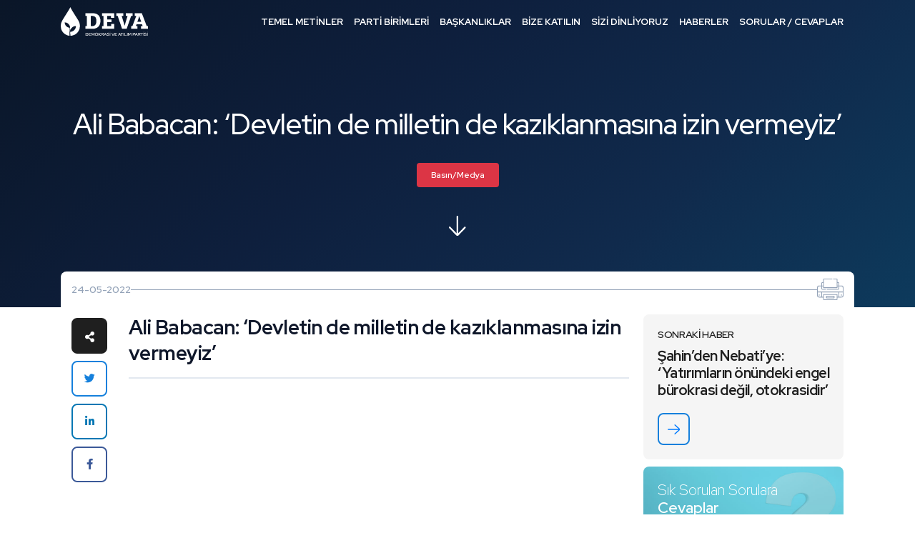

--- FILE ---
content_type: text/html; charset=UTF-8
request_url: https://devapartisi.org.tr/parti/e-arsiv/ali-babacan-devletin-de-milletin-de-kazklanmasna-izin-vermeyiz
body_size: 13482
content:
<!DOCTYPE html>
<html lang="tr">

<head>
    <meta name="viewport" content="width=device-width, initial-scale=1, shrink-to-fit=no" />
    <meta http-equiv="content-type" content="text/html; charset=utf-8" />
    <title>    Ali Babacan: ‘Devletin de milletin de kazıklanmasına izin vermeyiz’
</title>
    <link rel="shortcut icon" type="image/x-icon" href="/front/v2/assets/images/icon/favicon.ico">
    <link href="https://fonts.googleapis.com/css2?family=Poppins:wght@300;400;500;600;700&display=block" rel="stylesheet">
    <link rel="stylesheet" href="/front/v2/assets/css/bootstrap.min.css">
    <link rel="stylesheet" href="/front/v2/assets/css/fontawesome-all.min.css">
    <link rel="stylesheet" href="/front/v2/assets/css/jquery.fancybox.min.css">
    <link rel="stylesheet" href="/front/v2/assets/css/aos.css">
    <link rel="stylesheet" href="/front/v2/assets/css/banner.css">
    <link rel="stylesheet" href="/front/css/intlTelInput.css">
    <link rel="stylesheet" href="/front/v2/assets/css/styles.css?v=1">
    <link href="/front/css/plugins.css" rel="stylesheet">
    <link href="/front/css/cropper.css" rel="stylesheet">
    <script async type="text/javascript" src="https://static.cdn.admatic.com.tr/dist/pixel.min.js"></script>
    <script type="text/javascript">
        window.trackingbyadmatic = window.trackingbyadmatic || [];
        (window.trackingbyadmatic || []).push({
            "id": "65fc350d170ffd02734b1917",
            "type": "user",
            "cache": 120
        });
    </script>

    <script src="https://cdn.onesignal.com/sdks/OneSignalSDK.js" async=""></script>
    <script>
        var OneSignal = window.OneSignal || [];
        OneSignal.push(function() {
            OneSignal.init({
                appId: "50a607d6-a0c1-4bae-a070-cc702aac09de",
            });
        });
    </script>
            <link rel="canonical" href="https://devapartisi.org/parti/e-arsiv/ali-babacan-devletin-de-milletin-de-kazklanmasna-izin-vermeyiz" />
        <link rel="stylesheet" href="/front/css/datepicker.css">
    <link rel="stylesheet" href="/front/v2/assets/css/homepage-modern.css?v=3">
        <style>
        /* Enhanced Article Typography */
        .news-detail .news-content {
            font-family: 'Source Serif 4', 'Georgia', serif;
            font-size: 1.125rem;
            line-height: 1.8;
            letter-spacing: 0;
            color: #1a1a2e;
        }

        .news-detail .news-content .caption {
            font-family: var(--red-hat-display), system-ui, sans-serif;
            font-size: 1.75rem;
            font-weight: 700;
            color: #0f172a;
            line-height: 1.3;
            letter-spacing: -0.02em;
            margin-bottom: 1.5rem;
            padding-bottom: 1rem;
            border-bottom: 2px solid #e2e8f0;
        }

        /* Consistent heading hierarchy */
        .news-detail .news-content #newsContent h1,
        .news-detail .news-content #newsContent h2,
        .news-detail .news-content #newsContent h3,
        .news-detail .news-content #newsContent h4,
        .news-detail .news-content #newsContent h5,
        .news-detail .news-content #newsContent h6 {
            font-family: var(--red-hat-display), system-ui, sans-serif;
            color: #0f172a;
            line-height: 1.35;
            letter-spacing: -0.015em;
            margin-top: 2rem;
            margin-bottom: 0.75rem;
        }

        .news-detail .news-content #newsContent h1 { font-size: 1.875rem; font-weight: 700; }
        .news-detail .news-content #newsContent h2 { font-size: 1.5rem; font-weight: 600; }
        .news-detail .news-content #newsContent h3 { font-size: 1.25rem; font-weight: 600; }
        .news-detail .news-content #newsContent h4 { font-size: 1.125rem; font-weight: 600; }

        /* Paragraphs with proper spacing */
        .news-detail .news-content #newsContent p {
            margin-bottom: 1.5rem;
            color: #334155;
        }

        /* First paragraph emphasis */
        .news-detail .news-content #newsContent > p:first-of-type {
            font-size: 1.2rem;
            color: #1e293b;
        }

        /* Links */
        .news-detail .news-content #newsContent a {
            color: #1580dc;
            text-decoration: underline;
            text-decoration-color: #93c5fd;
            text-underline-offset: 3px;
            transition: all 0.2s ease;
        }

        .news-detail .news-content #newsContent a:hover {
            color: #0e5a9e;
            text-decoration-color: #1580dc;
        }

        /* Lists */
        .news-detail .news-content #newsContent ul,
        .news-detail .news-content #newsContent ol {
            margin: 1.25rem 0 1.5rem 1.5rem;
            padding-left: 0.5rem;
        }

        .news-detail .news-content #newsContent li {
            margin-bottom: 0.5rem;
            color: #334155;
        }

        .news-detail .news-content #newsContent ul li::marker {
            color: #1580dc;
        }

        /* Blockquotes - refined */
        .news-detail .news-content .blockquote,
        .news-detail .news-content #newsContent blockquote {
            font-family: var(--red-hat-display), system-ui, sans-serif;
            font-size: 1.375rem;
            font-weight: 500;
            font-style: italic;
            color: #1e293b;
            line-height: 1.5;
            padding: 1.5rem 0 1.5rem 1.5rem;
            margin: 2rem 0;
            border-left: 4px solid #1580dc;
            border-top: none;
            border-bottom: none;
            background: linear-gradient(90deg, #f8fafc 0%, transparent 100%);
        }

        /* Strong/bold text */
        .news-detail .news-content #newsContent strong,
        .news-detail .news-content #newsContent b {
            font-weight: 600;
            color: #0f172a;
        }

        /* Horizontal rules */
        .news-detail .news-content #newsContent hr {
            border: none;
            height: 1px;
            background: linear-gradient(90deg, transparent, #cbd5e1, transparent);
            margin: 2.5rem 0;
        }

        /* Images */
        .news-detail .news-content #newsContent img {
            border-radius: 12px;
            margin: 1.5rem 0;
        }

        /* Code blocks if any */
        .news-detail .news-content #newsContent code {
            font-family: 'SF Mono', 'Fira Code', monospace;
            font-size: 0.9em;
            background: #f1f5f9;
            padding: 0.2em 0.4em;
            border-radius: 4px;
            color: #475569;
        }

        /* Tables */
        .news-detail .news-content #newsContent table {
            width: 100%;
            border-collapse: collapse;
            margin: 1.5rem 0;
            font-size: 0.95rem;
        }

        .news-detail .news-content #newsContent th,
        .news-detail .news-content #newsContent td {
            padding: 0.75rem 1rem;
            border: 1px solid #e2e8f0;
            text-align: left;
        }

        .news-detail .news-content #newsContent th {
            background: #f8fafc;
            font-weight: 600;
            color: #0f172a;
        }

        /* Mobile adjustments */
        @media (max-width: 991px) {
            .news-detail .news-content {
                font-size: 1.0625rem;
                line-height: 1.75;
            }

            .news-detail .news-content .caption {
                font-size: 1.5rem;
            }

            .news-detail .news-content #newsContent h2 { font-size: 1.375rem; }
            .news-detail .news-content #newsContent h3 { font-size: 1.1875rem; }

            .news-detail .news-content .blockquote,
            .news-detail .news-content #newsContent blockquote {
                font-size: 1.25rem;
                padding-left: 1rem;
            }
        }

        @media (max-width: 575px) {
            .news-detail .news-content {
                font-size: 1rem;
            }

            .news-detail .news-content .caption {
                font-size: 1.375rem;
            }

            .news-detail .news-content #newsContent > p:first-of-type {
                font-size: 1.0625rem;
            }

            .news-detail .news-content .blockquote,
            .news-detail .news-content #newsContent blockquote {
                font-size: 1.125rem;
            }
        }
    </style>

    
    <link rel="preconnect" href="https://fonts.googleapis.com">
    <link rel="preconnect" href="https://fonts.gstatic.com" crossorigin>
    <link href="https://fonts.googleapis.com/css2?family=Source+Serif+4:ital,opsz,wght@0,8..60,400;0,8..60,500;0,8..60,600;0,8..60,700;1,8..60,400;1,8..60,500&display=swap" rel="stylesheet">
    <meta name="csrf-token" content="M0rgNDHjMREZ93yHBH6jxQQ07NokB79bg9Ls6QXw" />
    <meta name="description" content="    DEVA Partisi Genel Başkanı Ali Babacan, Balıkesir’de partisinin Sındırgı ilçe kongresinde konuştu.
" />
            <style>
        .async-hide {
            opacity: 0 !important
        }
    </style>
    <script>
        (function(a, s, y, n, c, h, i, d, e) {
            s.className += ' ' + y;
            h.start = 1 * new Date;
            h.end = i = function() {
                s.className = s.className.replace(RegExp(' ?' + y), '')
            };
            (a[n] = a[n] || []).hide = h;
            setTimeout(function() {
                i();
                h.end = null
            }, c);
            h.timeout = c;
        })(window, document.documentElement, 'async-hide', 'dataLayer', 4000, {
            'GTM-T3LBN2N': true
        });
    </script>
    <script>
        (function(w, d, s, l, i) {
            w[l] = w[l] || [];
            w[l].push({
                'gtm.start': new Date().getTime(),
                event: 'gtm.js'
            });
            var f = d.getElementsByTagName(s)[0],
                j = d.createElement(s),
                dl = l != 'dataLayer' ? '&l=' + l : '';
            j.async = true;
            j.src =
                'https://www.googletagmanager.com/gtm.js?id=' + i + dl;
            f.parentNode.insertBefore(j, f);
        })(window, document, 'script', 'dataLayer', 'GTM-T3LBN2N');
    </script>
</head>

<body>
    <noscript>
        <iframe src="https://www.googletagmanager.com/ns.html?id=GTM-T3LBN2N" height="0" width="0"
            style="display:none;visibility:hidden">

        </iframe>
    </noscript>
    <noscript>
        <iframe src="https://www.googletagmanager.com/ns.html?id=GTM-TXPSBDJ" height="0" width="0"
            style="display:none;visibility:hidden">

        </iframe>
    </noscript>


        <header>
    <div class="container">
        <div class="left">
            <div class="logo">
                <a href="/">Demokrasi ve Atılım Partisi</a>
            </div>
            <div class="open-menu">
                <a class="desktop"><span>MENÜ</span><span></span><span></span></a>
                <a class="mobile"><span>MENÜ</span><span></span><span></span></a>
            </div>
        </div>
        <div class="right">
            <div class="menu">
                <ul class="parent-ul">
                    <li class="dropdown">
                        <a href="#" class="desktop">TEMEL METİNLER</a>
                        <a class="mobile">
                            TEMEL METİNLER<i class="fas fa-chevron-down"></i>
                        </a>
                        <ul class="child-ul">
                            <li><a href="/temel-metinler/parti-tuzugu">Parti Tüzüğü</a></li>
                            <li><a href="/temel-metinler/parti-programi">Parti Programı</a></li>
                            <li><a href="/temel-metinler/kurumsal-kimlik">Kurumsal Kimlik</a></li>
                            <li><a href="/temel-metinler/genel-baskan-konusmalari">Genel Başkan Konuşmaları</a></li>
                            <li><a target="_blank" href="https://devahazir.devapartisi.org.tr/">Eylem Planları</a></li>
                            <li><a href="/guclendirilmis-parlamenter-sistem/mutabakat-metinleri">Güçlendirilmiş
                                    Parlamenter Sistem</a></li>
                            <li class="nav-item dropdown dropdown-hover">
                                <a class="nav-link dropdown-toggle" href="#" id="dropdown01"
                                    data-toggle="dropdown" aria-haspopup="true" aria-expanded="false">Yönetmelikler</a>
                                <div class="dropdown-menu" aria-labelledby="dropdown01">
                                    <a class="dropdown-item ekstra" href="/temel-metinler/ilkeler-yonetmeligi">Etik
                                        İlkeler
                                        Yönetmeliği</a>
                                    <a class="dropdown-item ekstra" href="/temel-metinler/uyelik-yonetmeligi">Üyelik
                                        Yönetmeliği</a>
                                </div>
                            </li>

                        </ul>
                    </li>
                    <li class="dropdown">
                        <a href="#" class="desktop">PARTİ BİRİMLERİ</a>
                        <a class="mobile">PARTİ BİRİMLERİ<i class="fas fa-chevron-down"></i></a>
                        <ul class="child-ul">
                            <li><a href="/teskilat/genel-baskan">Genel Başkan</a></li>
                            <li><a href="/teskilat/baskanlik-kurulu">Genel Merkez Başkanlık Kurulu</a></li>
                            <li><a href="/teskilat/yonetim-kurulu">Genel Merkez Yönetim Kurulu</a></li>
                            <li><a href="/teskilat/disiplin-kurulu">Merkez Disiplin Kurulu</a></li>
                            
                            <li><a href="/teskilat/ilkeler-ve-degerler-kurulu">İlkeler ve Değerler Kurulu</a></li>
                            <li><a href="/teskilat/kurucu-uyeler">Kurucu Üyeler</a></li>
                            <li><a href="/teskilat/milletvekilleri">Milletvekilleri</a></li>
                            <li><a href="/teskilat/il-baskanlari">İl Başkanları</a></li>
                            <li><a href="/teskilat/il-ilce-teskilatlari">İl ve İlçe Teşkilatları</a></li>
                        </ul>
                    </li>
                    <li class="dropdown">
                        <a href="#" class="desktop">BAŞKANLIKLAR</a>
                        <a class="mobile">BAŞKANLIKLAR<i class="fas fa-chevron-down"></i></a>
                        <ul class="child-ul">
                            <li><a target="_blank" href="https://teskilat.devapartisi.org.tr/">Teşkilat İşleri
                                    Başkanlığı</a></li>
                            <li><a target="_blank" href="https://secimisleri.devapartisi.org.tr/">Seçim İşleri
                                    Başkanlığı</a></li>
                            <li><a target="_blank" href="https://hukuk.devapartisi.org.tr/">Hukuk İşleri Başkanlığı</a>
                            </li>
                            <li><a target="_blank" href="https://idari.devapartisi.org.tr/">İdari ve Mali İşler
                                    Başkanlığı</a>
                            </li>
                            <li><a target="_blank" href="https://siviltoplum.devapartisi.org.tr/">Sivil Toplumla
                                    İlişkiler Başkanlığı</a></li>
                            <li><a target="_blank" href="https://halk.devapartisi.org.tr/">Halkla İlişkiler
                                    Başkanlığı</a></li>
                            <li><a target="_blank" href="https://kadin.devapartisi.org.tr/">Kadın Çalışmaları
                                    Başkanlığı</a></li>
                            <li><a target="_blank" href="https://genclik.devapartisi.org.tr/">Gençlik Çalışmaları
                                    Başkanlığı</a>
                            </li>
                            <li><a target="_blank" href="https://tanitim.devapartisi.org.tr/">Tanıtım ve Medya
                                    Başkanlığı</a>
                            </li>
                            <li><a target="_blank" href="https://partiegitim.devapartisi.org.tr/">Parti İçi Eğitim
                                    Başkanlığı</a></li>
                        </ul>
                    </li>
                    <li><a href="/parti/bize-katilin">BİZE KATILIN</a></li>
                    <li><a href="/parti/serbest-kursu">SİZİ DİNLİYORUZ</a></li>
                    <li><a href="/parti/e-arsiv">HABERLER</a></li>
                    <li><a href="/parti/sik-sorulan-sorular">SORULAR / CEVAPLAR</a></li>

                    <div class="turkiyenin-devasi-card">
                        <h3>
                            <span>Türkiye&apos;nin </span>
                            <span class="relative">
                                <span class="inside-relative">DEVA</span>
                                <svg xmlns="http://www.w3.org/2000/svg" viewBox="0 0 500 150"
                                    preserveAspectRatio="none">
                                    <path d="M7.7,145.6C109,125,299.9,116.2,401,121.3c42.1,2.2,87.6,11.8,87.3,25.7">
                                    </path>
                                </svg>
                            </span>
                            <span>&apos;sı</span>
                        </h3>
                    </div>

                    <div class="deva-hazir-card">
                        <h3>Kadrolar Hazır <br /> Çözümler Hazır <br /> Bu Pazar Seçim Olsa <span>DEVA Hazır</span></h3>

                        <a id="toSSSPush" href="https://devahazir.devapartisi.org.tr?ref=deva-partisi"
                            class="arrow-link" target="_blank">
                            <img src="/front/v2/assets/images/icon/white-arrow.svg">
                        </a>
                    </div>
                </ul>
            </div>
            <div class="quick-menu">
                <ul>
                    <li>
                        <a target="_blank" href="https://devahazir.devapartisi.org.tr/">
                            <div>
                                <img height="28"
                                    src="https://cdn.devapartisi.org/external-images/deva-hazir-logo.svg">
                                <span>EYLEM
                                    PLANLARI</span>
                            </div>
                        </a>
                    </li>
                    <li>
                        <a href="/parti/bagis-yap">
                            <div>
                                <img src="/front/v2/assets/images/icon/donate.svg">
                                <span>BAĞIŞ YAPIN</span>
                            </div>
                        </a>
                    </li>
                    <li>
                        <a href="/parti/gonullu-olun">
                            <div>
                                <img src="/front/v2/assets/images/icon/volunteer.svg"><span>GÖNÜLLÜ OL!</span>
                            </div>
                        </a>
                    </li>
                    <li>
                        <a href="/parti/bize-yazin">
                            <div>
                                <img src="/front/v2/assets/images/icon/write-us.svg"><span>BİZE YAZIN</span>
                            </div>
                        </a>
                    </li>
                </ul>
            </div>
            <div class="close-menu">
                <a><span></span><span></span></a>
            </div>
        </div>
    </div>
</header>

<script>
    document.addEventListener('DOMContentLoaded', () => {
        const mobileMenuTrigger = document.querySelector('.open-menu .mobile');
        const header = document.querySelector('header');
        const menuItems = document.querySelectorAll('.menu > ul > li');
        const turkiyeninDevaCard = document.querySelector('.turkiyenin-devasi-card');
        const devaHazirCard = document.querySelector('.deva-hazir-card');

        const menu = document.querySelector('.menu');
        const menuTimeline = gsap.timeline({
            paused: true
        });
        let isAnimationInitialized = false;

        function initializeAnimation() {
            if (window.innerWidth <= 1199 && !isAnimationInitialized) {
                const animationElements = [
                    ...menuItems,
                    turkiyeninDevaCard,
                    devaHazirCard
                ].filter(Boolean);

                gsap.set(animationElements, {
                    opacity: 0,
                    y: 40,
                    rotationX: 80,
                    transformPerspective: 500,
                    transformOrigin: "center top"
                });

                menuTimeline.clear();

                menuTimeline.to(animationElements, {
                    opacity: 1,
                    y: 0,
                    delay: 0.1,
                    rotationX: 0,
                    duration: 0.7,
                    stagger: {
                        amount: 0.5,
                        from: "start"
                    },
                    ease: "power2.out"
                });

                isAnimationInitialized = true;
            } else if (window.innerWidth > 1199) {
                const allElements = [
                    ...menuItems,
                    turkiyeninDevaCard,
                    devaHazirCard
                ].filter(Boolean);
                gsap.set(allElements, {
                    clearProps: "all"
                });
                menuTimeline.clear();
                isAnimationInitialized = false;
            }
        }

        initializeAnimation();

        let resizeTimer;
        window.addEventListener('resize', () => {
            clearTimeout(resizeTimer);
            resizeTimer = setTimeout(() => {
                initializeAnimation();
            }, 250);
        });

        mobileMenuTrigger.addEventListener('click', () => {
            if (window.innerWidth <= 1199) {
                const isMenuOpen = menu.classList.contains('active');

                if (isMenuOpen) {
                    menuTimeline.reverse();
                } else {
                    menuTimeline.play();
                }
            }
        });

        const closeButton = document.querySelector('.close-menu a');
        closeButton.addEventListener('click', () => {
            if (window.innerWidth <= 1199) {
                menuTimeline.reverse();
            }
        });
    });
</script>
        <div class="page-title news-title">
        <div class="bg" style="background-image:url('/front/img/hero_babacan.webp');"></div>
        <div class="container">
            <h1>Ali Babacan: ‘Devletin de milletin de kazıklanmasına izin vermeyiz’</h1>
            <div class="category"><a href="/parti/e-arsiv?type=Basın/Medya"
                    class="category-goc">Basın/Medya</a></div>
            <div class="icon"><img src="/front/v2/assets/images/icon/down-arrow.svg"></div>
        </div>
    </div>



    <div class="page-content">
        <div class="container">

            <div class="news-detail">
                <div class="top-info">
                    <div class="left">
                        <div class="date">24-05-2022</div>
                    </div>
                    <div class="middle"></div>
                    <div class="right">
                        <a onclick="window.print()">
                            <svg xmlns="http://www.w3.org/2000/svg" viewBox="0 0 41.813 33.695">
                                <g transform="translate(0 -49.699)">
                                    <path
                                        d="M38.494,60.522H35.048V57.03a1.921,1.921,0,0,0-1.919-1.919h-.787V50.965A1.267,1.267,0,0,0,31.076,49.7H25.928a.612.612,0,0,0,0,1.225h5.148a.041.041,0,0,1,.041.041V63.228H10.7V50.965a.041.041,0,0,1,.041-.041H23.478a.612.612,0,1,0,0-1.225H10.736A1.267,1.267,0,0,0,9.47,50.965v4.146H8.684A1.921,1.921,0,0,0,6.765,57.03v3.493H3.318A3.322,3.322,0,0,0,0,63.841V76.017a3.322,3.322,0,0,0,3.318,3.318H9.47v2.793a1.267,1.267,0,0,0,1.266,1.266h20.34a1.267,1.267,0,0,0,1.266-1.266V79.335h6.152a3.322,3.322,0,0,0,3.318-3.318V63.841A3.322,3.322,0,0,0,38.494,60.522Zm-5.365-4.187a.7.7,0,0,1,.694.694v3.493H32.342V56.336ZM7.989,57.03a.7.7,0,0,1,.694-.694H9.47v4.187H7.989ZM3.318,61.747H6.765v3.446A1.968,1.968,0,0,0,8.73,67.159h4.737a.612.612,0,0,0,0-1.225H8.73a.741.741,0,0,1-.74-.74V61.747H9.47v2.093a.612.612,0,0,0,.612.612H31.73a.612.612,0,0,0,.612-.612V61.747h1.481v3.446a.741.741,0,0,1-.74.74H15.917a.612.612,0,1,0,0,1.225H33.083a1.968,1.968,0,0,0,1.965-1.965V61.747h3.446a2.1,2.1,0,0,1,2.093,2.093v6.152H1.225V63.841A2.1,2.1,0,0,1,3.318,61.747ZM1.225,76.017v-4.8h5.54V78.11H3.318A2.1,2.1,0,0,1,1.225,76.017Zm29.892,6.111a.041.041,0,0,1-.041.041H10.736a.041.041,0,0,1-.041-.041V75.277H31.117Zm.612-8.077H10.083a.612.612,0,0,0-.612.612V78.11H7.989V71.218H33.823V78.11H32.342V74.664A.613.613,0,0,0,31.73,74.052Zm6.765,4.059H35.048V71.218h5.54v4.8A2.1,2.1,0,0,1,38.494,78.111Z"
                                        fill="currentColor" />
                                    <path
                                        d="M33.744,347.9a.612.612,0,0,0-.612.612v1.353a.612.612,0,0,0,1.225,0v-1.353A.613.613,0,0,0,33.744,347.9Z"
                                        transform="translate(-30.426 -273.848)" fill="currentColor" />
                                    <path
                                        d="M464.48,347.9a.612.612,0,0,0-.612.612v1.353a.612.612,0,0,0,1.225,0v-1.353A.613.613,0,0,0,464.48,347.9Z"
                                        transform="translate(-425.986 -273.848)" fill="currentColor" />
                                    <path
                                        d="M186.085,381.034h-10.87a1.267,1.267,0,0,0-1.266,1.266v1.4a1.267,1.267,0,0,0,1.266,1.266h10.87a1.267,1.267,0,0,0,1.266-1.266v-1.4A1.267,1.267,0,0,0,186.085,381.034Zm.041,2.665a.041.041,0,0,1-.041.041h-10.87a.041.041,0,0,1-.041-.041v-1.4a.041.041,0,0,1,.041-.041h10.87a.041.041,0,0,1,.041.041Z"
                                        transform="translate(-159.744 -304.277)" fill="currentColor" />
                                </g>
                            </svg>
                        </a>
                    </div>
                </div>
                <div class="share-container">
                    <div class="share">
                        <ul>
                            <li><span><i class="fas fa-share-alt"></i></span></li>
                            <li class="twitter">
                                <a target="_blank"
                                    href="https://twitter.com/intent/tweet?text=Ali Babacan: ‘Devletin de milletin de kazıklanmasına izin vermeyiz’ - https://devapartisi.org/parti/e-arsiv/ali-babacan-devletin-de-milletin-de-kazklanmasna-izin-vermeyiz">
                                    <i class="fab fa-twitter"></i>
                                </a>
                            </li>
                            <li class="linkedin"><a target="_blank"
                                    href="https://www.linkedin.com/shareArticle?mini=true&url=https://devapartisi.org/parti/e-arsiv/ali-babacan-devletin-de-milletin-de-kazklanmasna-izin-vermeyiz"><i
                                        class="fab fa-linkedin-in"></i></a></li>
                            <li class="facebook"><a target="_blank"
                                    href="https://www.facebook.com/sharer/sharer.php?u=https://devapartisi.org/parti/e-arsiv/ali-babacan-devletin-de-milletin-de-kazklanmasna-izin-vermeyiz"><i
                                        class="fab fa-facebook-f"></i></a></li>
                        </ul>
                    </div>
                </div>
                <div class="news-side-container">
                    <div class="news-content">
                        <div id="newsContent">
                            <div class="caption">
                                Ali Babacan: ‘Devletin de milletin de kazıklanmasına izin vermeyiz’
                            </div>

                            <p><iframe title="YouTube video player" src="https://www.youtube.com/embed/LztUVouSzq4" width="560" height="315" frameborder="0" allowfullscreen=""></iframe></p>
<p>DEVA Partisi Genel Başkanı Ali Babacan, Balıkesir&rsquo;de partisinin Sındırgı il&ccedil;e kongresinde konuştu. Babacan şu ifadeleri kullandı:</p>
<h2>&lsquo;&Ccedil;ok daha b&uuml;y&uuml;k projeleri, &ccedil;ok daha ucuza mal ederiz&rsquo;</h2>
<p>&ldquo;Sayın Erdoğan son d&ouml;nemde bozuk bir plak gibi tutturdu. &lsquo;Bu yolları, k&ouml;pr&uuml;leri biz yapıyoruz, muhalefet bu projelere son verecek&rsquo; diyor. Herhalde r&uuml;ya g&ouml;rd&uuml;, kendi r&uuml;yasıyla kavga ediyor. DEVA Partisi T&uuml;rkiye&rsquo;nin layık olduğu en b&uuml;y&uuml;k projeleri yapabilecek tek partidir. Biz &ccedil;ok daha b&uuml;y&uuml;k projeleri, &ccedil;ok daha ucuza mal ederiz. Milletimizin vergilerini bir avu&ccedil; m&uuml;teahhide peşkeş &ccedil;ekmeyiz. Devletin de milletin de kazıklanmasına izin vermeyiz.&rdquo;</p>
<h2>&lsquo;Hem b&uuml;y&uuml;k proje yapacaksın hem de ucuza m&acirc;l edeceksin&rsquo;</h2>
<p>&ldquo;D&uuml;n 1915 &Ccedil;anakkale K&ouml;pr&uuml;s&uuml; a&ccedil;ıldı. Evet, &ouml;nemli bir proje. Vatana millete hayırlı olsun. Ancak, 45 bin ara&ccedil; ge&ccedil;işi ve ara&ccedil; başına da 16 avro ge&ccedil;iş &uuml;creti taahh&uuml;d&uuml;yle yapılabildi. Ger&ccedil;ekten bir yarışma olsaydı, o proje &uuml;&ccedil; beş kişiden zarfta teklif alarak değil a&ccedil;ık bir ihaleyle yapılsaydı, &ccedil;ok daha d&uuml;ş&uuml;k bir garanti bedeli ve ge&ccedil;iş &uuml;cretiyle yapılabilirdi. Hem b&uuml;y&uuml;k proje yapacaksın hem de ucuza m&acirc;l edeceksin. Maharet orada.&rdquo;</p>
<h2>&lsquo;K&Ouml;İ y&ouml;ntemini makul bir nakit akışı &uuml;reten projelerle sınırlayacağız&rsquo;</h2>
<p>&ldquo;Yap-işlet-devret projelerinin tamamını DEVA Partisi iktidarının ilk 90 g&uuml;n&uuml;nde teknik, idari, hukuki ve yasama denetimine tabi tutacağız. Kamu &Ouml;zel İşbirliği y&ouml;ntemini, makul bir nakit akışı &uuml;reten projelerle sınırlayacağız. Eğitim sağlık gibi alanlarda bu modelin kullanılmasına izin vermeyeceğiz.&rdquo;</p>
<h2>&lsquo;Şeffaf ve a&ccedil;ık ihale usul&uuml;yle sağlıklı bir yatırım ortamı oluşturacağız&rsquo;</h2>
<p>&ldquo;Bu projelerin ortak akılla ve t&uuml;m paydaşların katılımıyla ger&ccedil;ekleştirilmesini sağlayacağız. Şeffaf ve a&ccedil;ık ihale usul&uuml;yle sağlıklı bir yatırım ortamı oluşturacağız. Bu projeler nedeniyle kamunun yapacağı harcamaları, şeffaf bir şekilde ve periyodik olarak kamuoyuyla paylaşacağız.&rdquo;</p>
<h2>&lsquo;90 model siyaset&ccedil;ilerle durumu kurtaracağınızı zannetmeyin&rsquo;</h2>
<p>&ldquo;Bu aralar iktidarın 1990&rsquo;lardan &ccedil;ıkarıp getirdiği bazı siyaset&ccedil;iler var. Hani meydanlarda &lsquo;iki anahtar&rsquo; diye oy isteyip, sonra vatandaşın cebindeki parayı hi&ccedil; edenler. &Uuml;lkeyi y&ouml;netmeye &ccedil;alışan otoriter ittifaka hatırlatmak isterim: Se&ccedil;im yasasındaki oynamalarla, Beyaz Torosların g&ouml;lgesinde siyaset yapanlarla, &uuml;lke ekonomisini mahveden o 90 model siyaset&ccedil;ilerle durumu kurtaracağınızı zannetmeyin.&rdquo;</p>
<h2>&lsquo;Otoriter ittifakın ortaklarıyla da yancılarıyla da vedalaşacağız&rsquo;</h2>
<p>&ldquo;Hi&ccedil;bir şey DEVA Partisi&rsquo;nin y&uuml;kselişini durduramayacak. Se&ccedil;imi kazanmak i&ccedil;in entrikanın peşinde koşanlara sesleniyorum: Elinizden geleni ardınıza koymayın. DEVA Partisi&rsquo;nin damlaları sel oluyor. Bu selin karşısında hi&ccedil;bir baraj duramayacak. Hi&ccedil;bir şey, zamanı gelmiş bir fikir kadar g&uuml;&ccedil;l&uuml; değildir. DEVA fikrinin zamanı gelmiştir. &Ouml;n&uuml;m&uuml;zdeki ilk se&ccedil;imde bu otoriter ittifakın irili ufaklı t&uuml;m ortaklarıyla da yancılarıyla da vedalaşacağız.&rdquo;</p>
<h2>&lsquo;&Uuml;lkeyi iflas ettirdiler, eski defterleri karıştırıyorlar&rsquo;</h2>
<p>&ldquo;Siz partili ve taraflı Cumhurbaşkanlığı H&uuml;k&uuml;met Sistemi&rsquo;nin kedi olalı bir fare tuttuğunu g&ouml;rd&uuml;n&uuml;z m&uuml;? Yok&hellip; Onun i&ccedil;in Cumhurbaşkanı s&uuml;rekli eski defterleri karıştırıp duruyor. Aynı m&uuml;flis t&uuml;ccar gibi. Demirel&rsquo;in tabiriyle, d&uuml;n&uuml;n g&uuml;neşiyle bug&uuml;n&uuml;n &ccedil;amaşırını kurutmaya &ccedil;alışan Sayın Erdoğan&rsquo;a sesleniyorum: T&uuml;m yetkiyi tek elde topladığınızdan bu yana ne yaptığınızı onu anlatın.&rdquo;</p>
<h2>&lsquo;Adamların bir yıllık enflasyonunu 15 g&uuml;nde yaşıyoruz&rsquo;</h2>
<p>&ldquo;&lsquo;B&uuml;t&uuml;n d&uuml;nyada enflasyon y&uuml;kseldi&rsquo; diyor. Japonya, enflasyon y&uuml;zde 2&rsquo;ye &ccedil;ıktı diye panik şu anda. Avrupa, Amerika y&uuml;zde 5&rsquo;i, y&uuml;zde 6&rsquo;yı, y&uuml;zde 7&rsquo;yi g&ouml;r&uuml;nce &rsquo;40 yılın en y&uuml;ksek enflasyonu&rsquo; diyor. Adamların bir yıllık enflasyonunu T&uuml;rkiye&rsquo;de 15 g&uuml;nde yaşıyoruz. T&uuml;rkiye&rsquo;deki mazot ve benzin fiyatları sadece petrol&uuml;n varil fiyatı kadar artsaydı, bug&uuml;n en fazla 9-10 liraydı. T&uuml;rkiye&rsquo;de d&ouml;viz kuru ikiye katladı. Onun i&ccedil;in mazot, benzin bug&uuml;n 20 liraya, 23 liraya satılıyor.&rdquo;</p>
<h2>&lsquo;Millete dolar cinsinden y&uuml;zde 8,8 faiz &ouml;detmek yazık değil mi?&rsquo;</h2>
<p>&ldquo;İki g&uuml;n &ouml;nce hazine dolar bazında y&uuml;zde 8,8 ile bor&ccedil;landı. Avrupa&rsquo;da eksi faiz varken, Amerika&rsquo;da faizler y&uuml;zde 1 civarındayken bu millete dolar cinsinden y&uuml;zde 8,8 faiz &ouml;detmek yazık değil mi? Talimat ver de d&uuml;şs&uuml;n o faiz. Kendisine bağlı T&uuml;rkiye Cumhuriyeti Hazinesi&rsquo;nden bahsediyoruz. Ticari kredi faizleri y&uuml;zde 30&rsquo;u ge&ccedil;ti. Talimat versin de d&uuml;ş&uuml;rs&uuml;n. İhtiya&ccedil; kredilerinin faizi y&uuml;zde 25-30 arasında değişiyor. &lsquo;Tek imzayla her şeyi yapacağım&rsquo; dedi, yapsın.&rdquo;</p>
<h2>&lsquo;Rafı dolu, sıfır bor&ccedil;lu d&uuml;kk&acirc;nı bir senede batırırlar&rsquo;</h2>
<p>&ldquo;&Uuml;lkenin ekonomisini y&ouml;nettiğini zannedenler, s&ouml;z&uuml;m ona bakanlık yapanlar Sındırgı&rsquo;da 20 metrekarelik bir d&uuml;kk&acirc;nı işletecek beceriye, bilgiye sahip değil. Rafı dolu, sıfır bor&ccedil;la bir d&uuml;kk&acirc;nı emanet edin; bir senede batırırlar. Bunu beceremeyecek insanlar &uuml;lkeyi y&ouml;netmeye &ccedil;alışıyor.&rdquo;</p>
                        </div>

                        <div class="download-pdf">
                            <ul class="list">
                                                                    <a target="_blank" href="https://cdn-deva.devapartisi.org/560/Ali-Babacan-1.Olağan-Sındırgı-ilçe-Kongresi-Konuşma-Metni.pdf">
                                        <li class="list-item">
                                            <svg xmlns="http://www.w3.org/2000/svg" viewBox="0 0 24 24" fill="none"
                                                stroke="currentColor" stroke-width="2" stroke-linecap="round"
                                                stroke-linejoin="round" class="lucide lucide-paperclip">
                                                <path d="M13.234 20.252 21 12.3" />
                                                <path
                                                    d="m16 6-8.414 8.586a2 2 0 0 0 0 2.828 2 2 0 0 0 2.828 0l8.414-8.586a4 4 0 0 0 0-5.656 4 4 0 0 0-5.656 0l-8.415 8.585a6 6 0 1 0 8.486 8.486" />
                                            </svg>
                                            Ali-Babacan-1.Olağan-Sındırgı-ilçe-Kongresi-Konuşma-Metni.pdf
                                        </li>

                                        <svg xmlns="http://www.w3.org/2000/svg" class="bg-svg" viewBox="0 0 24 24"
                                            fill="none" stroke="currentColor" stroke-width="2" stroke-linecap="round"
                                            stroke-linejoin="round" class="lucide lucide-arrow-down-to-line">
                                            <path d="M12 17V3" />
                                            <path d="m6 11 6 6 6-6" />
                                            <path d="M19 21H5" />
                                        </svg>
                                    </a>
                                                            </ul>
                        </div>
                    </div>

                    <div class="news-side">
                                                    <div class="other-news">
                                <h4>SONRAKİ HABER</h4>
                                <h3>Şahin’den Nebati’ye: ‘Yatırımların önündeki engel bürokrasi değil, otokrasidir’</h3>
                                <a href="/parti/e-arsiv/sahinden-nebatiye-yatrmlarn-onundeki-engel-burokrasi-degil-otokrasidir" class="arrow-link"><img
                                        src="/front/v2/assets/images/icon/blue-arrow.svg"></a>
                            </div>
                                                <div class="faq-content">
                            <h3>Sık Sorulan Sorulara <span>Cevaplar</span></h3>
                            <a href="/parti/sik-sorulan-sorular" class="arrow-link"><img
                                    src="/front/v2/assets/images/icon/white-arrow.svg"></a>
                        </div>
                        <pre></pre>
                        <div class="other-news">
                            <h4>BASIN BÜLTENİNİ<br>İNDİRİN</h4>
                            <p>Haber ekinde bir basın açıklaması mevcut ise aşağıdaki indirme ikonu ile indirebilirsiniz.
                            </p>
                            <div class="basin-bulteni-arrow">
                                                                    <a href="https://cdn-deva.devapartisi.org/560/Ali-Babacan-1.Olağan-Sındırgı-ilçe-Kongresi-Konuşma-Metni.pdf" class="arrow-link"><img
                                            src="/front/v2/assets/images/icon/blue-arrow.svg"></a>
                                                            </div>
                        </div>
                    </div>
                </div>
                <div class="bottom-info">
                    <div class="date">24-05-2022</div>
                    <div class="hr"></div>
                </div>
            </div>

        </div>
    </div>

    <footer>
    <div class="footer-top">
        <div class="container">
            <div class="row justify-content-center">
                <div class="col-10 col-sm-10 col-md-8 col-lg-6 footer-newsletter">
                    <form id="abone">
                        <input type="hidden" name="_token" value="M0rgNDHjMREZ93yHBH6jxQQ07NokB79bg9Ls6QXw">                        <input type="hidden" value="Abone" name="type">
                        <div class="title">SON GELİŞMELERDEN HABERDAR OLUN</div>
                        <div class="form-group">
                            <input type="text"
                                class="form-control form-control-lg rounded-0 border-0 subscribe_input"
                                placeholder="Adınız" name="name" required>
                        </div>
                        <div class="form-group">
                            <input type="text"
                                class="form-control form-control-lg rounded-0 border-0 subscribe_input"
                                placeholder="Soyadınız" name="surname" required>
                        </div>
                        <div class="form-group">
                            <input type="text"
                                class="form-control form-control-lg rounded-0 border-0 subscribe_input"
                                placeholder="E-Posta Adresiniz" name="email" required>
                        </div>
                        <div class="form-group">
                            <input type="text"
                                class="form-control form-control-lg rounded-0 border-0 subscribe_input"
                                placeholder="E-Posta Adresiniz (Tekrar)" name="email_2" required>
                        </div>
                        <p>Sizi e-posta yoluyla kampanyalar, etkinlikler ve kişisel gelişim fırsatları hakkında
                            bilgilendireceğiz.</p>
                        <div class="submit">
                            <button id="bultenButton" type="button">ABONE OL</button>
                        </div>
                    </form>
                </div>
            </div>
        </div>
    </div>
    <div class="footer-bottom">
        <div class="container">
            <div class="row footer-content">
                <div class="col-md-12 col-lg-8">
                    <div class="row footer-menu">
                        <div class="col-12 col-sm-6 col-lg-3 item">
                            <div class="title">TEMEL METİNLER</div>
                            <ul>
                                <li><a href="/temel-metinler/parti-tuzugu">Parti Tüzüğü</a></li>
                                <li><a href="/temel-metinler/parti-programi">Parti Programı</a></li>
                                <li><a href="/parti/sik-sorulan-sorular">Sorular / Cevaplar</a></li>
                                <li><a href="/temel-metinler/kurumsal-kimlik">Kurumsal Kimlik</a></li>
                            </ul>
                        </div>
                        <div class="col-12 col-sm-6 col-lg-3 item">
                            <div class="title">BİRİMLER</div>
                            <ul>
                                <li><a href="/teskilat/genel-baskan">Genel Başkan</a></li>
                                <li><a href="/teskilat/baskanlik-kurulu">Genel Merkez Başkanlık Kurulu</a></li>
                                <li><a href="/teskilat/yonetim-kurulu">Genel Merkez Yönetim Kurulu</a></li>
                                <li><a href="/teskilat/disiplin-kurulu">Merkez Disiplin Kurulu</a></li>
                                <li><a href="/teskilat/uyusmazlik-cozum-kurulu">Uyuşmazlık Çözüm Kurulu</a></li>
                                <li><a href="/teskilat/kurucu-uyeler">Kurucu Üyeler</a></li>
                                <li><a href="/teskilat/il-ilce-teskilatlari">İl ve İlçe Teşkilatları</a></li>
                            </ul>
                        </div>
                        <div class="col-12 col-sm-6 col-lg-3 item">
                            <div class="title">E-DEMOKRASİ</div>
                            <ul>
                                <li><a href="/parti/bize-katilin">Bize Katılın</a></li>
                                <li><a href="/parti/serbest-kursu">Serbest Kürsü</a></li>
                                <li><a href="/parti/bize-yazin">Bize Yazın</a></li>
                                <li><a href="/parti/bagis-yap">Bağış Yapın</a></li>
                                <li><a href="/parti/uyelik-sorgula">Üyelik Başvuru Sorgula</a></li>
                            </ul>
                        </div>
                        <div class="col-12 col-sm-6 col-lg-3 item">
                            <div class="title">E-ARŞİV</div>
                            <ul>
                                <li><a href="/parti/e-arsiv">Duyurular</a></li>
                                <li><a href="/parti/sik-sorulan-sorular">S.S.S.</a></li>
                            </ul>
                        </div>
                    </div>
                </div>
                <div class="col-md-12 col-lg-4">
                    <div class="footer-social">
                        <ul>
                            <li><a href="https://twitter.com/devapartisi" target="_blank"><i
                                        class="fab fa-twitter"></i></a></li>
                            <li><a href="https://www.facebook.com/devapartisi/" target="_blank"><i
                                        class="fab fa-facebook-square"></i></a></li>
                            <li><a href="https://www.instagram.com/devapartisi/" target="_blank"><i
                                        class="fab fa-instagram"></i></a></li>
                            <li><a href="https://www.youtube.com/channel/UCTsxsoRvvGwDVtMIj19jzyg" target="_blank"><i
                                        class="fab fa-youtube"></i></a></li>
                        </ul>
                    </div>
                    <div class="footer-contact">
                        <h4>DEMOKRASİ VE ATILIM PARTİSİ</h4>
                        <p>Mustafa Kemal Mahallesi, 2158. Sokak, No: 9 Çankaya 06510, Ankara</p>
                        <p class="direction"><a target="_blank" href="https://goo.gl/maps/44pNkueacyTRFvSF8"><i
                                    class="fas fa-map-marker-alt"></i><span>Yol Tarifi için tıklayın</span></a></p>
                        <p class="phone"><a href="tel:+908502556565"><i class="fas fa-phone"></i><span>0850 255 65
                                    65</span></a></p>
                    </div>
                </div>
            </div>
            <hr class="border-white">
            <div class="footer-apps text-center">
                <h4>DEVA Partisi Mobil Uygulamasını İndirin</h4>
                <ul>
                    <li><a target="_blank" href="https://play.google.com/store/apps/details?id=hr.apps.n145576"><img
                                src="/front/v2/assets/images/action/google-play.png"></a></li>
                    <li><a target="_blank" href="https://apps.apple.com/us/app/deva-partisi/id1515777298?ls=1"><img
                                src="/front/v2/assets/images/action/app-store.png"></a></li>
                </ul>
            </div>
            <div class="footer-logo">
                <img src="/front/v2/assets/images/logo/logo-white.svg">
            </div>
            <div class="footer-copyright text-center">
                Demokrasi ve Atılım Partisi Resmi Web Sitesi
                <br />
                &copy; 2025 Tüm Hakları Saklıdır.
            </div>
            <div class="footer-link text-center">
                <a href="/website/kvkk">Veri Güvenliği ve Çerez Politikamız</a>
            </div>
        </div>
    </div>
    <div class="topofpage"><i class="fas fa-arrow-up"></i></div>
</footer>

<!-- Modal -->
<div class="modal fade" id="bultenModal" tabindex="-1" role="dialog" aria-labelledby="exampleModalCenterTitle"
    aria-hidden="true">
    <div class="modal-dialog modal-dialog-centered" role="document">
        <div class="modal-content">
            <div class="modal-header">
                <h5 class="modal-title text-center" id="exampleModalLongTitle">Teşekkürler!</h5>
                <button type="button" class="close" data-dismiss="modal" aria-label="Close">
                    <span aria-hidden="true">&times;</span>
                </button>
            </div>
            <div class="modal-body text-center">

            </div>
            <div class="modal-footer">
                <button type="button" class="btn btn-primary m-auto" data-dismiss="modal">Tamam</button>
            </div>
        </div>
    </div>
</div>
<script src="https://cdn.jsdelivr.net/npm/gsap@3.12.7/dist/gsap.min.js"></script>
<script src="https://cdn.jsdelivr.net/npm/gsap@3.12.7/dist/ScrollTrigger.min.js"></script>
<script src="https://cdn.jsdelivr.net/npm/motion@latest/dist/motion.js"></script>
<script src="/front/js/jquery.js"></script>
<script src="/front/js/plugins.js"></script>
<script type='text/javascript'
    src='https://platform-api.sharethis.com/js/sharethis.js#property=5ebdb5055c19d000124b6e6b&product=inline-share-buttons&cms=website'
    async='async'></script>
<script src="/front/js/functions.js"></script>
<script src="/front/js/contact.js"></script>
<script src="/front/js/intlTelInput.js"></script>
<script src="/front/js/datepicker.js"></script>
<script src="/front/js/datepicker.tr-TR.js"></script>
<script src="/front/v2/assets/js/jquery-3.5.1.min.js"></script>
<script src="/front/v2/assets/js/popper.min.js"></script>
<script src="/front/v2/assets/js/bootstrap.min.js"></script>
<script src="/front/v2/assets/js/jquery.fancybox.min.js"></script>
<script src="/front/v2/assets/js/slick.min.js"></script>
<script src="/front/v2/assets/js/jquery.lazyload.js"></script>
<script src="/front/v2/assets/js/aos.js"></script>
<script src="/front/v2/assets/js/custom.js?v=1"></script>
<script>
    $("#bultenButton").click(function(event) {
        event.preventDefault();
        $(this).button('loading');
        $.ajax({
            url: '/submission/subscribe?' + $('#abone').serialize(),
            success(response) {
                $("#bultenModal").modal('show');
                if (response.status === 'exist') {
                    $("#bultenModal .modal-body").html(
                        `Zaten halihazırda e-Bülten aboneliğiniz mevcut. İlginizden ötürü teşekkür ederiz.`
                    );


                }
                if (response.status === 'created') {
                    $("#bultenModal .modal-body").html(`Abonelik başvurunuz başarıyla alınmıştır.<br>
                                                        Sizlere belirttiğiniz e-mail adresi üzerinden ulaşacağız.`);
                    dataLayer.push({
                        'Category': 'Newsletter',
                        'Action': ' Successful',
                        'Label': ' Successful',
                        'event': 'gaEvent'
                    });
                }
            },
            error(response) {
                window.errors = response.responseJSON.errors;
                Object.keys(errors).forEach(function(error) {
                    console.log(`[attribute='${error}']`);
                    $(`[name='${error}']`).attr('style',
                        "border: 1px solid #dc2626 !important;");
                    $(`[name='${error}']`).addClass('is-invalid');
                    $(`[name='${error}']`).unbind();
                    $(`[name='${error}']`).keyup(function() {
                        $(this).removeClass('is-invalid')
                        $(`[name='${error}']`).attr('style', "");
                    })
                });

            }
        })

    });
</script>
    <script>
        const newsContent = document.getElementById('newsContent');
        const shareContainer = document.querySelector('.share-container');

        function debounce(func, wait) {
            let timeout;
            return function executedFunction(...args) {
                const later = () => {
                    clearTimeout(timeout);
                    func(...args);
                };
                clearTimeout(timeout);
                timeout = setTimeout(later, wait);
            };
        }

        function newsContentHeight() {

            const isMobile = window.innerWidth < 992;
            if (newsContent.scrollHeight && !isMobile) {
                shareContainer.style.height = newsContent.scrollHeight + 'px';
            } else {
                shareContainer.style.height = 'auto';
            }
        }
        const debouncedHeightUpdate = debounce(newsContentHeight, 100);

        window.addEventListener('load', newsContentHeight);
        window.addEventListener('resize', debouncedHeightUpdate);
    </script>
    <script>
        (function() {
            const container = document.getElementById('newsContent');
            if (!container) return;

            // Match twitter.com or x.com, only /status/:id URLs
            const re = /https?:\/\/(?:x\.com|twitter\.com)\/[^\/\s]+\/status\/(\d+)(?:\S+)?/i;


            const anchors = Array.from(container.querySelectorAll('a[href]')).filter(a => re.test(a.href));
            if (!anchors.length) return;


            const urls = [];
            anchors.forEach(a => {
                const url = a.href;

                const wrap = document.createElement('div');
                wrap.className = 'tweet-card';
                wrap.dataset.tweetUrl = url;

                const sr = document.createElement('a');
                sr.href = url;
                sr.textContent = 'Original Tweet Link';
                sr.className = 'sr-only';
                wrap.appendChild(sr);

                a.replaceWith(wrap);
                urls.push(url);
            });


            const uniqueUrls = Array.from(new Set(urls));

            function fetchEmbed(u) {
                return fetch(`https://devapartisi.org.tr/api/tweet-embed?url=${encodeURIComponent(u)}`, {
                        credentials: 'same-origin'
                    })
                    .then(r => r.ok ? r.json() : Promise.reject(r))
                    .then(j => (j && j.ok && j.html) ? j.html : null)
                    .catch(() => null);
            }

            Promise.all(uniqueUrls.map(fetchEmbed)).then(results => {

                uniqueUrls.forEach((url, idx) => {
                    const html = results[idx];
                    const targets = container.querySelectorAll(
                        `.tweet-card[data-tweet-url="${CSS.escape(url)}"]`);
                    targets.forEach(t => {
                        const inner = document.createElement('div');
                        inner.className = 'tweet-embed';
                        inner.innerHTML = html ||
                            `<a href="${url}" rel="noopener noreferrer">${url}</a>`;
                        t.appendChild(inner);
                    });
                });

                ensureTwitterWidgetsLoaded(() => {
                    if (window.twttr && window.twttr.widgets && window.twttr.widgets.load) {
                        window.twttr.widgets.load(container);
                    }
                });
            });

            function ensureTwitterWidgetsLoaded(cb) {
                if (window.twttr && window.twttr.widgets) return cb();
                if (document.getElementById('tw-wjs')) {
                    const i = setInterval(() => {
                        if (window.twttr && window.twttr.widgets) {
                            clearInterval(i);
                            cb();
                        }
                    }, 50);
                    return;
                }
                const s = document.createElement('script');
                s.id = 'tw-wjs';
                s.async = true;
                s.src = 'https://platform.twitter.com/widgets.js';
                s.onload = () => cb();
                document.head.appendChild(s);
            }
        })();
    </script>
<script defer src="https://static.cloudflareinsights.com/beacon.min.js/vcd15cbe7772f49c399c6a5babf22c1241717689176015" integrity="sha512-ZpsOmlRQV6y907TI0dKBHq9Md29nnaEIPlkf84rnaERnq6zvWvPUqr2ft8M1aS28oN72PdrCzSjY4U6VaAw1EQ==" data-cf-beacon='{"version":"2024.11.0","token":"2b85ce90cb6540729265ff890b6195b3","r":1,"server_timing":{"name":{"cfCacheStatus":true,"cfEdge":true,"cfExtPri":true,"cfL4":true,"cfOrigin":true,"cfSpeedBrain":true},"location_startswith":null}}' crossorigin="anonymous"></script>
</body>

</html>


--- FILE ---
content_type: text/css
request_url: https://devapartisi.org.tr/front/css/intlTelInput.css
body_size: 2664
content:
.iti {
    position: relative;
    display: inline-block; }
.iti * {
    box-sizing: border-box;
    -moz-box-sizing: border-box; }
.iti__hide {
    display: none; }
.iti__v-hide {
    visibility: hidden; }
.iti input, .iti input[type=text], .iti input[type=tel] {
    position: relative;
    z-index: 0;
    margin-top: 0 !important;
    margin-bottom: 0 !important;
    padding-right: 36px;
    margin-right: 0; }
.iti__flag-container {
    position: absolute;
    top: 0;
    bottom: 0;
    right: 0;
    padding: 1px; }
.iti__selected-flag {
    z-index: 1;
    position: relative;
    display: flex;
    align-items: center;
    height: 100%;
    padding: 0 6px 0 8px; }
.iti__arrow {
    margin-left: 6px;
    width: 0;
    height: 0;
    border-left: 3px solid transparent;
    border-right: 3px solid transparent;
    border-top: 4px solid #555; }
.iti__arrow--up {
    border-top: none;
    border-bottom: 4px solid #555; }
.iti__country-list {
    position: absolute;
    z-index: 2;
    list-style: none;
    text-align: left;
    padding: 0;
    margin: 0 0 0 -1px;
    box-shadow: 1px 1px 4px rgba(0, 0, 0, 0.2);
    background-color: white;
    border: 1px solid #CCC;
    white-space: nowrap;
    max-height: 200px;
    overflow-y: scroll;
    -webkit-overflow-scrolling: touch; }
.iti__country-list--dropup {
    bottom: 100%;
    margin-bottom: -1px; }
@media (max-width: 500px) {
    .iti__country-list {
        white-space: normal; } }
.iti__flag-box {
    display: inline-block;
    width: 20px; }
.iti__divider {
    padding-bottom: 5px;
    margin-bottom: 5px;
    border-bottom: 1px solid #CCC; }
.iti__country {
    padding: 5px 10px;
    outline: none; }
.iti__dial-code {
    color: #999; }
.iti__country.iti__highlight {
    background-color: rgba(0, 0, 0, 0.05); }
.iti__flag-box, .iti__country-name, .iti__dial-code {
    vertical-align: middle; }
.iti__flag-box, .iti__country-name {
    margin-right: 6px; }
.iti--allow-dropdown input, .iti--allow-dropdown input[type=text], .iti--allow-dropdown input[type=tel], .iti--separate-dial-code input, .iti--separate-dial-code input[type=text], .iti--separate-dial-code input[type=tel] {
    padding-right: 40px;
    padding-left: 52px;
    margin-left: 0; }
.iti--allow-dropdown .iti__flag-container, .iti--separate-dial-code .iti__flag-container {
    right: auto;
    left: 0; }
.iti--allow-dropdown .iti__flag-container:hover {
    cursor: pointer; }
.iti--allow-dropdown .iti__flag-container:hover .iti__selected-flag {
    background-color: rgba(0, 0, 0, 0.05); }
.iti--allow-dropdown input[disabled] + .iti__flag-container:hover,
.iti--allow-dropdown input[readonly] + .iti__flag-container:hover {
    cursor: default; }
.iti--allow-dropdown input[disabled] + .iti__flag-container:hover .iti__selected-flag,
.iti--allow-dropdown input[readonly] + .iti__flag-container:hover .iti__selected-flag {
    background-color: transparent; }
.iti--separate-dial-code .iti__selected-flag {
    background-color: rgba(0, 0, 0, 0.05); }
.iti--separate-dial-code .iti__selected-dial-code {
    margin-left: 6px; }
.iti--container {
    position: absolute;
    top: -1000px;
    left: -1000px;
    z-index: 1060;
    padding: 1px; }
.iti--container:hover {
    cursor: pointer; }

.iti-mobile .iti--container {
    top: 30px;
    bottom: 30px;
    left: 30px;
    right: 30px;
    position: fixed; }

.iti-mobile .iti__country-list {
    max-height: 100%;
    width: 100%; }

.iti-mobile .iti__country {
    padding: 10px 10px;
    line-height: 1.5em; }

.iti__flag {
    width: 20px; }
.iti__flag.iti__be {
    width: 18px; }
.iti__flag.iti__ch {
    width: 15px; }
.iti__flag.iti__mc {
    width: 19px; }
.iti__flag.iti__ne {
    width: 18px; }
.iti__flag.iti__np {
    width: 13px; }
.iti__flag.iti__va {
    width: 15px; }
@media (-webkit-min-device-pixel-ratio: 2), (min-resolution: 192dpi) {
    .iti__flag {
        background-size: 5652px 15px; } }
.iti__flag.iti__ac {
    height: 10px;
    background-position: 0px 0px; }
.iti__flag.iti__ad {
    height: 14px;
    background-position: -22px 0px; }
.iti__flag.iti__ae {
    height: 10px;
    background-position: -44px 0px; }
.iti__flag.iti__af {
    height: 14px;
    background-position: -66px 0px; }
.iti__flag.iti__ag {
    height: 14px;
    background-position: -88px 0px; }
.iti__flag.iti__ai {
    height: 10px;
    background-position: -110px 0px; }
.iti__flag.iti__al {
    height: 15px;
    background-position: -132px 0px; }
.iti__flag.iti__am {
    height: 10px;
    background-position: -154px 0px; }
.iti__flag.iti__ao {
    height: 14px;
    background-position: -176px 0px; }
.iti__flag.iti__aq {
    height: 14px;
    background-position: -198px 0px; }
.iti__flag.iti__ar {
    height: 13px;
    background-position: -220px 0px; }
.iti__flag.iti__as {
    height: 10px;
    background-position: -242px 0px; }
.iti__flag.iti__at {
    height: 14px;
    background-position: -264px 0px; }
.iti__flag.iti__au {
    height: 10px;
    background-position: -286px 0px; }
.iti__flag.iti__aw {
    height: 14px;
    background-position: -308px 0px; }
.iti__flag.iti__ax {
    height: 13px;
    background-position: -330px 0px; }
.iti__flag.iti__az {
    height: 10px;
    background-position: -352px 0px; }
.iti__flag.iti__ba {
    height: 10px;
    background-position: -374px 0px; }
.iti__flag.iti__bb {
    height: 14px;
    background-position: -396px 0px; }
.iti__flag.iti__bd {
    height: 12px;
    background-position: -418px 0px; }
.iti__flag.iti__be {
    height: 15px;
    background-position: -440px 0px; }
.iti__flag.iti__bf {
    height: 14px;
    background-position: -460px 0px; }
.iti__flag.iti__bg {
    height: 12px;
    background-position: -482px 0px; }
.iti__flag.iti__bh {
    height: 12px;
    background-position: -504px 0px; }
.iti__flag.iti__bi {
    height: 12px;
    background-position: -526px 0px; }
.iti__flag.iti__bj {
    height: 14px;
    background-position: -548px 0px; }
.iti__flag.iti__bl {
    height: 14px;
    background-position: -570px 0px; }
.iti__flag.iti__bm {
    height: 10px;
    background-position: -592px 0px; }
.iti__flag.iti__bn {
    height: 10px;
    background-position: -614px 0px; }
.iti__flag.iti__bo {
    height: 14px;
    background-position: -636px 0px; }
.iti__flag.iti__bq {
    height: 14px;
    background-position: -658px 0px; }
.iti__flag.iti__br {
    height: 14px;
    background-position: -680px 0px; }
.iti__flag.iti__bs {
    height: 10px;
    background-position: -702px 0px; }
.iti__flag.iti__bt {
    height: 14px;
    background-position: -724px 0px; }
.iti__flag.iti__bv {
    height: 15px;
    background-position: -746px 0px; }
.iti__flag.iti__bw {
    height: 14px;
    background-position: -768px 0px; }
.iti__flag.iti__by {
    height: 10px;
    background-position: -790px 0px; }
.iti__flag.iti__bz {
    height: 14px;
    background-position: -812px 0px; }
.iti__flag.iti__ca {
    height: 10px;
    background-position: -834px 0px; }
.iti__flag.iti__cc {
    height: 10px;
    background-position: -856px 0px; }
.iti__flag.iti__cd {
    height: 15px;
    background-position: -878px 0px; }
.iti__flag.iti__cf {
    height: 14px;
    background-position: -900px 0px; }
.iti__flag.iti__cg {
    height: 14px;
    background-position: -922px 0px; }
.iti__flag.iti__ch {
    height: 15px;
    background-position: -944px 0px; }
.iti__flag.iti__ci {
    height: 14px;
    background-position: -961px 0px; }
.iti__flag.iti__ck {
    height: 10px;
    background-position: -983px 0px; }
.iti__flag.iti__cl {
    height: 14px;
    background-position: -1005px 0px; }
.iti__flag.iti__cm {
    height: 14px;
    background-position: -1027px 0px; }
.iti__flag.iti__cn {
    height: 14px;
    background-position: -1049px 0px; }
.iti__flag.iti__co {
    height: 14px;
    background-position: -1071px 0px; }
.iti__flag.iti__cp {
    height: 14px;
    background-position: -1093px 0px; }
.iti__flag.iti__cr {
    height: 12px;
    background-position: -1115px 0px; }
.iti__flag.iti__cu {
    height: 10px;
    background-position: -1137px 0px; }
.iti__flag.iti__cv {
    height: 12px;
    background-position: -1159px 0px; }
.iti__flag.iti__cw {
    height: 14px;
    background-position: -1181px 0px; }
.iti__flag.iti__cx {
    height: 10px;
    background-position: -1203px 0px; }
.iti__flag.iti__cy {
    height: 14px;
    background-position: -1225px 0px; }
.iti__flag.iti__cz {
    height: 14px;
    background-position: -1247px 0px; }
.iti__flag.iti__de {
    height: 12px;
    background-position: -1269px 0px; }
.iti__flag.iti__dg {
    height: 10px;
    background-position: -1291px 0px; }
.iti__flag.iti__dj {
    height: 14px;
    background-position: -1313px 0px; }
.iti__flag.iti__dk {
    height: 15px;
    background-position: -1335px 0px; }
.iti__flag.iti__dm {
    height: 10px;
    background-position: -1357px 0px; }
.iti__flag.iti__do {
    height: 14px;
    background-position: -1379px 0px; }
.iti__flag.iti__dz {
    height: 14px;
    background-position: -1401px 0px; }
.iti__flag.iti__ea {
    height: 14px;
    background-position: -1423px 0px; }
.iti__flag.iti__ec {
    height: 14px;
    background-position: -1445px 0px; }
.iti__flag.iti__ee {
    height: 13px;
    background-position: -1467px 0px; }
.iti__flag.iti__eg {
    height: 14px;
    background-position: -1489px 0px; }
.iti__flag.iti__eh {
    height: 10px;
    background-position: -1511px 0px; }
.iti__flag.iti__er {
    height: 10px;
    background-position: -1533px 0px; }
.iti__flag.iti__es {
    height: 14px;
    background-position: -1555px 0px; }
.iti__flag.iti__et {
    height: 10px;
    background-position: -1577px 0px; }
.iti__flag.iti__eu {
    height: 14px;
    background-position: -1599px 0px; }
.iti__flag.iti__fi {
    height: 12px;
    background-position: -1621px 0px; }
.iti__flag.iti__fj {
    height: 10px;
    background-position: -1643px 0px; }
.iti__flag.iti__fk {
    height: 10px;
    background-position: -1665px 0px; }
.iti__flag.iti__fm {
    height: 11px;
    background-position: -1687px 0px; }
.iti__flag.iti__fo {
    height: 15px;
    background-position: -1709px 0px; }
.iti__flag.iti__fr {
    height: 14px;
    background-position: -1731px 0px; }
.iti__flag.iti__ga {
    height: 15px;
    background-position: -1753px 0px; }
.iti__flag.iti__gb {
    height: 10px;
    background-position: -1775px 0px; }
.iti__flag.iti__gd {
    height: 12px;
    background-position: -1797px 0px; }
.iti__flag.iti__ge {
    height: 14px;
    background-position: -1819px 0px; }
.iti__flag.iti__gf {
    height: 14px;
    background-position: -1841px 0px; }
.iti__flag.iti__gg {
    height: 14px;
    background-position: -1863px 0px; }
.iti__flag.iti__gh {
    height: 14px;
    background-position: -1885px 0px; }
.iti__flag.iti__gi {
    height: 10px;
    background-position: -1907px 0px; }
.iti__flag.iti__gl {
    height: 14px;
    background-position: -1929px 0px; }
.iti__flag.iti__gm {
    height: 14px;
    background-position: -1951px 0px; }
.iti__flag.iti__gn {
    height: 14px;
    background-position: -1973px 0px; }
.iti__flag.iti__gp {
    height: 14px;
    background-position: -1995px 0px; }
.iti__flag.iti__gq {
    height: 14px;
    background-position: -2017px 0px; }
.iti__flag.iti__gr {
    height: 14px;
    background-position: -2039px 0px; }
.iti__flag.iti__gs {
    height: 10px;
    background-position: -2061px 0px; }
.iti__flag.iti__gt {
    height: 13px;
    background-position: -2083px 0px; }
.iti__flag.iti__gu {
    height: 11px;
    background-position: -2105px 0px; }
.iti__flag.iti__gw {
    height: 10px;
    background-position: -2127px 0px; }
.iti__flag.iti__gy {
    height: 12px;
    background-position: -2149px 0px; }
.iti__flag.iti__hk {
    height: 14px;
    background-position: -2171px 0px; }
.iti__flag.iti__hm {
    height: 10px;
    background-position: -2193px 0px; }
.iti__flag.iti__hn {
    height: 10px;
    background-position: -2215px 0px; }
.iti__flag.iti__hr {
    height: 10px;
    background-position: -2237px 0px; }
.iti__flag.iti__ht {
    height: 12px;
    background-position: -2259px 0px; }
.iti__flag.iti__hu {
    height: 10px;
    background-position: -2281px 0px; }
.iti__flag.iti__ic {
    height: 14px;
    background-position: -2303px 0px; }
.iti__flag.iti__id {
    height: 14px;
    background-position: -2325px 0px; }
.iti__flag.iti__ie {
    height: 10px;
    background-position: -2347px 0px; }
.iti__flag.iti__il {
    height: 15px;
    background-position: -2369px 0px; }
.iti__flag.iti__im {
    height: 10px;
    background-position: -2391px 0px; }
.iti__flag.iti__in {
    height: 14px;
    background-position: -2413px 0px; }
.iti__flag.iti__io {
    height: 10px;
    background-position: -2435px 0px; }
.iti__flag.iti__iq {
    height: 14px;
    background-position: -2457px 0px; }
.iti__flag.iti__ir {
    height: 12px;
    background-position: -2479px 0px; }
.iti__flag.iti__is {
    height: 15px;
    background-position: -2501px 0px; }
.iti__flag.iti__it {
    height: 14px;
    background-position: -2523px 0px; }
.iti__flag.iti__je {
    height: 12px;
    background-position: -2545px 0px; }
.iti__flag.iti__jm {
    height: 10px;
    background-position: -2567px 0px; }
.iti__flag.iti__jo {
    height: 10px;
    background-position: -2589px 0px; }
.iti__flag.iti__jp {
    height: 14px;
    background-position: -2611px 0px; }
.iti__flag.iti__ke {
    height: 14px;
    background-position: -2633px 0px; }
.iti__flag.iti__kg {
    height: 12px;
    background-position: -2655px 0px; }
.iti__flag.iti__kh {
    height: 13px;
    background-position: -2677px 0px; }
.iti__flag.iti__ki {
    height: 10px;
    background-position: -2699px 0px; }
.iti__flag.iti__km {
    height: 12px;
    background-position: -2721px 0px; }
.iti__flag.iti__kn {
    height: 14px;
    background-position: -2743px 0px; }
.iti__flag.iti__kp {
    height: 10px;
    background-position: -2765px 0px; }
.iti__flag.iti__kr {
    height: 14px;
    background-position: -2787px 0px; }
.iti__flag.iti__kw {
    height: 10px;
    background-position: -2809px 0px; }
.iti__flag.iti__ky {
    height: 10px;
    background-position: -2831px 0px; }
.iti__flag.iti__kz {
    height: 10px;
    background-position: -2853px 0px; }
.iti__flag.iti__la {
    height: 14px;
    background-position: -2875px 0px; }
.iti__flag.iti__lb {
    height: 14px;
    background-position: -2897px 0px; }
.iti__flag.iti__lc {
    height: 10px;
    background-position: -2919px 0px; }
.iti__flag.iti__li {
    height: 12px;
    background-position: -2941px 0px; }
.iti__flag.iti__lk {
    height: 10px;
    background-position: -2963px 0px; }
.iti__flag.iti__lr {
    height: 11px;
    background-position: -2985px 0px; }
.iti__flag.iti__ls {
    height: 14px;
    background-position: -3007px 0px; }
.iti__flag.iti__lt {
    height: 12px;
    background-position: -3029px 0px; }
.iti__flag.iti__lu {
    height: 12px;
    background-position: -3051px 0px; }
.iti__flag.iti__lv {
    height: 10px;
    background-position: -3073px 0px; }
.iti__flag.iti__ly {
    height: 10px;
    background-position: -3095px 0px; }
.iti__flag.iti__ma {
    height: 14px;
    background-position: -3117px 0px; }
.iti__flag.iti__mc {
    height: 15px;
    background-position: -3139px 0px; }
.iti__flag.iti__md {
    height: 10px;
    background-position: -3160px 0px; }
.iti__flag.iti__me {
    height: 10px;
    background-position: -3182px 0px; }
.iti__flag.iti__mf {
    height: 14px;
    background-position: -3204px 0px; }
.iti__flag.iti__mg {
    height: 14px;
    background-position: -3226px 0px; }
.iti__flag.iti__mh {
    height: 11px;
    background-position: -3248px 0px; }
.iti__flag.iti__mk {
    height: 10px;
    background-position: -3270px 0px; }
.iti__flag.iti__ml {
    height: 14px;
    background-position: -3292px 0px; }
.iti__flag.iti__mm {
    height: 14px;
    background-position: -3314px 0px; }
.iti__flag.iti__mn {
    height: 10px;
    background-position: -3336px 0px; }
.iti__flag.iti__mo {
    height: 14px;
    background-position: -3358px 0px; }
.iti__flag.iti__mp {
    height: 10px;
    background-position: -3380px 0px; }
.iti__flag.iti__mq {
    height: 14px;
    background-position: -3402px 0px; }
.iti__flag.iti__mr {
    height: 14px;
    background-position: -3424px 0px; }
.iti__flag.iti__ms {
    height: 10px;
    background-position: -3446px 0px; }
.iti__flag.iti__mt {
    height: 14px;
    background-position: -3468px 0px; }
.iti__flag.iti__mu {
    height: 14px;
    background-position: -3490px 0px; }
.iti__flag.iti__mv {
    height: 14px;
    background-position: -3512px 0px; }
.iti__flag.iti__mw {
    height: 14px;
    background-position: -3534px 0px; }
.iti__flag.iti__mx {
    height: 12px;
    background-position: -3556px 0px; }
.iti__flag.iti__my {
    height: 10px;
    background-position: -3578px 0px; }
.iti__flag.iti__mz {
    height: 14px;
    background-position: -3600px 0px; }
.iti__flag.iti__na {
    height: 14px;
    background-position: -3622px 0px; }
.iti__flag.iti__nc {
    height: 10px;
    background-position: -3644px 0px; }
.iti__flag.iti__ne {
    height: 15px;
    background-position: -3666px 0px; }
.iti__flag.iti__nf {
    height: 10px;
    background-position: -3686px 0px; }
.iti__flag.iti__ng {
    height: 10px;
    background-position: -3708px 0px; }
.iti__flag.iti__ni {
    height: 12px;
    background-position: -3730px 0px; }
.iti__flag.iti__nl {
    height: 14px;
    background-position: -3752px 0px; }
.iti__flag.iti__no {
    height: 15px;
    background-position: -3774px 0px; }
.iti__flag.iti__np {
    height: 15px;
    background-position: -3796px 0px; }
.iti__flag.iti__nr {
    height: 10px;
    background-position: -3811px 0px; }
.iti__flag.iti__nu {
    height: 10px;
    background-position: -3833px 0px; }
.iti__flag.iti__nz {
    height: 10px;
    background-position: -3855px 0px; }
.iti__flag.iti__om {
    height: 10px;
    background-position: -3877px 0px; }
.iti__flag.iti__pa {
    height: 14px;
    background-position: -3899px 0px; }
.iti__flag.iti__pe {
    height: 14px;
    background-position: -3921px 0px; }
.iti__flag.iti__pf {
    height: 14px;
    background-position: -3943px 0px; }
.iti__flag.iti__pg {
    height: 15px;
    background-position: -3965px 0px; }
.iti__flag.iti__ph {
    height: 10px;
    background-position: -3987px 0px; }
.iti__flag.iti__pk {
    height: 14px;
    background-position: -4009px 0px; }
.iti__flag.iti__pl {
    height: 13px;
    background-position: -4031px 0px; }
.iti__flag.iti__pm {
    height: 14px;
    background-position: -4053px 0px; }
.iti__flag.iti__pn {
    height: 10px;
    background-position: -4075px 0px; }
.iti__flag.iti__pr {
    height: 14px;
    background-position: -4097px 0px; }
.iti__flag.iti__ps {
    height: 10px;
    background-position: -4119px 0px; }
.iti__flag.iti__pt {
    height: 14px;
    background-position: -4141px 0px; }
.iti__flag.iti__pw {
    height: 13px;
    background-position: -4163px 0px; }
.iti__flag.iti__py {
    height: 11px;
    background-position: -4185px 0px; }
.iti__flag.iti__qa {
    height: 8px;
    background-position: -4207px 0px; }
.iti__flag.iti__re {
    height: 14px;
    background-position: -4229px 0px; }
.iti__flag.iti__ro {
    height: 14px;
    background-position: -4251px 0px; }
.iti__flag.iti__rs {
    height: 14px;
    background-position: -4273px 0px; }
.iti__flag.iti__ru {
    height: 14px;
    background-position: -4295px 0px; }
.iti__flag.iti__rw {
    height: 14px;
    background-position: -4317px 0px; }
.iti__flag.iti__sa {
    height: 14px;
    background-position: -4339px 0px; }
.iti__flag.iti__sb {
    height: 10px;
    background-position: -4361px 0px; }
.iti__flag.iti__sc {
    height: 10px;
    background-position: -4383px 0px; }
.iti__flag.iti__sd {
    height: 10px;
    background-position: -4405px 0px; }
.iti__flag.iti__se {
    height: 13px;
    background-position: -4427px 0px; }
.iti__flag.iti__sg {
    height: 14px;
    background-position: -4449px 0px; }
.iti__flag.iti__sh {
    height: 10px;
    background-position: -4471px 0px; }
.iti__flag.iti__si {
    height: 10px;
    background-position: -4493px 0px; }
.iti__flag.iti__sj {
    height: 15px;
    background-position: -4515px 0px; }
.iti__flag.iti__sk {
    height: 14px;
    background-position: -4537px 0px; }
.iti__flag.iti__sl {
    height: 14px;
    background-position: -4559px 0px; }
.iti__flag.iti__sm {
    height: 15px;
    background-position: -4581px 0px; }
.iti__flag.iti__sn {
    height: 14px;
    background-position: -4603px 0px; }
.iti__flag.iti__so {
    height: 14px;
    background-position: -4625px 0px; }
.iti__flag.iti__sr {
    height: 14px;
    background-position: -4647px 0px; }
.iti__flag.iti__ss {
    height: 10px;
    background-position: -4669px 0px; }
.iti__flag.iti__st {
    height: 10px;
    background-position: -4691px 0px; }
.iti__flag.iti__sv {
    height: 12px;
    background-position: -4713px 0px; }
.iti__flag.iti__sx {
    height: 14px;
    background-position: -4735px 0px; }
.iti__flag.iti__sy {
    height: 14px;
    background-position: -4757px 0px; }
.iti__flag.iti__sz {
    height: 14px;
    background-position: -4779px 0px; }
.iti__flag.iti__ta {
    height: 10px;
    background-position: -4801px 0px; }
.iti__flag.iti__tc {
    height: 10px;
    background-position: -4823px 0px; }
.iti__flag.iti__td {
    height: 14px;
    background-position: -4845px 0px; }
.iti__flag.iti__tf {
    height: 14px;
    background-position: -4867px 0px; }
.iti__flag.iti__tg {
    height: 13px;
    background-position: -4889px 0px; }
.iti__flag.iti__th {
    height: 14px;
    background-position: -4911px 0px; }
.iti__flag.iti__tj {
    height: 10px;
    background-position: -4933px 0px; }
.iti__flag.iti__tk {
    height: 10px;
    background-position: -4955px 0px; }
.iti__flag.iti__tl {
    height: 10px;
    background-position: -4977px 0px; }
.iti__flag.iti__tm {
    height: 14px;
    background-position: -4999px 0px; }
.iti__flag.iti__tn {
    height: 14px;
    background-position: -5021px 0px; }
.iti__flag.iti__to {
    height: 10px;
    background-position: -5043px 0px; }
.iti__flag.iti__tr {
    height: 14px;
    background-position: -5065px 0px; }
.iti__flag.iti__tt {
    height: 12px;
    background-position: -5087px 0px; }
.iti__flag.iti__tv {
    height: 10px;
    background-position: -5109px 0px; }
.iti__flag.iti__tw {
    height: 14px;
    background-position: -5131px 0px; }
.iti__flag.iti__tz {
    height: 14px;
    background-position: -5153px 0px; }
.iti__flag.iti__ua {
    height: 14px;
    background-position: -5175px 0px; }
.iti__flag.iti__ug {
    height: 14px;
    background-position: -5197px 0px; }
.iti__flag.iti__um {
    height: 11px;
    background-position: -5219px 0px; }
.iti__flag.iti__un {
    height: 14px;
    background-position: -5241px 0px; }
.iti__flag.iti__us {
    height: 11px;
    background-position: -5263px 0px; }
.iti__flag.iti__uy {
    height: 14px;
    background-position: -5285px 0px; }
.iti__flag.iti__uz {
    height: 10px;
    background-position: -5307px 0px; }
.iti__flag.iti__va {
    height: 15px;
    background-position: -5329px 0px; }
.iti__flag.iti__vc {
    height: 14px;
    background-position: -5346px 0px; }
.iti__flag.iti__ve {
    height: 14px;
    background-position: -5368px 0px; }
.iti__flag.iti__vg {
    height: 10px;
    background-position: -5390px 0px; }
.iti__flag.iti__vi {
    height: 14px;
    background-position: -5412px 0px; }
.iti__flag.iti__vn {
    height: 14px;
    background-position: -5434px 0px; }
.iti__flag.iti__vu {
    height: 12px;
    background-position: -5456px 0px; }
.iti__flag.iti__wf {
    height: 14px;
    background-position: -5478px 0px; }
.iti__flag.iti__ws {
    height: 10px;
    background-position: -5500px 0px; }
.iti__flag.iti__xk {
    height: 15px;
    background-position: -5522px 0px; }
.iti__flag.iti__ye {
    height: 14px;
    background-position: -5544px 0px; }
.iti__flag.iti__yt {
    height: 14px;
    background-position: -5566px 0px; }
.iti__flag.iti__za {
    height: 14px;
    background-position: -5588px 0px; }
.iti__flag.iti__zm {
    height: 14px;
    background-position: -5610px 0px; }
.iti__flag.iti__zw {
    height: 10px;
    background-position: -5632px 0px; }

.iti__flag {
    height: 15px;
    box-shadow: 0px 0px 1px 0px #888;
    background-image: url("../img/flags.png");
    background-repeat: no-repeat;
    background-color: #DBDBDB;
    background-position: 20px 0; }
@media (-webkit-min-device-pixel-ratio: 2), (min-resolution: 192dpi) {
    .iti__flag {
        background-image: url("../img/flags@2x.png"); } }

.iti__flag.iti__np {
    background-color: transparent; }

--- FILE ---
content_type: application/javascript; charset=utf-8
request_url: https://devapartisi.org.tr/front/js/functions.js
body_size: 24480
content:

var BABACAN = {},
    $ = jQuery.noConflict();
(function ($) {
    "use strict";
    // Predefined Global Variables
    var $window = $(window),
        $theme_color = '#2250fc',
        //Main
        $body = $('body'),
        $bodyInner = $('.body-inner'),
        $section = $('section'),
        //Header
        $topbar = $('#topbar'),
        $header = $('#header'),
        $headerCurrentClasses = $header.attr('class'),
        //Logo
        headerLogo = $('#logo'),
        //Menu
        $mainMenu = $('#mainMenu'),
        $pageMenu = $('.page-menu'),
        //Slider
        $slider = $('#slider'),
        $inspiroSlider = $('.inspiro-slider'),
        $carousel = $('.carousel'),
        /*Grid Layout*/
        $gridLayout = $(".grid-layout"),
        $gridFilter = $(".grid-filter"),
        windowWidth = $window.width();
    if ($gridFilter.length > 0) {
        $gridFilter = $gridFilter;
    } else {
        $gridFilter = $(".page-grid-filter");
    }
    //Check if header exist
    if ($header.length > 0) {
        var $headerOffsetTop = $header.offset().top;
    }
    var Events = {
        browser: {
            isMobile: function () {
                if (navigator.userAgent.match(/(iPhone|iPod|iPad|Android|BlackBerry)/)) {
                    return true;
                } else {
                    return false;
                }
            }
        }
    }
    //Settings
    var Settings = {
        isMobile: Events.browser.isMobile,
        submenuLight: $header.hasClass('submenu-light') == true ? true : false,
        menuIsOpen: false,
        menuOverlayOpened: false
    }
    //Window breakpoints
    $(window).breakpoints({
        breakpoints: [{
            "name": "xs",
            "width": 0
        }, {
            "name": "sm",
            "width": 576
        }, {
            "name": "md",
            "width": 768
        }, {
            "name": "lg",
            "width": 992
        }, {
            "name": "xl",
            "width": 1200
        }]
    });
    var currentBreakpoint = $(window).breakpoints("getBreakpoint");
    $body.addClass('breakpoint-' + currentBreakpoint);
    $(window).bind("breakpoint-change", function (breakpoint) {
        $body.removeClass('breakpoint-' + breakpoint.from);
        $body.addClass('breakpoint-' + breakpoint.to);
    });
    $(window).breakpoints("greaterEqualTo", "lg", function () {
        $body.addClass('b--desktop');
        $body.removeClass('b--responsive');
    });
    $(window).breakpoints("lessThan", "lg", function () {
        $body.removeClass('b--desktop');
        $body.addClass('b--responsive');
    });
    BABACAN.core = {
        functions: function () {
            BABACAN.core.scrollTop();
            BABACAN.core.rtlStatus();
            BABACAN.core.rtlStatusActivate();
            BABACAN.core.equalize();
            BABACAN.core.customHeight();
        },
        scrollTop: function () {
            var $scrollTop = $('#scrollTop');
            if ($scrollTop.length > 0) {
                var scrollOffset = $body.attr('data-offset') || 400;
                if ($window.scrollTop() > scrollOffset) {
                    if ($body.hasClass("frame")) {
                        $scrollTop.css({
                            'bottom': '46px',
                            'opacity': 1,
                            'z-index': 199
                        });
                    } else {
                        $scrollTop.css({
                            'bottom': '26px',
                            'opacity': 1,
                            'z-index': 199
                        });
                    }
                } else {
                    $scrollTop.css({
                        'bottom': '16px',
                        'opacity': 0
                    });
                }
                $scrollTop.off('click').on('click', function () {
                    $('body,html').stop(true).animate({
                        'scrollTop': 0
                    }, 1000, 'easeInOutExpo');
                    return false;
                });
            }
        },
        rtlStatus: function () {
            var $rtlStatusCheck = $("html").attr("dir");
            if ($rtlStatusCheck == "rtl") {
                return true;
            } 
            return false;
        },
        rtlStatusActivate: function () {

            if (BABACAN.core.rtlStatus() == true) {
                $('head').append('<link rel="stylesheet" type="text/css" href="css/rtl.css">');
            }
        },
        equalize: function () {
            var $equalize = $('.equalize');
            if ($equalize.length > 0) {
                $equalize.each(function () {
                    var elem = $(this),
                        selectorItem = elem.find(elem.attr('data-equalize-item')) || "> div",
                        maxHeight = 0;
                    selectorItem.each(function () {
                        if ($(this).outerHeight(true) > maxHeight) {
                            maxHeight = $(this).outerHeight(true);
                        }
                    });
                    selectorItem.height(maxHeight);
                });
            }
        },
        customHeight: function (setHeight) {
            var $customHeight = $('.custom-height');
            if ($customHeight.length > 0) {
                $customHeight.each(function () {
                    var elem = $(this),
                        elemHeight = elem.attr('data-height') || 400,
                        elemHeightLg = elem.attr('data-height-lg') || elemHeight,
                        elemHeightMd = elem.attr('data-height-md') || elemHeightLg,
                        elemHeightSm = elem.attr('data-height-sm') || elemHeightMd,
                        elemHeightXs = elem.attr('data-height-xs') || elemHeightSm;

                    function customHeightBreakpoint(setHeight) {
                        if (setHeight) {
                            elem = setHeight;
                        }
                        switch ($(window).breakpoints("getBreakpoint")) {
                            case "xs":
                                elem.height(elemHeightXs);
                                break;
                            case "sm":
                                elem.height(elemHeightSm);
                                break;
                            case "md":
                                elem.height(elemHeightMd);
                                break;
                            case "lg":
                                elem.height(elemHeightLg);
                                break;
                            case "xl":
                                elem.height(elemHeight);
                                break;
                        }
                    }
                    customHeightBreakpoint(setHeight);
                    $(window).resize(function () {
                        setTimeout(function () {
                            customHeightBreakpoint(setHeight);
                        }, 100);
                    });
                });
            }
        }
    };
    BABACAN.header = {
        functions: function () {
            BABACAN.header.logoStatus();
            BABACAN.header.stickyHeader();
            BABACAN.header.topBar();
            BABACAN.header.search();
            BABACAN.header.mainMenu();
            BABACAN.header.mainMenuOverlay();
            BABACAN.header.pageMenu();
            BABACAN.header.sidebarOverlay();
            BABACAN.header.dotsMenu();
            BABACAN.header.onepageMenu();
        },
        logoStatus: function (status) {
            var headerLogoDefault = headerLogo.find($('.logo-default')),
                headerLogoDark = headerLogo.find($('.logo-dark')),
                headerLogoFixed = headerLogo.find('.logo-fixed'),
                headerLogoResponsive = headerLogo.find('.logo-responsive');

            if ($header.hasClass("header-sticky") && headerLogoFixed.length > 0) {
                headerLogoDefault.css("display", "none");
                headerLogoDark.css("display", "none");
                headerLogoResponsive.css("display", "none");
                headerLogoFixed.css("display", "block");
            } else {
                headerLogoDefault.removeAttr("style")
                headerLogoDark.removeAttr("style");
                headerLogoResponsive.removeAttr("style");
                headerLogoFixed.removeAttr("style");
            }
            $(window).breakpoints("lessThan", "lg", function () {
                if (headerLogoResponsive.length > 0) {
                    headerLogoDefault.css("display", "none");
                    headerLogoDark.css("display", "none");
                    headerLogoFixed.css("display", "none");
                    headerLogoResponsive.css("display", "block");
                }
            });
        },
        stickyHeader: function () {

            var elem = $(this),
                shrinkHeader = elem.attr('data-shrink') || 0,
                shrinkHeaderActive = elem.attr('data-sticky-active') || 200,
                scrollOnTop = $window.scrollTop(),
                darkClassRemoved;

            if ($header.hasClass("header-modern")) {
                shrinkHeader = 300;
            }

            $(window).breakpoints("greaterEqualTo", "lg", function () {

                if (!$header.is(".header-disable-fixed")) {
                    if (scrollOnTop > $headerOffsetTop + shrinkHeader) {
                        $header.addClass('header-sticky');
                        if (scrollOnTop > $headerOffsetTop + shrinkHeaderActive) {
                            $header.addClass('sticky-active');
                            if (Settings.submenuLight) {
                                $header.removeClass('dark');
                                darkClassRemoved = true;
                            }
                            BABACAN.header.logoStatus();
                        }
                    } else {
                        $header.removeClass().addClass($headerCurrentClasses);
                        BABACAN.header.logoStatus();
                    }
                }
            });


            $(window).breakpoints("lessThan", "lg", function () {

                if ($header.attr('data-responsive-fixed') == "true") {
                    if (scrollOnTop > $headerOffsetTop + shrinkHeader) {
                        $header.addClass('header-sticky');
                        if (scrollOnTop > $headerOffsetTop + shrinkHeaderActive) {
                            $header.addClass('sticky-active');
                            if (Settings.submenuLight) {
                                $header.removeClass('dark');
                                darkClassRemoved = true;
                            }
                            BABACAN.header.logoStatus();
                        }
                    } else {
                        $header.removeClass().addClass($headerCurrentClasses);
                        BABACAN.header.logoStatus();
                    }
                }

            });

        },
        //chkd
        topBar: function () {
            if ($topbar.length > 0) {
                $("#topbar .topbar-dropdown .topbar-form").each(function (index, element) {
                    if ($window.width() - ($(element).width() + $(element).offset().left) < 0) {
                        $(element).addClass('dropdown-invert');
                    }
                });
            }
        },
        search: function () {
            var $search = $('#search');
            if ($search.length > 0) {
                var searchBtn = $('#btn-search'),
                    searchBtnClose = $('#btn-search-close'),
                    searchInput = $search.find('.form-control');

                function openSearch() {
                    $body.addClass('search-open');
                    searchInput.focus();
                }

                function closeSearch() {
                    $body.removeClass('search-open');
                    searchInput.value = '';
                }
                searchBtn.on('click', function () {
                    openSearch();
                    return false;
                });
                searchBtnClose.on('click', function () {
                    closeSearch();
                    return false;
                });
                document.addEventListener('keyup', function (ev) {
                    if (ev.keyCode == 27) {
                        closeSearch();
                    }
                });
            }
        },
        mainMenu: function () {
            if ($mainMenu.length > 0) {
                var $menuItemLinks = $("#mainMenu nav > ul > li.dropdown > a, .dropdown-submenu > a, .dropdown-submenu > span, .page-menu nav > ul > li.dropdown > a"),
                    $triggerButton = $("#mainMenu-trigger a, #mainMenu-trigger button"),
                    darkClassRemoved,
                    processing = false,
                    triggerEvent;
                $triggerButton.on('click', function (e) {
                    var elem = $(this);
                    e.preventDefault();
                    $(window).breakpoints("lessThan", "lg", function () {
                        var openMenu = function () {
                            if (!processing) {
                                processing = true;
                                Settings.menuIsOpen = true;
                                if (Settings.submenuLight) {
                                    $header.removeClass('dark');
                                    darkClassRemoved = true;
                                }
                                elem.addClass('toggle-active');
                                $body.addClass('mainMenu-open');
                                BABACAN.header.logoStatus();
                                $mainMenu.animate({
                                    'min-height': $window.height()
                                }, {
                                    duration: 500,
                                    easing: "easeInOutQuart",
                                    start: function () {
                                        setTimeout(function () {
                                            $mainMenu.addClass('menu-animate');
                                        }, 300);
                                    },
                                    complete: function () {
                                        processing = false;
                                    }
                                });
                            }
                        };
                        var closeMenu = function () {
                            if (!processing) {
                                processing = true;
                                Settings.menuIsOpen = false;
                                BABACAN.header.logoStatus();
                                $mainMenu.animate({
                                    'min-height': 0
                                }, {
                                    start: function () {
                                        $mainMenu.removeClass('menu-animate');
                                    },
                                    done: function () {
                                        $body.removeClass('mainMenu-open');
                                        elem.removeClass('toggle-active');
                                        if (Settings.submenuLight && darkClassRemoved) {
                                            $header.addClass('dark');
                                        }
                                    },
                                    duration: 500,
                                    easing: "easeInOutQuart",
                                    complete: function () {
                                        processing = false;
                                    }
                                });
                            }
                        };
                        if (!Settings.menuIsOpen) {
                            triggerEvent = openMenu();
                        } else {
                            triggerEvent = closeMenu();
                        }
                    });
                });
                $menuItemLinks.on('click', function (e) {
                    $(this).parent('li').siblings().removeClass('hover-active');
                    $(this).parent('li').toggleClass('hover-active');
                    e.stopPropagation();
                    e.preventDefault();
                });
                $body.on('click', function (e) {
                    $mainMenu.find('.hover-active').removeClass('hover-active');
                });
                /*invert menu fix*/
                $(window).breakpoints("greaterEqualTo", "lg", function () {
                    var $menuLastItem = $("nav > ul > li:last-child"),
                        $menuLastItemUl = $("nav > ul > li:last-child > ul"),
                        $menuLastInvert = $menuLastItemUl.width() - $menuLastItem.width(),
                        $menuItems = $("nav > ul > li").find(".dropdown-menu");
                    $menuItems.css('display', 'block');
                    $('.dropdown:not(.mega-menu-item) ul ul').each(function (index, element) {
                        if ($window.width() - ($(element).width() + $(element).offset().left) < 0) {
                            $(element).addClass('menu-invert');
                        }
                    });
                    if ($window.width() - ($menuLastItemUl.width() + $menuLastItem.offset().left) < 0) {
                        $menuLastItemUl.addClass('menu-last');
                    }
                    $menuItems.css('display', '');
                });
            }
        },
        mainMenuOverlay: function () {},
        /*Page Menu*/
        pageMenu: function () {
            if ($pageMenu.length > 0) {
                $pageMenu.each(function () {
                    $(this).find("#pageMenu-trigger").on("click", function () {
                        $pageMenu.toggleClass("page-menu-active");
                        $pageMenu.toggleClass("items-visible");
                    });
                });
            }
        },
        sidebarOverlay: function () {
            var sidebarOverlay = $('#side-panel');
            if (sidebarOverlay.length > 0) {
                sidebarOverlay.css("opacity", 1);
                $("#close-panel").on("click", function () {
                    $body.removeClass("side-panel-active");
                    $("#side-panel-trigger").removeClass("toggle-active");
                });
                var t = setTimeout(function () {
                    BABACAN.elements.gridLayoutRefresh();
                }, 1000);
            }
        },
        dotsMenu: function () {
            var $dotsMenu = $('#dotsMenu'),
                $dotsMenuItems = $dotsMenu.find("ul > li > a");
            if ($dotsMenu.length > 0) {
                $dotsMenuItems.on('click', function () {
                    $dotsMenuItems.parent("li").removeClass('current');
                    $(this).parent("li").addClass('current');
                    return false;
                });
                $dotsMenuItems.parents("li").removeClass('current');
                $dotsMenu.find('a[href="#' + BABACAN.header.currentSection() + '"]').parent("li").addClass('current');
            }
        },
        onepageMenu: function () {
            if ($mainMenu.hasClass("menu-one-page")) {
                var $currentMenuItem = "current";
                $(window).on("scroll", function () {
                    var $currentSection = BABACAN.header.currentSection();
                    $mainMenu.find("nav > ul > li > a").parents("li").removeClass($currentMenuItem);
                    $mainMenu.find('nav > ul > li > a[href="#' + $currentSection + '"]').parent("li").addClass($currentMenuItem);
                });
            }
        },
        currentSection: function () {
            var elemCurrent = "body";
            $section.each(function () {
                var elem = $(this),
                    elemeId = elem.attr("id");
                if ((elem.offset().top - $window.height() / 3 < $window.scrollTop()) && (elem.offset().top + elem.height() - $window.height() / 3 > $window.scrollTop())) {
                    elemCurrent = elemeId;
                }
            });
            return elemCurrent;
        }
    };
    BABACAN.slider = {
        functions: function () {
            BABACAN.slider.inspiroSlider();
            BABACAN.slider.carousel();
        },
        inspiroSlider: function () {
            if ($inspiroSlider.length > 0) {
                //Check if flickity plugin is loaded
                if (typeof $.fn.flickity === 'undefined') {
                    BABACAN.elements.notification("Warning", "jQuery flickity slider plugin is missing in plugins.js file.", "danger")
                    return true;
                }
                var defaultAnimation = "fadeInUp";

                function animate_captions($elem) {
                    var $captions = $elem;
                    $captions.each(function () {
                        var $captionElem = $(this),
                            animationDuration = "400ms";
                        if ($(this).attr("data-animate-duration")) {
                            animationDuration = $(this).attr("data-animate-duration") + "ms";
                        }
                        $captionElem.css({
                            opacity: 0
                        });
                        $(this).css("animation-duration", animationDuration);
                    });
                    $captions.each(function (index) {
                        var $captionElem = $(this),
                            captionDelay = $captionElem.attr("data-caption-delay") || (index * 350 + 1000),
                            captionAnimation = $captionElem.attr('data-caption-animate') || defaultAnimation;
                        var t = setTimeout(function () {
                            $captionElem.css({
                                opacity: 1
                            });
                            $captionElem.addClass(captionAnimation);
                        }, captionDelay);
                    });
                }

                function hide_captions($elem) {
                    var $captions = $elem;
                    $captions.each(function (caption) {
                        var caption = $(this),
                            captionAnimation = caption.attr('data-caption-animate') || defaultAnimation;
                        caption.removeClass(captionAnimation);
                        caption.removeAttr('style');
                    });
                }

                function start_kenburn(elem) {
                    var currentSlide = elem.find('.slide.is-selected'),
                        currentSlideKenburns = currentSlide.hasClass("kenburns");
                    if (currentSlideKenburns) {
                        setTimeout(function () {
                            currentSlide.find(".kenburns-bg").addClass("kenburns-bg-animate");
                        }, 1500);
                    }
                }

                function stop_kenburn(elem) {
                    var notCurrentSlide = elem.find('.slide:not(.is-selected)');
                    notCurrentSlide.find(".kenburns-bg").removeClass("kenburns-bg-animate");
                }

                function slide_dark(elem) {
                    var $sliderClassSlide = elem.find(".slide.is-selected");
                    if ($sliderClassSlide.hasClass("slide-dark")) {
                        $header.removeClass('dark').addClass("dark-removed");
                    } else {
                        if(!$header.hasClass("sticky-active") && $header.hasClass("dark-removed")) {
                            $header.addClass('dark').removeClass("dark-removed");
                        }
                    }
                }

                function sliderHeight(elem, state) {
                    var elem,
                        headerHeight = $header.outerHeight(),
                        topbarHeight = $topbar.outerHeight() || 0,
                        windowHeight = $window.height(),
                        sliderCurrentHeight = elem.height(),
                        screenHeightExtra = headerHeight + topbarHeight,
                        $sliderClassSlide = elem.find(".slide"),
                        sliderFullscreen = elem.hasClass('slider-fullscreen'),
                        screenRatio = elem.hasClass('slider-halfscreen') ? 1 : 1.2,
                        transparentHeader = $header.attr('data-transparent'),
                        customHeight = elem.attr("data-height"),
                        responsiveHeightXs = elem.attr("data-height-xs"),
                        containerFullscreen = elem.find(".container").first().outerHeight(),
                        contentCrop;
                    if (containerFullscreen >= windowHeight) {
                        contentCrop = true;
                        var sliderMinHeight = containerFullscreen;
                        elem.css('min-height', sliderMinHeight + 100);
                        $sliderClassSlide.css('min-height', sliderMinHeight + 100);
                        elem.find('.flickity-viewport').css('min-height', sliderMinHeight + 100);
                    }
                    sliderElementsHeight('null');

                    function sliderElementsHeight(height) {
                        if (height == 'null') {
                            elem.css('height', '');
                            $sliderClassSlide.css('height', '');
                            elem.find('.flickity-viewport').css('height', '');
                        } else {
                            elem.css('height', height);
                            $sliderClassSlide.css('height', height);
                            elem.find('.flickity-viewport').css('height', height);
                        }
                    }
                    if (customHeight) {
                        $(window).breakpoints("greaterEqualTo", "lg", function () {
                            sliderElementsHeight(customHeight + "px");
                        });
                    }
                }
                $inspiroSlider.each(function () {
                    var elem = $(this);
                    //Plugin Options
                    elem.options = {
                        cellSelector: elem.attr('data-item') || false,
                        prevNextButtons: elem.data('arrows') == false ? false : true,
                        pageDots: elem.data('dots') == true ? true : true,
                        fade: elem.data('fade') == true ? true : false,
                        draggable: elem.data('drag') == true ? true : false,
                        freeScroll: elem.data('free-scroll') == true ? true : false,
                        wrapAround: elem.data('loop') == false ? false : true,
                        groupCells: elem.data('group-cells') == true ? true : false,
                        autoPlay: elem.attr('data-autoplay') || 8000,
                        pauseAutoPlayOnHover: elem.data('hoverpause') == false ? false : true,
                        adaptiveHeight: elem.data('adaptive-height') == false ? false : false,
                        asNavFor: elem.attr('data-navigation') || false,
                        selectedAttraction: elem.attr('data-attraction') || .07,
                        friction: elem.attr('data-friction') || .9,
                        initialIndex: elem.attr('data-initial-index') || 0,
                        accessibility: elem.data('accessibility') == true ? true : false,
                        setGallerySize: elem.data('gallery-size') == false ? false : false,
                        resize: elem.data('resize') == false ? false : false,
                        cellAlign: elem.attr('data-align') || 'left',
                    };
                    //Kenburns effect
                    elem.find('.slide').each(function () {
                        if ($(this).hasClass("kenburns")) {
                            var elemChild = $(this),
                                elemChildImage = elemChild.css('background-image').replace(/.*\s?url\([\'\"]?/, '').replace(/[\'\"]?\).*/, '');

                            if (elemChild.attr('data-bg-image')) {
                                elemChildImage = elemChild.attr('data-bg-image');
                            }
                            elemChild.prepend('<div class="kenburns-bg" style="background-image:url(' + elemChildImage + ')"></div>');
                        }
                    });
                    elem.find(".slide video").each(function () {
                        this.pause();
                    });
                    if (elem.find('.slide').length <= 1) {
                        elem.options.prevNextButtons = false;
                        elem.options.pageDots = false;
                    }
                    elem.flickity({
                        cellSelector: elem.options.cellSelector,
                        prevNextButtons: elem.options.prevNextButtons,
                        pageDots: elem.options.pageDots,
                        fade: elem.options.fade,
                        draggable: elem.options.draggable,
                        freeScroll: elem.options.freeScroll,
                        wrapAround: elem.options.wrapAround,
                        groupCells: elem.options.groupCells,
                        autoPlay: elem.options.autoPlay,
                        pauseAutoPlayOnHover: elem.options.pauseAutoPlayOnHover,
                        adaptiveHeight: elem.options.adaptiveHeight,
                        asNavFor: elem.options.asNavFor,
                        selectedAttraction: Number(elem.options.selectedAttraction),
                        friction: elem.options.friction,
                        initialIndex: elem.options.initialIndex,
                        accessibility: elem.options.accessibility,
                        setGallerySize: elem.options.setGallerySize,
                        resize: elem.options.resize,
                        cellAlign: elem.options.cellAlign,
                        rightToLeft: BABACAN.core.rtlStatus(),
                        on: {
                            ready: function () {
                                var $captions = elem.find('.slide.is-selected .slide-captions > *');
                                sliderHeight(elem);
                                start_kenburn(elem);
                                animate_captions($captions);
                            },
                            change: function (index) {
                                var $captions = elem.find('.slide.is-selected .slide-captions > *');
                                hide_captions($captions);
                                setTimeout(function () {
                                    stop_kenburn(elem);
                                }, 500);
                                elem.find(".slide:not(.is-selected) video").each(function () {
                                    this.pause();
                                    this.currentTime = 0;
                                });
                                slide_dark(elem);
                                start_kenburn(elem);
                                animate_captions($captions);
                            },
                            select: function (index) {
                                var flkty = this;
                                if ($(flkty.selectedElement).find('video')) {
                                    $(flkty.selectedElement).find('video').each(function (i, video) {
                                        video.play();
                                        elem.flickity('pausePlayer');
                                        setTimeout(function () {
                                            elem.flickity('next');
                                        }, Number(Math.round(video.duration) - 1) * 1000);
                                    });
                                }
                            }
                        }
                    });
                    $(window).resize(function () {
                        sliderHeight(elem);
                        elem.flickity('reposition');
                    });
                });
            }
        },
        carouselAjax: function () {
            //Check if flickity plugin is loaded
            if (typeof $.fn.flickity === 'undefined') {
                BABACAN.elements.notification("Warning", "jQuery flickity plugin is missing in plugins.js file.", "danger")
                return true;
            }
            //Plugin Options
            var elem = $(".carousel");
            //Initializing plugin and passing the options
            elem.flickity({
                adaptiveHeight: false,
                wrapAround: true,
                cellAlign: 'left',
                resize: false,
                on: {
                    ready: function () {
                        elem.addClass("carousel-loaded");
                    },
                }
            });
        },
        carousel: function (elem) {
            if (elem) {
                $carousel = elem;
            }

            if ($carousel.length > 0) {
                //Check if flickity plugin is loaded
                if (typeof $.fn.flickity === 'undefined') {
                    BABACAN.elements.notification("Warning", "jQuery flickity plugin is missing in plugins.js file.", "danger")
                    return true;
                }
                $carousel.each(function () {
                    var elem = $(this);
                    //Plugin Options
                    elem.options = {
                        containerWidth: elem.width(),
                        items: elem.attr('data-items') || 4,
                        itemsLg: elem.attr('data-items-lg'),
                        itemsMd: elem.attr('data-items-md'),
                        itemsSm: elem.attr('data-items-sm'),
                        itemsXs: elem.attr('data-items-xs'),
                        margin: elem.attr('data-margin') || 10,
                        cellSelector: elem.attr('data-item') || false,
                        prevNextButtons: elem.data('arrows') == false ? false : true,
                        pageDots: elem.data('dots') == false ? false : true,
                        fade: elem.data('fade') == true ? true : false,
                        draggable: elem.data('drag') == false ? false : true,
                        freeScroll: elem.data('free-scroll') == true ? true : false,
                        wrapAround: elem.data('loop') == false ? false : true,
                        groupCells: elem.data('group-cells') == true ? true : false,
                        autoPlay: elem.attr('data-autoplay') || 5000,
                        pauseAutoPlayOnHover: elem.data('hoverpause') == false ? false : true,
                        asNavFor: elem.attr('data-navigation') || false,
                        lazyLoad: elem.data('lazy-load') == true ? true : false,
                        initialIndex: elem.attr('data-initial-index') || 0,
                        accessibility: elem.data('accessibility') == true ? true : false,
                        adaptiveHeight: elem.data('adaptive-height') == true ? true : false,
                        autoWidth: elem.data('auto-width') == true ? true : false,
                        setGallerySize: elem.data('gallery-size') == false ? false : true,
                        resize: elem.data('resize') == false ? false : true,
                        cellAlign: elem.attr('data-align') || 'left',
                        rightToLeft: BABACAN.core.rtlStatus(),
                    };
                    //Calculate min/max on responsive breakpoints
                    elem.options.itemsLg = elem.options.itemsLg || Math.min(Number(elem.options.items), Number(4));
                    elem.options.itemsMd = elem.options.itemsMd || Math.min(Number(elem.options.itemsLg), Number(3));
                    elem.options.itemsSm = elem.options.itemsSm || Math.min(Number(elem.options.itemsMd), Number(2));
                    elem.options.itemsXs = elem.options.itemsXs || Math.min(Number(elem.options.itemsSm), Number(1));
                    var setResponsiveColumns;

                    function getCarouselColumns() {
                        switch ($(window).breakpoints("getBreakpoint")) {
                            case "xs":
                                setResponsiveColumns = Number(elem.options.itemsXs);
                                break;
                            case "sm":
                                setResponsiveColumns = Number(elem.options.itemsSm);
                                break;
                            case "md":
                                setResponsiveColumns = Number(elem.options.itemsMd);
                                break;
                            case "lg":
                                setResponsiveColumns = Number(elem.options.itemsLg);
                                break;
                            case "xl":
                                setResponsiveColumns = Number(elem.options.items);
                                break;
                        }
                    }
                    getCarouselColumns();
                    var itemWidth;
                    elem.find("> *").wrap('<div class="polo-carousel-item">');
                    if (elem.hasClass("custom-height")) {
                        elem.options.setGallerySize = false;
                        BABACAN.core.customHeight(elem);
                        BABACAN.core.customHeight(elem.find(".polo-carousel-item"));
                        var carouselCustomHeightStatus = true;
                    }
                    if (Number(elem.options.items) !== 1) {
                        if (elem.options.autoWidth || carouselCustomHeightStatus) {
                            elem.find(".polo-carousel-item").css({
                                'padding-right': elem.options.margin + 'px'
                            });
                        } else {
                            itemWidth = ((elem.options.containerWidth + Number(elem.options.margin)) / setResponsiveColumns);
                            elem.find(".polo-carousel-item").css({
                                'width': itemWidth,
                                'padding-right': elem.options.margin + 'px'
                            });
                        }
                    } else {
                        elem.find(".polo-carousel-item").css({
                            'width': '100%',
                            'padding-right': '0 !important;',
                        });
                    }
                    if (elem.options.autoWidth || carouselCustomHeightStatus) {
                        elem.options.cellAlign = 'center';
                    }

                    if (elem.options.autoPlay == "false") {
                        elem.options.autoPlay = false
                    }
                    //Initializing plugin and passing the options
                    elem.flickity({
                        cellSelector: elem.options.cellSelector,
                        prevNextButtons: elem.options.prevNextButtons,
                        pageDots: elem.options.pageDots,
                        fade: elem.options.fade,
                        draggable: elem.options.draggable,
                        freeScroll: elem.options.freeScroll,
                        wrapAround: elem.options.wrapAround,
                        groupCells: elem.options.groupCells,
                        autoPlay: elem.options.autoPlay,
                        pauseAutoPlayOnHover: elem.options.pauseAutoPlayOnHover,
                        adaptiveHeight: elem.options.adaptiveHeight,
                        asNavFor: elem.options.asNavFor,
                        // selectedAttraction: elem.options.selectedAttraction,
                        // friction: elem.options.friction,
                        initialIndex: elem.options.initialIndex,
                        accessibility: elem.options.accessibility,
                        setGallerySize: elem.options.setGallerySize,
                        resize: elem.options.resize,
                        cellAlign: elem.options.cellAlign,
                        rightToLeft: elem.options.rightToLeft,
                        contain: true,
                        // lazyLoad: elem.options.lazyLoad,
                        on: {
                            ready: function () {
                                elem.addClass("carousel-loaded");
                            },
                        }
                    });
                    if (elem.hasClass("custom-height")) {
                        BABACAN.core.customHeight(elem);
                    }
                    if (Number(elem.options.items) !== 1) {
                        $(window).on('resize', function () {
                            setTimeout(function () {
                                getCarouselColumns();
                                itemWidth = ((elem.width() + Number(elem.options.margin)) / setResponsiveColumns);
                                if (elem.options.autoWidth || carouselCustomHeightStatus) {
                                    elem.find(".polo-carousel-item").css({
                                        'padding-right': elem.options.margin + 'px'
                                    });
                                } else {
                                    if (!elem.hasClass("custom-height")) {
                                        elem.find(".polo-carousel-item").css({
                                            'width': itemWidth,
                                            'padding-right': elem.options.margin + 'px'
                                        });
                                    } else {
                                        BABACAN.core.customHeight(elem.find(".polo-carousel-item"));
                                        elem.find(".polo-carousel-item").css({
                                            'width': itemWidth,
                                            'padding-right': elem.options.margin + 'px'
                                        });
                                    }
                                }
                                elem.find(".flickity-slider").css({
                                    'margin-right': -elem.options.margin / (setResponsiveColumns) + 'px'
                                });
                                elem.flickity('reposition');
                            }, 100);
                        });
                    }
                });
            }
        },
    };
    BABACAN.elements = {
        functions: function () {
            BABACAN.elements.naTo();
            BABACAN.elements.morphext();
            BABACAN.elements.buttons();
            BABACAN.elements.accordion();
            BABACAN.elements.animations();
            BABACAN.elements.parallax();
            BABACAN.elements.backgroundImage();
            BABACAN.elements.shapeDivider();
            BABACAN.elements.responsiveVideos();
            BABACAN.elements.counters();
            BABACAN.elements.countdownTimer();
            BABACAN.elements.progressBar();
            BABACAN.elements.pieChart();
            BABACAN.elements.maps();
            BABACAN.elements.gridLayout();
            BABACAN.elements.tooltip();
            BABACAN.elements.popover();
            BABACAN.elements.magnificPopup();
            BABACAN.elements.yTPlayer();
            BABACAN.elements.vimeoPlayer();
            BABACAN.elements.modal();
            BABACAN.elements.sidebarFixed();
            BABACAN.elements.clipboard();
            BABACAN.elements.bootstrapSwitch();
            BABACAN.elements.countdown();
            BABACAN.elements.other();
            BABACAN.elements.videoBackground();
            BABACAN.elements.forms();
            BABACAN.elements.formValidation();
            BABACAN.elements.formAjaxProcessing();
            BABACAN.elements.wizard();
        },
        forms: function () {
            //Show hide password
            var $showHidePassword = $('.show-hide-password');
            if ($showHidePassword.length > 0) {
                $showHidePassword.each(function () {
                    var elem = $(this),
                        $iconEye = 'icon-eye11',
                        $iconClosedEye = 'icon-eye-off',
                        elemShowHideIcon = elem.find('.input-group-append i'),
                        elemInput = elem.children('input');
                    elem.find('.input-group-append i').css({
                        'cursor': 'pointer'
                    });
                    elemShowHideIcon.on('click', function (event) {
                        event.preventDefault();
                        if (elem.children('input').attr("type") == "text") {
                            elemInput.attr('type', 'password');
                            elemShowHideIcon.removeClass($iconEye);
                            elemShowHideIcon.addClass($iconClosedEye);
                        } else if (elem.children('input').attr("type") == "password") {
                            elemInput.attr('type', 'text');
                            elemShowHideIcon.addClass($iconEye);
                            elemShowHideIcon.removeClass($iconClosedEye);
                        }
                    });
                })
            }
        },
        formValidation: function () {
            var forms = document.getElementsByClassName('needs-validation');
            var validation = Array.prototype.filter.call(forms, function (form) {
                form.addEventListener('submit', function (event) {
                    if (form.checkValidity() === false) {
                        event.preventDefault();
                        event.stopPropagation();
                    }
                    form.classList.add('was-validated');
                }, false);
            });
        },
        formAjaxProcessing: function () {
            var $ajaxForm = $(".widget-contact-form, .ajax-form");
            if ($ajaxForm.length > 0) {
                $ajaxForm.each(function () {
                    var elem = $(this),
                        elemSuccessMessage = elem.attr('data-success-message') || "We have <strong>successfully</strong> received your Message and will get Back to you as soon as possible.",
                        elemCustomRedirectPage = elem.attr('data-success-page');
                    var button = elem.find('button#form-submit'),
                        buttonText = button.html();
                    var validation = Array.prototype.filter.call(elem, function (form) {
                        form.addEventListener('submit', function (event) {
                            if (form[0].checkValidity() === false) {
                                event.preventDefault();
                                event.stopPropagation();
                            }
                            form.classList.add('was-validated');
                            return false;
                        }, false);
                    });
                    elem.submit(function (event) {
                        event.preventDefault();
                        var post_url = $(this).attr("action");
                        var request_method = $(this).attr("method");
                        var form_data = $(this).serialize();
                        if (elem[0].checkValidity() === false) {
                            event.stopPropagation();
                            elem.addClass('was-validated');
                        } else {
                            $(elem).removeClass("was-validated");
                            button.html('<i class="icon-loader fa-spin"> </i> Sending...');
                            $.ajax({
                                url: post_url,
                                type: request_method,
                                data: form_data,
                                success: function (text) {
                                    if (text.response == 'success') {
                                        if (elem.find('.g-recaptcha').children('div').length > 0) {
                                            grecaptcha.reset();
                                        }
                                        $(elem)[0].reset();
                                        button.html(buttonText);
                                        if (elemCustomRedirectPage) {
                                            window.location.href = elemCustomRedirectPage;
                                        } else {
                                            $.notify({
                                                message: elemSuccessMessage
                                            }, {
                                                type: 'success'
                                            });
                                        }
                                    } else {
                                        $.notify({
                                            message: elem.attr('data-error-message') || text.message
                                        }, {
                                            type: 'danger'
                                        });
                                        var t = setTimeout(function () {
                                            button.html(buttonText);
                                        }, 1000);
                                    }
                                }
                            });
                        }
                    });
                });
            }
        },
        wizard: function () {
            //Show hide password
        },
        other: function (context) {
            //Lazy Load
            $(function () {
                $('.lazy').Lazy({
                    afterLoad: function(element) {
                        element.addClass("img-loaded")
                    },
                });
            });
            if ($(".toggle-item").length > 0) {
                $(".toggle-item").each(function () {
                    var elem = $(this),
                        toggleItemClass = elem.attr('data-class'),
                        toggleItemClassTarget = elem.attr('data-target');
                    elem.on("click", function () {
                        if (toggleItemClass) {
                            if (toggleItemClassTarget) {
                                $(toggleItemClassTarget).toggleClass(toggleItemClass);
                            } else {
                                elem.toggleClass(toggleItemClass);
                            }
                        }
                        elem.toggleClass("toggle-active");
                        return false;
                    });
                });
            }
            /*Dropdown popup invert*/
            var $pDropdown = $(".p-dropdown");
            if ($pDropdown.length > 0) {
                $pDropdown.each(function () {
                    var elem = $(this);
                    if ($window.width() / 2 > elem.offset().left) {
                        elem.addClass("p-dropdown-invert")
                    }
                });
            }
        },
        naTo: function () {
            $('a.scroll-to, #dotsMenu > ul > li > a, .menu-one-page nav > ul > li > a').on('click', function () {
                var extraPaddingTop = 0,
                    extraHeaderHeight = 0;
                if (windowWidth <= 991) {
                    $header.find("#mainMenu").css("max-height", 0);
                    $body.toggleClass("mainMenu-open");
                    $("#mainMenu-trigger button").toggleClass("toggle-active");
                    if ($header.attr('data-responsive-fixed') === true) {
                        extraHeaderHeight = $header.height();
                    }
                } else {
                    if ($header.length > 0) {
                        extraHeaderHeight = $header.height();
                    }
                }
                if ($('.dashboard').length > 0) {
                    extraPaddingTop = 30;
                }
                var $anchor = $(this);
                $('html, body').stop(true, false).animate({
                    scrollTop: ($($anchor.attr('href')).offset().top - (extraHeaderHeight + extraPaddingTop))
                }, 1500, 'easeInOutExpo');
                return false;
            });
        },
        morphext: function () {
            var $textRotator = $('.text-rotator');
            if ($textRotator.length > 0) {
                //Check if Morphext plugin is loaded
                if (typeof $.fn.Morphext === 'undefined') {
                    BABACAN.elements.notification("Warning", "jQuery Morphext plugin is missing in plugins.js file.", "danger")
                    return true;
                }
                $textRotator.each(function () {
                    var elem = $(this);
                    //Plugin Options
                    elem.options = {
                        animation: elem.attr('data-animation') || "fadeIn",
                        separator: elem.attr('data-separator') || ",",
                        speed: elem.attr('data-speed') || 2000,
                        height: elem.height()
                    }
                    elem.css({
                        'min-height': elem.options.height
                    });
                    //Initializing Morphext plugin and passing the options
                    elem.Morphext({
                        animation: elem.options.animation,
                        separator: elem.options.separator,
                        speed: Number(elem.options.speed)
                    });
                });
            }
        },
        buttons: function () {
            //Button slide width
            if ($(".btn-slide[data-width]")) {
                $(".btn.btn-slide[data-width]").each(function () {
                    var elem = $(this),
                        elemWidth = elem.attr('data-width'),
                        elemDefaultWidth;
                    switch (true) {
                        case elem.hasClass('btn-lg'):
                            elemDefaultWidth = "60";
                            break;
                        case elem.hasClass('btn-sm'):
                            elemDefaultWidth = "36";
                            break;
                        case elem.hasClass('btn-xs'):
                            elemDefaultWidth = "28";
                            break;
                        default:
                            elemDefaultWidth = "48";
                            break;
                    }
                    elem.hover(function () {
                        $(this).css("width", elemWidth + "px");
                    }, function () {
                        $(this).css("width", elemDefaultWidth + "px");
                    });
                });
            }
        },
        accordion: function () {
            var accordionType = "accordion",
                toogleType = "toggle",
                accordionItem = "ac-item",
                itemActive = "ac-active",
                itemTitle = "ac-title",
                itemContent = "ac-content",
                $accs = $("." + accordionItem);
            $accs.length && ($accs.each(function () {
                var $item = $(this);
                $item.hasClass(itemActive) ? $item.addClass(itemActive) : $item.find("." + itemContent).hide();
            }), $("." + itemTitle).on("click", function (e) {

                var $link = $(this),
                    $item = $link.parents("." + accordionItem),
                    $acc = $item.parents("." + accordionType);
                $item.hasClass(itemActive) ? $acc.hasClass(toogleType) ? ($item.removeClass(itemActive), $link.next("." + itemContent).slideUp()) : ($acc.find("." + accordionItem).removeClass(itemActive), $acc.find("." + itemContent).slideUp()) : ($acc.hasClass(toogleType) || ($acc.find("." + accordionItem).removeClass(itemActive), $acc.find("." + itemContent).slideUp("fast")), $item.addClass(itemActive), $link.next("." + itemContent).slideToggle("fast")), e.preventDefault();
                return false;
            }));
        },
        animations: function () {
            var $animate = $("[data-animate]");
            if ($animate.length > 0) {
                //Check if jQuery Waypoint plugin is loaded
                if (typeof Waypoint === 'undefined') {
                    BABACAN.elements.notification("Warning", "jQuery Waypoint plugin is missing in plugins.js file.", "danger")
                    return true;
                }
                $animate.each(function () {
                    var elem = $(this);
                    elem.addClass("animated");
                    //Plugin Options
                    elem.options = {
                        animation: elem.attr("data-animate") || "fadeIn",
                        delay: elem.attr("data-animate-delay") || 200,
                        direction: ~elem.attr("data-animate").indexOf("Out") ? "back" : "forward",
                        offsetX: elem.attr("data-animate-offsetX") || 0,
                        offsetY: elem.attr("data-animate-offsetY") || -100
                    }
                    //Initializing jQuery Waypoint plugin and passing the options from data animations attributes
                    if (elem.options.direction == "forward") {
                        new Waypoint({
                            element: elem,
                            handler: function () {
                                var t = setTimeout(function () {
                                    elem.addClass(elem.options.animation + " visible");
                                }, elem.options.delay);
                                this.destroy();
                            },
                            offset: '100%'
                        });
                    } else {
                        elem.addClass("visible");
                        elem.on("click", function () {
                            elem.addClass(elem.options.animation);
                            return false;
                        });
                    }
                    //Demo play
                    if (elem.parents('.demo-play-animations').length) {
                        elem.on("click", function () {
                            elem.removeClass(elem.options.animation);
                            var t = setTimeout(function () {
                                elem.addClass(elem.options.animation);
                            }, 50);
                            return false;
                        });
                    }
                });
            }
        },
        parallax: function () {
            var $parallax = $('[data-bg-parallax]');
            if ($parallax.length > 0) {
                //Check if scrolly plugin is loaded
                if (typeof $.fn.scrolly === 'undefined') {
                    BABACAN.elements.notification("Warning", "jQuery scrolly plugin is missing in plugins.js file.", "danger")
                    return true;
                }
                $parallax.each(function () {
                    var $elem = $(this),
                        elemImageSrc = $elem.attr("data-bg-parallax"),
                        elemImageVelocity = $elem.attr("data-velocity") || "-.140";
                    $elem.prepend('<div class="parallax-container" data-lazy-background="' + elemImageSrc + '"  data-velocity="' + elemImageVelocity + '" style="background: url(' + elemImageSrc + ')"></div>');
                    $(".parallax-container").lazy({
                        attribute: "data-lazy-background",
                        afterLoad: function (element) {
                            $elem.find(".parallax-container").addClass("img-loaded");
                        }
                    });
                    if ($body.hasClass('breakpoint-lg') || $body.hasClass('breakpoint-xl')) {
                        $elem.find(".parallax-container").scrolly({
                            bgParallax: true
                        });
                    } else {
                        $elem.find(".parallax-container").addClass("parallax-responsive");
                    }
                });
            }
        },
        backgroundImage: function () {
            var $backgroundImage = $('[data-bg-image]');
            if ($backgroundImage.length > 0) {
                $backgroundImage.each(function () {
                    var $elem = $(this),
                        elemImageSrc = $elem.attr("data-bg-image");
                    $elem.attr('data-lazy-background', elemImageSrc);
                    $elem.lazy({
                        attribute: "data-lazy-background",
                        afterLoad: function (element) {
                            $elem.addClass("bg-loaded");
                          }
                    });
                });
            }
        },
        shapeDivider: function () {
            var $shape_divider = $(".shape-divider");
            $shape_divider.each(function () {
                var elem = $(this);
                elem.options = {
                    style: elem.attr('data-style') || 1,
                    color: elem.attr('data-color') || '#ffffff',
                    opacity: elem.attr('data-opacity') || '1',
                    zIndex: elem.attr('data-zIndex') || '0',
                    height: elem.attr('data-height') || 210,
                    prefix: "PHN2ZyB4bWxucz0iaHR0cDovL3d3dy53My5vcmcvMjAwMC9zdmciIHZpZXdCb3g9IjAgMCA2MzAg"
                }
                switch (elem.options.style) {
                    case '1':
                        elem.options.style = elem.options.prefix + "[base64]";
                        break;
                    case '2':
                        elem.options.style = elem.options.prefix + "[base64]";
                        break;
                    case '3':
                        elem.options.style = elem.options.prefix + "NjAiPjx0aXRsZT5Bc3NldCAxNzI8L3RpdGxlPjxwYXRoIGQ9Ik0wLDAsNDAwLDUzLjIzLDYzMCwwVjYwSDBaIiBzdHlsZT0iZmlsbDojZmZmIi8+PC9zdmc+";
                        break;
                    case '4':
                        elem.options.style = elem.options.prefix + "[base64]";
                        break;
                    case '5':
                        elem.options.style = elem.options.prefix + "MTAwIj48dGl0bGU+QXNzZXQgMTczPC90aXRsZT48cGF0aCBkPSJNMCw1Ni44NGwxMDgsMzlMNDY4LDAsNjMwLDY4LjQyVjEwMEgwWiIgc3R5bGU9ImZpbGw6I2ZmZiIvPjwvc3ZnPg==";
                        break;
                    case '6':
                        elem.options.style = elem.options.prefix + "[base64]";
                        break;
                    case '7':
                        elem.options.style = elem.options.prefix + "MTIwIj48dGl0bGU+QXNzZXQgMTc0PC90aXRsZT48cGF0aCBkPSJNMCwwLDYzMCwxMjBIMFoiIHN0eWxlPSJmaWxsOiNmZmYiLz48L3N2Zz4=";
                        break;
                    case '8':
                        elem.options.style = elem.options.prefix + "[base64]";
                        break;
                    case '9':
                        elem.options.style = elem.options.prefix + "MTAwIj48dGl0bGU+QXNzZXQgMTgyPC90aXRsZT48cGF0aCBkPSJNMCw0NS42NVMxNTksMCwzMjIsMCw2MzAsNDUuNjUsNjMwLDQ1LjY1VjEwMEgwWiIgc3R5bGU9ImZpbGw6I2ZmZiIvPjwvc3ZnPg==";
                        break;
                    case '10':
                        elem.options.style = elem.options.prefix + "[base64]";
                        break;
                    case '11':
                        elem.options.style = elem.options.prefix + "[base64]";
                        break;
                    case '12':
                        elem.options.style = elem.options.prefix + "[base64]";
                        break;
                    case '13':
                        elem.options.style = elem.options.prefix + "[base64]";
                        break;
                    case '14':
                        elem.options.style = elem.options.prefix + "NjAiPjx0aXRsZT5Bc3NldCAxNzg8L3RpdGxlPjxwYXRoIGQ9Ik0wLDAsMTEzLDE5LDU4MiwyOS40Nyw2MzAsMFY2MEgwWiIgc3R5bGU9ImZpbGw6I2ZmZiIvPjwvc3ZnPg==";
                        break;
                    case '15':
                        elem.options.style = elem.options.prefix + "ODAiPjx0aXRsZT5Bc3NldCAxNzc8L3RpdGxlPjxwYXRoIGQ9Ik0zMTUsMCw2MzAsODBIMFoiIHN0eWxlPSJmaWxsOiNmZmYiLz48L3N2Zz4=";
                        break;
                    case '16':
                        elem.options.style = elem.options.prefix + "ODAiPjx0aXRsZT4xNjwvdGl0bGU+PHBhdGggZD0iTTAsODBTMjA4LDAsMzE1LDAsNjMwLDgwLDYzMCw4MFoiIHN0eWxlPSJmaWxsOiNmZmYiLz48L3N2Zz4=";
                        break;
                    case '17':
                        elem.options.style = elem.options.prefix + "[base64]";
                        break;
                    case '18':
                        elem.options.style = elem.options.prefix + "[base64]";
                        break;
                    case '19':
                        elem.options.style = elem.options.prefix + "[base64]";
                        break;
                    case '20':
                        elem.options.style = elem.options.prefix + "[base64]";
                        break;
                }
                var decodeSvg = atob(elem.options.style);
                var wrapper = document.createElement('div');
                wrapper.innerHTML = decodeSvg;
                var svg = wrapper.firstChild;
                var paths = svg.getElementsByTagName('path');
                [].forEach.call(paths, function (path) {
                    path.style.fill = elem.options.color;
                });
                if ($body.hasClass("b--desktop")) {
                    svg.setAttribute("preserveAspectRatio", "none");
                    if (elem.options.height) {
                        svg.setAttribute("style", "height:" + elem.options.height + "px");
                    } else {
                        svg.setAttribute("style", "height:" + svg.height.baseVal.value + "px");
                    }
                } else {
                    svg.setAttribute("preserveAspectRatio", "xMidYMid meet");
                }
                $(".shape-divider svg title").remove();
                elem.css({
                    'z-index': elem.options.zIndex,
                    'opacity': elem.options.opacity
                });
                elem.append(svg);
            });
        },
        responsiveVideos: function () {
            //selecting elements
            var selectors = [
                'iframe[src*="player.vimeo.com"]',
                'iframe[src*="youtube.com"]',
                'iframe[src*="youtube-nocookie.com"]',
                'iframe[src*="kickstarter.com"][src*="video.html"]',
                'object',
                'embed'
            ];
            var videoContainers = $("section, .content, .post-content, .video-js, .post-video, .video-wrap, .ajax-quick-view,#slider:not(.revslider-wrap)");
            var elem = videoContainers.find(selectors.join(','));
            if (elem) {
                elem.each(function () {
                    $(this).wrap('<div class="embed-responsive embed-responsive-16by9"></div>');
                });
            }
        },
        counters: function () {
            var $counter = $('.counter');
            if ($counter.length > 0) {
                //Check if countTo plugin is loaded
                if (typeof $.fn.countTo === 'undefined') {
                    BABACAN.elements.notification("Warning", "jQuery countTo plugin is missing in plugins.js file.", "danger")
                    return true;
                }
                //Initializing countTo plugin 
                $counter.each(function () {
                    var elem = $(this),
                        prefix = elem.find("span").attr("data-prefix") || "",
                        suffix = elem.find("span").attr("data-suffix") || "";

                    new Waypoint({
                        element: elem,
                        handler: function () {
                            elem.find('span').countTo({
                                refreshInterval: 2,
                                formatter: function (value, options) {
                                    return  String(prefix) + value.toFixed(options.decimals) + String(suffix);
                                },
                            });
                            this.destroy();
                        },
                        offset: '104%'
                    });
                });
            }
        },
        countdownTimer: function () {
            var $countdownTimer = $('.countdown');
            if ($countdownTimer.length > 0) {
                //Check if countdown plugin is loaded
                if (typeof $.fn.countdown === 'undefined') {
                    BABACAN.elements.notification("Warning", "jQuery countdown plugin is missing in plugins.js file.", "danger")
                    return true;
                }
                $('[data-countdown]').each(function () {
                    var $this = $(this),
                        finalDate = $(this).attr('data-countdown');
                    $this.countdown(finalDate, function (event) {
                        $this.html(event.strftime('<div class="countdown-container"><div class="countdown-box"><div class="number">%-D</div><span>Day%!d</span></div>' + '<div class="countdown-box"><div class="number">%H</div><span>Hours</span></div>' + '<div class="countdown-box"><div class="number">%M</div><span>Minutes</span></div>' + '<div class="countdown-box"><div class="number">%S</div><span>Seconds</span></div></div>'));
                    });
                });

            }
        },
        progressBar: function () {
            var $progressBar = $('.p-progress-bar') || $('.progress-bar');
            if ($progressBar.length > 0) {
                $progressBar.each(function (i, elem) {
                    var $elem = $(this),
                        percent = $elem.attr('data-percent') || "100",
                        delay = $elem.attr('data-delay') || "60",
                        type = $elem.attr('data-type') || "%";
                    if (!$elem.hasClass('progress-animated')) {
                        $elem.css({
                            'width': '0%'
                        });
                    }
                    var progressBarRun = function () {
                        $elem.animate({
                            'width': percent + '%'
                        }, 'easeInOutCirc').addClass('progress-animated');
                        $elem.delay(delay).append('<span class="progress-type">' + type + '</span><span class="progress-number animated fadeIn">' + percent + '</span>');
                    };
                    if ($body.hasClass('breakpoint-lg') || $body.hasClass('breakpoint-xl')) {
                        new Waypoint({
                            element: $(elem),
                            handler: function () {
                                var t = setTimeout(function () {
                                    progressBarRun();
                                }, delay);
                                this.destroy();
                            },
                            offset: '100%'
                        });
                    } else {
                        progressBarRun();
                    }
                });
            }
        },
        pieChart: function () {
            var $pieChart = $('.pie-chart');
            if ($pieChart.length > 0) {
                //Check if easyPieChart plugin is loaded
                if (typeof $.fn.easyPieChart === 'undefined') {
                    BABACAN.elements.notification("Warning", "jQuery easyPieChart plugin is missing in plugins.js file.", "danger")
                    return true;
                }
                $pieChart.each(function () {
                    var elem = $(this);
                    //Plugin Options
                    elem.options = {
                        barColor: elem.attr('data-color') || $theme_color,
                        trackColor: elem.attr('data-trackcolor') || "rgba(0,0,0,0.10)",
                        scaleColor: elem.attr('data-scaleColor') || false,
                        scaleLength: elem.attr('data-scaleLength') || 5,
                        lineCap: elem.attr('data-lineCap') || 'square',
                        lineWidth: elem.attr('data-lineWidth') || 6,
                        size: elem.attr('data-size') || 160,
                        rotate: elem.attr('data-rotate') || 0,
                        animate: elem.attr('data-animate') || 2600,
                        elemEasing: elem.attr('data-easing') || 'easeInOutExpo'
                    }
                    elem.find('span, i').css({
                        'width': elem.options.size + 'px',
                        'height': elem.options.size + 'px',
                        'line-height': elem.options.size + 'px'
                    });
                    //Initializing jQuery easyPieChart plugin and passing the options
                    new Waypoint({
                        element: elem,
                        handler: function () {
                            elem.easyPieChart({
                                barColor: elem.options.barColor,
                                trackColor: elem.options.trackColor,
                                scaleColor: elem.options.scaleColor,
                                scaleLength: elem.options.scaleLength,
                                lineCap: elem.options.lineCap,
                                lineWidth: Number(elem.options.lineWidth),
                                size: Number(elem.options.size),
                                rotate: Number(elem.options.rotate),
                                animate: Number(elem.options.animate),
                                elemEasing: elem.options.elemEasing,
                                onStep: function (from, to, percent) {
                                    elem.find('span.percent').text(Math.round(percent));
                                },
                            });
                            this.destroy();
                        },
                        offset: '100%'
                    });
                });
            }
        },
        maps: function () {
            var $map = $('.map');

            if ($map.length > 0) {
                //Check if gMap plugin is loaded
                if (typeof $.fn.gmap3 === 'undefined') {
                    BABACAN.elements.notification("Warning", "jQuery gmap3 plugin is missing.", "danger")
                    return true;
                }
                $map.each(function () {
                    var elem = $(this);
                    //Plugin Options
                    elem.options = {
                        latitude: elem.attr('data-latitude') || "-37.817240",
                        longitude: elem.attr('data-longitude') || "144.955820",
                        info: elem.attr('data-info'),
                        maptype: elem.attr('data-type') || "ROADMAP",
                        zoom: elem.attr('data-zoom') || 14,
                        icon: elem.attr('data-icon'),
                        mapColor: elem.attr('data-style') || null,
                    }
                    var mapsStyle;
                    if (window.MAPS) {
                        if (elem.options.mapColor) {
                            mapsStyle = MAPS[elem.options.mapColor];
                        } else {
                            mapsStyle = null
                        }
                    }
                    //Initialize google maps plugin and passing the options
                    elem.gmap3({
                        center: [Number(elem.options.latitude), Number(elem.options.longitude)],
                        zoom: Number(elem.options.zoom),
                        mapTypeId: google.maps.MapTypeId[elem.options.maptype],
                        scrollwheel: false,
                        zoomControl: true,
                        mapTypeControl: false,
                        streetViewControl: true,
                        fullscreenControl: true,
                        styles: mapsStyle
                    })
                    if (elem.options.icon) {
                        elem.gmap3().marker({
                            position: [Number(elem.options.latitude), Number(elem.options.longitude)],
                            icon: elem.options.icon
                        });
                    } else {
                        elem.gmap3().marker({
                            position: [Number(elem.options.latitude), Number(elem.options.longitude)],
                            icon: ' ',
                        }).overlay({
                            position: [Number(elem.options.latitude), Number(elem.options.longitude)],
                            content: '<div class="animated-dot"></div>',
                        });
                    }
                    if (elem.options.info) {
                        elem.gmap3().infowindow({
                            position: [Number(elem.options.latitude), Number(elem.options.longitude)],
                            content: elem.options.info,
                            pixelOffset: new google.maps.Size(0, -10)
                        }).then(function (infowindow) {
                            var map = this.get(0);
                            var marker = this.get(1);
                            marker.addListener('click', function () {
                                infowindow.open(map);
                            });
                        });
                    }
                });
            }
        },
        gridLayout: function () {
            if ($gridLayout.length > 0) {
                //Check if isotope plugin is loaded
                if (typeof $.fn.isotope === 'undefined') {
                    BABACAN.elements.notification("Warning", "jQuery isotope plugin is missing in plugins.js file.", "danger")
                    return true;
                }

                var isotopeRTL;
                if(BABACAN.core.rtlStatus()) {
                    isotopeRTL = false;
                }else {
                    isotopeRTL = true;
                }

                $gridLayout.each(function () {
                    var elem = $(this);
                    elem.options = {
                        itemSelector: elem.attr('data-item') || "portfolio-item",
                        layoutMode: elem.attr('data-layout') || "masonry",
                        filter: elem.attr("data-default-filter") || "*",
                        stagger: elem.attr('data-stagger') || 0,
                        autoHeight: elem.data('auto-height') == false ? false : true,
                        gridMargin: elem.attr('data-margin') || 20,
                        gridMarginXs: elem.attr('data-margin-xs'),                       
                        transitionDuration: elem.attr("data-transition") || "0.45s",
                        isOriginLeft: isotopeRTL
                    }

                    console.log();

                    $(window).breakpoints("lessThan", "lg", function () {
                        elem.options.gridMargin = elem.options.gridMarginXs || elem.options.gridMargin;
                    });

                    elem.css("margin", "0 -" + elem.options.gridMargin + "px -" + elem.options.gridMargin + "px 0");
                    elem.find('.' + elem.options.itemSelector).css("padding", "0 " + elem.options.gridMargin + "px " + elem.options.gridMargin + "px 0");
                    if (elem.attr("data-default-filter")) {
                        var elemDefaultFilter = elem.options.filter;
                        elem.options.filter = "." + elem.options.filter;
                    }
                    elem.append('<div class="grid-loader"></div>');
                    elem.imagesLoaded().always(function () {
                        elem.isotope({
                            layoutMode: elem.options.layoutMode,
                            transitionDuration: elem.options.transitionDuration,
                            stagger: Number(elem.options.stagger),
                            itemSelector: "." + elem.options.itemSelector + ':not(.grid-loader)',
                            isOriginLeft: elem.options.isOriginLeft,
                            autoHeight: elem.options.autoHeight,
                            masonry: {
                                columnWidth: elem.find('.' + elem.options.itemSelector + ':not(.large-width)')[0],
                            },
                            filter: elem.options.filter
                        }).isotope('layout');
                        elem.on('layoutComplete', function (event, laidOutItems) {
                            elem.remove(".grid-loader").addClass('grid-loaded');
                        });
                    });
                    $(window).on('resize', function () {
                        var t = setTimeout(function () {
                            BABACAN.elements.gridLayoutRefresh();
                        }, 200);
                    });
                    //Infinity Scroll
                    if (elem.next().hasClass("infinite-scroll")) {
                        BABACAN.elements.gridLayoutInfinite(elem, elem.options.itemSelector, elem.options.gridMargin);
                    }
                    if ($gridFilter.length > 0) {
                        $gridFilter.each(function () {
                            var elemFilter = $(this),
                                $filterItem = elemFilter.find('a'),
                                elemFilterLayout = elemFilter.attr('data-layout'),
                                $filterItemActiveClass = "active";
                            $filterItem.on('click', function () {
                                elemFilter.find('li').removeClass($filterItemActiveClass);
                                $(this).parent('li').addClass($filterItemActiveClass);
                                var filterValue = $(this).attr('data-category');
                                $(elemFilterLayout).isotope({
                                    filter: filterValue                                   
                                }).on('layoutComplete', function () {
                                    $window.trigger("scroll");
                                });
                                if ($(".grid-active-title").length > 0) {
                                    $(".grid-active-title").empty().append($(this).text())
                                }
                                return false;
                            });
                            if (elemDefaultFilter) {
                                var filterDefaultValue = elemFilter.find($('[data-category="' + elem.options.filter + '"]'));
                                elemFilter.find('li').removeClass($filterItemActiveClass);
                                filterDefaultValue.parent('li').addClass($filterItemActiveClass);
                            } else {
                                var filterDefaultValue = elemFilter.find($('[data-category="*"]'));
                                filterDefaultValue.parent('li').addClass($filterItemActiveClass);
                            }
                        });
                    }
                });
            }
        },
        gridLayoutRefresh: function (elem) {
            if (!elem) {
                elem = $gridLayout;
            }
            if (elem.length > 0) {
                elem.each(function () {
                    var elem = $(this);
                    var t = setTimeout(function () {
                        elem.isotope('layout');
                    }, 300);
                });
            }
        },
        gridLayoutInfinite: function (element, elementSelector, elemGridMargin) {

            //Check if infiniteScroll plugin is loaded
            if (typeof $.fn.infiniteScroll === 'undefined') {
                BABACAN.elements.notification("Warning", "jQuery infiniteScroll plugin is missing, please add this code line <b> &lt;script src=&quot;plugins/metafizzy/infinite-scroll.min.js&quot;&gt;&lt;/script&gt;</b>, before <b>plugins.js</b>", "danger");
                return true;
            }
            var elem = element,
                gridItem = elementSelector,
                gridMargin = elemGridMargin,
                loadOnScroll = true,
                threshold = 500,
                prefilli = true,
                loadMoreElem = $("#showMore"),
                loadMoreBtn = $("#showMore a.btn"),
                loadMoreBtnText = $("#showMore a.btn").html(),
                loadMoreMessage = $('<div class="infinite-scroll-message"><p class="animated visible fadeIn">No more posts to show</p></div>');

            var pathSelector = $('.infinite-scroll > a').attr('href');
            if (pathSelector.indexOf(".html") > -1) {
                var pathSelector = pathSelector.replace(/(\d+)/g, '{{#}}');
            }

            if (loadMoreElem.length > 0) {
                loadOnScroll = false;
                threshold = false;
                prefilli = false;
            }
            elem.infiniteScroll({
                path: pathSelector,
                append: '.' + gridItem,
                history: false,
                button: '#showMore a',
                scrollThreshold: threshold,
                loadOnScroll: loadOnScroll,
                prefill: prefilli,
            });

            elem.on('load.infiniteScroll', function (event, response, path, items) {
                var $items = $(response).find('.' + gridItem);
                $items.imagesLoaded(function () {
                    elem.append($items);
                    elem.isotope('insert', $items);
                });
            });

            elem.on('error.infiniteScroll', function (event, error, path) {
                loadMoreElem.addClass("animated visible fadeOut");
                var t = setTimeout(function () {
                    loadMoreElem.hide();
                    elem.after(loadMoreMessage);
                }, 500);
                var t = setTimeout(function () {
                    $(".infinite-scroll-message").addClass("animated visible fadeOut");
                }, 3000);
            })
            elem.on('append.infiniteScroll', function (event, response, path, items) {
                BABACAN.slider.carousel($(items).find('.carousel'));
                loadMoreBtn.html(loadMoreBtnText);
                element.css("margin", "0 -" + gridMargin + "px -" + gridMargin + "px 0");
                element.find('.' + gridItem).css("padding", "0 " + gridMargin + "px " + gridMargin + "px 0");
            });
        },

        tooltip: function () {

            var $tooltip = $('[data-toggle="tooltip"]');
            if ($tooltip.length > 0) {

                //Check if tooltip plugin is loaded
                if (typeof $.fn.tooltip === 'undefined') {
                    BABACAN.elements.notification("Warning: jQuery tooltip plugin is missing in plugins.js file.", "warning")
                    return true;
                }
                //Initialize Tooltip plugin function
                $tooltip.tooltip();
            }
        },
        popover: function () {

            var $popover = $('[data-toggle="popover"]');

            if ($popover.length > 0) {

                //Check if popover plugin is loaded
                if (typeof $.fn.popover === 'undefined') {
                    BABACAN.elements.notification("Warning: jQuery popover plugin is missing in plugins.js file.", "warning")
                    return true;
                }
                //Initialize Tooltip plugin function
                $popover.popover({
                    container: 'body',
                    html: true
                });
            }
        },

        magnificPopup: function () {
            var $lightbox = $('[data-lightbox]');
            if ($lightbox.length > 0) {
                //Check if magnificPopup plugin is loaded
                if (typeof $.fn.magnificPopup === 'undefined') {
                    BABACAN.elements.notification("Warning", "jQuery magnificPopup plugin is missing in plugins.js file.", "danger")
                    return true;
                }
                //Get lightbox data type
                var getType = {
                    image: {
                        type: 'image',
                        closeOnContentClick: true,
                        removalDelay: 500,
                        image: {
                            verticalFit: true
                        },
                        callbacks: {
                            beforeOpen: function () {
                                this.st.image.markup = this.st.image.markup.replace('mfp-figure', 'mfp-figure mfp-with-anim');
                                this.st.mainClass = "mfp-zoom-out";
                            }
                        }
                    },
                    gallery: {
                        delegate: 'a[data-lightbox="gallery-image"], a[data-lightbox="image"]',
                        type: 'image',
                        image: {
                            verticalFit: true
                        },
                        gallery: {
                            enabled: true,
                            navigateByImgClick: true,
                            preload: [0, 1]
                        },
                        removalDelay: 500,
                        callbacks: {
                            beforeOpen: function () {
                                this.st.image.markup = this.st.image.markup.replace('mfp-figure', 'mfp-figure mfp-with-anim');
                                this.st.mainClass = "mfp-zoom-out";
                            }
                        },
                    },
                    iframe: {
                        type: 'iframe',
                        removalDelay: 500,
                        callbacks: {
                            beforeOpen: function () {
                                this.st.image.markup = this.st.image.markup.replace('mfp-figure', 'mfp-figure mfp-with-anim');
                                this.st.mainClass = "mfp-zoom-out";
                            }
                        }
                    },
                    ajax: {
                        type: 'ajax',
                        removalDelay: 500,
                        callbacks: {
                            ajaxContentAdded: function (mfpResponse) {
                                BABACAN.slider.carouselAjax();
                                BABACAN.elements.responsiveVideos();
                                BABACAN.elements.buttons();
                            }
                        }
                    },
                    inline: {
                        type: 'inline',
                        removalDelay: 500,
                        callbacks: {
                            beforeOpen: function () {
                                this.st.image.markup = this.st.image.markup.replace('mfp-figure', 'mfp-figure mfp-with-anim');
                                this.st.mainClass = "mfp-zoom-out";
                            }
                        },
                        closeBtnInside: false,
                        fixedContentPos: true,
                        overflowY: 'scroll',
                    }
                }
                //Initializing jQuery magnificPopup plugin and passing the options
                $lightbox.each(function () {
                    var elem = $(this),
                        elemType = elem.attr('data-lightbox');
                    switch (elemType) {
                        case 'image':
                            elem.magnificPopup(getType.image);
                            break;
                        case 'gallery':
                            elem.magnificPopup(getType.gallery);
                            break;
                        case 'iframe':
                            elem.magnificPopup(getType.iframe);
                            break;
                        case 'ajax':
                            elem.magnificPopup(getType.ajax);
                            break;
                        case 'inline':
                            elem.magnificPopup(getType.inline);
                            break;
                    }
                });
            }
        },
        yTPlayer: function () {
            var $ytPlayer = $('.youtube-background');
            if ($ytPlayer.length > 0) {
                //Check if YTPlayer plugin is loaded
                if (typeof $.fn.YTPlayer === 'undefined') {
                    BABACAN.elements.notification("Warning", "jQuery YTPlayer plugin is missing, please add this code line <b> &lt;script src=&quot;plugins/youtube-player/jquery.mb.YTPlayer.min.js&quot;&gt;&lt;/script&gt;</b>, before <b><--Template functions--></b>", "danger", 10000)
                    return true;
                }
                $ytPlayer.each(function () {
                    var elem = $(this);
                    //Plugin Options
                    elem.options = {
                        videoURL: elem.attr('data-youtube-url'),
                        autoPlay: elem.data('youtube-autoplay') == false ? 0 : 1,
                        mute: elem.data('youtube-mute') == false ? false : true,
                        pauseOnScroll: elem.data('youtube-pauseOnScroll') == false ? false : true,
                        loop: elem.data('youtube-loop') == false ? false : true,
                        vol: elem.attr('data-youtube-volume') || 50,
                        startAt: elem.attr('data-youtube-start') || 0,
                        stopAt: elem.attr('data-youtube-stop') || 0,
                        controls: elem.data('youtube-controls') == true ? 1 : 0,
                    }
                    var regExp = /^.*(youtu\.be\/|v\/|u\/\w\/|embed\/|watch\?v=|\&v=)([^#\&\?]*).*/;
                    var match = elem.options.videoURL.match(regExp);
                    if (match && match[2].length == 11) {
                        elem.options.videoURL = match[2];
                    } else {
                        elem.options.videoURL = elem.options.videoURL;
                    }
                    elem.YTPlayer({
                        fitToBackground: true,
                        videoId: elem.options.videoURL,
                        repeat: elem.options.loop,
                        playerVars: {
                            start: elem.options.start,
                            end: elem.options.end,
                            autoplay: elem.options.autoPlay,
                            modestbranding: elem.options.logo,
                            controls: elem.options.controls,
                            origin: window.location.origin,
                            branding: 0,
                            rel: 0,
                            showinfo: 0,
                        },
                        events: {
                            'onReady': onPlayerReady,
                        }
                    });

                    function onPlayerReady(event) {
                        if (elem.options.vol) {
                            event.target.setVolume(elem.options.vol);
                        }
                        if (elem.options.mute) {
                            event.target.mute();
                        }
                        if (elem.options.pauseOnScroll) {
                            var waypoint = new Waypoint({
                                element: elem,
                                handler: function (direction) {
                                    event.target.pauseVideo();
                                    if (elem.options.autoPlay == true && direction == 'up') {
                                        event.target.playVideo();
                                    }
                                }
                            });
                        }
                    }
                });
            }
        },
        vimeoPlayer: function () {
            var $vmPlayer = $('.vimeo-background');
            if ($vmPlayer.length > 0) {
                //Check if vimeo_player plugin is loaded
                if (typeof $.fn.vimeo_player === 'undefined') {
                    BABACAN.elements.notification("Warning", "jQuery vimeo_player plugin is missing, please add this code line <b> &lt;script src=&quot;plugins/vimeo-player/jquery.mb.vimeo_player.min.js&quot;&gt;&lt;/script&gt;</b>, before <b><--Template functions--></b>", "danger", 10000)
                    return true;
                }
                $vmPlayer.each(function () {
                    var elem = $(this),
                        elemVideo = elem.attr('data-vimeo-url') || null,
                        elemMute = elem.attr('data-vimeo-mute') || false,
                        elemRatio = elem.attr('data-vimeo-ratio') || '16/9',
                        elemQuality = elem.attr('data-vimeo-quality') || 'hd720',
                        elemOpacity = elem.attr('data-vimeo-opacity') || 1,
                        elemContainer = elem.attr('data-vimeo-container') || 'self',
                        elemOptimize = elem.attr('data-vimeo-optimize') || true,
                        elemLoop = elem.attr('data-vimeo-loop') || true,
                        elemVolume = elem.attr('data-vimeo-volume') || 70,
                        elemStart = elem.attr('data-vimeo-start') || 0,
                        elemStop = elem.attr('data-vimeo-stop') || 0,
                        elemAutoPlay = elem.attr('data-vimeo-autoplay') || true,
                        elemFullScreen = elem.attr('data-vimeo-fullscreen') || true,
                        elemControls = elem.attr('data-vimeo-controls') || false,
                        elemLogo = elem.attr('data-vimeo-logo') || false,
                        elemAutoPause = elem.attr('data-vimeo-autopause') || false;
                    elem.vimeo_player({
                        videoURL: elemVideo,
                        mute: elemMute,
                        ratio: elemRatio,
                        quality: elemQuality,
                        opacity: elemOpacity,
                        containment: elemContainer,
                        optimizeDisplay: elemOptimize,
                        loop: elemLoop,
                        vol: elemVolume,
                        startAt: elemStart,
                        stopAt: elemStop,
                        autoPlay: elemAutoPlay,
                        realfullscreen: elemFullScreen,
                        showvmLogo: elemLogo,
                        showControls: elemControls
                    });
                });
            }
        },
        modal: function () {
            //Check if magnificPopup plugin is loaded
            if (typeof $.fn.magnificPopup === 'undefined') {
                BABACAN.elements.notification("Warning", "jQuery magnificPopup plugin is missing in plugins.js file.", "danger")
                return true;
            }
            var $modal = $(".modal"),
                $modalStrip = $(".modal-strip"),
                $btnModal = $(".btn-modal"),
                modalShow = "modal-auto-open",
                modalShowClass = "modal-active",
                modalDecline = $(".modal-close"),
                cookieNotify = $(".cookie-notify"),
                cookieConfirm = cookieNotify.find(".modal-confirm, .mfp-close");
            /*Modal*/
            if ($modal.length > 0) {
                $modal.each(function () {
                    var elem = $(this),
                        elemDelay = elem.attr("data-delay") || 3000,
                        elemCookieExpire = elem.attr("data-cookie-expire") || 365,
                        elemCookieName = elem.attr("data-cookie-name") || "cookieModalName2020_3",
                        elemCookieEnabled = elem.data("cookie-enabled") == true ? true : false,
                        elemModalDismissDelay = elem.attr("data-delay-dismiss");
                    /*Modal Auto Show*/
                    if (elem.hasClass(modalShow)) {
                        var modalElem = $(this);
                        var timeout = setTimeout(function () {
                            modalElem.addClass(modalShowClass);
                       }, elemDelay);
                    }
                    /*Modal Dissmis Button*/
                    elem.find(modalDecline).click(function () {
                        elem.removeClass(modalShowClass);
                        return false;
                    });
                    /*Modal Auto Show*/
                    if (elem.hasClass(modalShow)) {
                        if (elemCookieEnabled != true) {
                            /*Cookie Notify*/
                            var t = setTimeout(function () {
                                $.magnificPopup.open({
                                    items: {
                                        src: elem
                                    },
                                    type: 'inline',
                                    closeBtnInside: true,
                                    callbacks: {
                                        beforeOpen: function () {
                                            this.st.image.markup = this.st.image.markup.replace('mfp-figure', 'mfp-figure mfp-with-anim');
                                            this.st.mainClass = "mfp-zoom-out";
                                        },
                                        open: function () {
                                            if (elem.find("video").length > 0) {
                                                elem.find("video").get(0).play();
                                            }
                                        },
                                    }
                                }, 0);
                            }, elemDelay);
                        } else {
                            if (typeof Cookies.get(elemCookieName) == 'undefined') {
                                /*Cookie Notify*/
                                var t = setTimeout(function () {
                                    $.magnificPopup.open({
                                        items: {
                                            src: elem
                                        },
                                        type: 'inline',
                                        closeBtnInside: true,
                                        callbacks: {
                                            beforeOpen: function () {
                                                this.st.image.markup = this.st.image.markup.replace('mfp-figure', 'mfp-figure mfp-with-anim');
                                                this.st.mainClass = "mfp-zoom-out";
                                            },
                                            open: function () {
                                                if (elem.find("video").length > 0) {
                                                    elem.find("video").get(0).play();
                                                }
                                            },
                                            close: function () {
                                                Cookies.set(elemCookieName, true, {
                                                    expires: Number(elemCookieExpire)
                                                });
                                            }
                                        }
                                    }, 0);
                                }, elemDelay);
                            }
                        }
                    }
                    /*Modal Dissmis Button*/
                    elem.find(modalDecline).click(function () {
                        $.magnificPopup.close();
                        return false;
                    });

                    if(elemModalDismissDelay) {

                    }
                });
            }
            /*Modal Strip*/
            if ($modalStrip.length > 0) {
                $modalStrip.each(function () {
                    var elem = $(this),
                        elemDelay = elem.attr("data-delay") || 3000,
                        elemCookieExpire = elem.attr("data-cookie-expire") || 365,
                        elemCookieName = elem.attr("data-cookie-name") || "cookieName2013",
                        elemCookieEnabled = elem.data("cookie-enabled") == true ? true : false,
                        elemModalDismissDelay = elem.attr("data-delay-dismiss");
                    /*Modal Auto Show*/
                    if (elem.hasClass(modalShow)) {
                        var modalElem = $(this);
                        var timeout = setTimeout(function () {
                            modalElem.addClass(modalShowClass);
                            if(elemModalDismissDelay) {
                                var t = setTimeout(function () {
                                    elem.removeClass(modalShowClass);
                                }, elemModalDismissDelay); 
                            }

                        }, elemDelay);
                    }
                    /*Modal Dissmis Button*/
                    elem.find(modalDecline).click(function () {
                        elem.removeClass(modalShowClass);
                        return false;
                    });
                    /*Cookie Notify*/
                    if (elem.hasClass("cookie-notify")) {
                        var timeout = setTimeout(function () {
                            if (elemCookieEnabled != true) {
                                cookieNotify.addClass(modalShowClass);
                            } else {
                                if (typeof Cookies.get(elemCookieName) == 'undefined') {
                                    cookieNotify.addClass(modalShowClass);
                                }
                            }
                        }, elemDelay);
                        cookieConfirm.click(function () {
                            Cookies.set(elemCookieName, true, {
                                expires: Number(elemCookieExpire)
                            });
                            $.magnificPopup.close();
                            cookieNotify.removeClass(modalShowClass);
                            return false;
                        });
                    }
                });
            }
            
            /*Modal toggles*/
            if ($btnModal.length > 0) {
                $btnModal.each(function () {
                    var elem = $(this),
                        modalTarget = elem.attr("data-modal");
                    elem.click(function () {
                        $(modalTarget).toggleClass(modalShowClass, 1000);
                        return false;
                    });
                });
            }
        },
        notification: function ($title, $message, $type, $element, $delay, $placement, $animateEnter, $animateExit) {

            var $element,
                $elementContainer,
                $animateEnter = $animateEnter || "fadeInDown",
                $animateExit = $animateExit || "fadeOutDown",
                $placement;
                if($placement) {
                    $placement = $placement;
                }else {
                    $placement = "top";
                }

            if ($element) {
                $elementContainer = "element-container";
                $animateEnter = "fadeIn",
                    $animateExit = "fadeOut";
            } else {

                $elementContainer = "col-11 col-lg-3";
            }

            if (!$message) {
                $message = "";
            }

            $element = 'body';

            $.notify({
                title: $title,
                message: $message
            }, {
                element: $element,
                type: $type || 'warning',
                delay: $delay || 10000,
                template: '<div data-notify="container" class="bootstrap-notify ' + $elementContainer + ' alert alert-{0}" role="alert">' +
                    '<button type="button" aria-hidden="true" class="close" data-notify="dismiss">×</button>' +
                    '<span data-notify="icon"></span> ' +
                    '<span data-notify="title">{1}</span> ' +
                    '<span data-notify="message">{2}</span>' +
                    '</div>',
                mouse_over: true,
                allow_dismiss: true,
                placement: {
                    from: $placement
                },
                animate: {
                    enter: 'animated ' + $animateEnter,
                    exit: 'animated ' + $animateExit
                }
            });
        },
        sidebarFixed: function () {
            if(BABACAN.core.rtlStatus()) {
                return true;
            }
            var $sidebarFixed = $('.sticky-sidebar');
            if ($sidebarFixed.length > 0) {
                //Check if theiaStickySidebar plugin is loaded
                if (typeof $.fn.theiaStickySidebar === 'undefined') {
                    BABACAN.elements.notification("Warning", "jQuery theiaStickySidebar plugin is missing in plugins.js file.", "danger")
                    return true;
                }
                $sidebarFixed.each(function () {
                    var elem = $(this);
                    elem.options = {
                        additionalMarginTop: elem.attr('data-margin-top') || 120,
                        additionalMarginBottom: elem.attr('data-margin-bottom') || 50
                    }
                    //Initialize theiaStickySidebar plugin and passing the options
                    elem.theiaStickySidebar({
                        additionalMarginTop: Number(elem.options.additionalMarginTop),
                        additionalMarginBottom: Number(elem.options.additionalMarginBottom),
                        disableOnResponsiveLayouts: true
                    });
                });
            }
        },
        bootstrapSwitch: function () {
            var $bootstrapSwitch = $('[data-switch=true]');
            if ($bootstrapSwitch.length > 0) {
                //Check if bootstrapSwitch plugin is loaded
                if (typeof $.fn.bootstrapSwitch === 'undefined') {
                    BABACAN.elements.notification("Warning", "jQuery bootstrapSwitch plugin is missing in plugins.js file.", "danger")
                    return true;
                }
                //Initialize jQuery BootstrapSwitch plugin
                $bootstrapSwitch.bootstrapSwitch();
            }
        },
        clipboard: function () {
            var $clipboardTarget = $('[data-clipboard-target]'),
                $clipboardText = $('[data-clipboard-text]');
            if ($clipboardTarget.length > 0) {
                //Check if ClipboardJS plugin is loaded
                if (typeof ClipboardJS === 'undefined') {
                    BABACAN.elements.notification("Warning", "jQuery ClipboardJS plugin is missing in plugins.js file.", "danger")
                    return true;
                }
                if ($clipboardTarget) {
                    new ClipboardJS('[data-clipboard-target]');
                    clipboardInit($clipboardTarget);
                }
                if ($clipboardText) {
                    new ClipboardJS('[data-clipboard-text]');
                    clipboardInit($clipboardText);
                }

                function clipboardInit(clipboardType) {
                    clipboardType.each(function () {
                        var elem = $(this),
                            title = elem.attr('data-original-title') || "Copy to clipboard",
                            titleSuccess = elem.attr('data-original-title-success') || "Copied!";
                        elem.tooltip({
                            placement: 'top',
                            title: title
                        });
                        elem.on('click', function () {
                            elem.attr('data-original-title', titleSuccess).tooltip('show');
                        }).on('mouseleave', function () {
                            elem.tooltip('hide').attr('data-original-title', title);
                            return false;
                        });
                    });
                }
            }
        },
        countdown: function () {
            var $countdown = $(".p-countdown");
            if ($countdown.length > 0) {
                $countdown.each(function () {
                    var $elem = $(this),
                        $elemCount = $elem.find(".p-countdown-count"),
                        $elemShow = $elem.find(".p-countdown-show"),
                        $elemSeconds = $elem.attr("data-delay") || 5;
                    $elemCount.find('.count-number').html($elemSeconds);
                    new Waypoint({
                        element: $elem,
                        handler: function () {
                            var interval = setInterval(function () {
                                $elemSeconds--;
                                if ($elemSeconds == 0) {
                                    clearInterval(interval);
                                    $elemCount.fadeOut("slow");
                                    setTimeout(function () {
                                        $elemShow.fadeIn('show');
                                    }, 1000);
                                } else {
                                    $elemCount.find('.count-number').html($elemSeconds);
                                }
                            }, 1000);
                            this.destroy();
                        },
                        offset: '100%'
                    });
                });
            }
        },
        videoBackground: function () {
            var $videoBackground = $('[data-bg-video], [data-vide-bg]');
            if ($videoBackground.length > 0) {
                $videoBackground.each(function () {
                    var elem = $(this);
                    elem.options = {
                        autoplay: elem.attr("data-video-autoplay") || true,
                        controls: elem.attr("data-video-controls"),
                        loop: elem.attr("data-video-loop") || true,
                        muted: elem.attr("data-video-muted") || true,
                        poster: elem.attr('data-video-poster') || "",
                        preload: elem.attr('data-video-preload') || "auto",
                        src: elem.attr('data-bg-video'),
                        randomId: Math.random().toString(36).substr(2, 5)
                    };
                    if (elem.options.controls) {
                        elem.options.controls = ' controls="' + elem.options.controls + '" ';
                    } else {
                        elem.options.controls = "";
                    }
                    elem.prepend('<div class="html5vid" id="video-' + elem.options.randomId + '">' +
                        '<video playsinline ' + elem.options.controls + ' loop="' + elem.options.loop + '" muted="' + elem.options.muted + '" poster="' + elem.options.poster + '" preload="' + elem.options.preload + '">' +
                        '<source src="' + elem.options.src + '" type="video/mp4">' +
                        '</video>' +
                        '</div>');
                    if (elem.options.autoplay) {
                        setTimeout(function () {
                            $("#video-" + elem.options.randomId).find("video").get(0).play();
                        }, 100);
                    }
                    setTimeout(function () {
                        $("#video-" + elem.options.randomId).addClass("video-loaded");
                    }, 300);
                });
            }
        }
    };
    BABACAN.widgets = {
        functions: function () {
            BABACAN.widgets.twitter();
            BABACAN.widgets.flickr();
            BABACAN.widgets.instagram();
            BABACAN.widgets.instagramComplete();
            BABACAN.widgets.subscribeForm();
        },
        twitter: function () {
            var $widget_twitter = $('.widget-tweeter') || $('.widget-twitter');
            if ($widget_twitter.length > 0) {
                //Check if twittie plugin is loaded
                if (typeof $.fn.twittie === 'undefined') {
                    BABACAN.elements.notification("Warning", "jQuery twittie plugin is missing in plugins.js file.", "danger")
                    return true;
                }
                var t = setTimeout(function () {
                    $widget_twitter.each(function () {
                        var $elem = $(this),
                            twitterUsername = $elem.attr('data-username') || "ardianmusliu",
                            twitterLimit = $elem.attr('data-limit') || 2,
                            twitterDateFormat = $elem.attr('data-format') || '%b/%d/%Y',
                            twitterLoadingText = $elem.attr('data-loading-text') || 'Loading...',
                            twitterApiPAth = $elem.attr('data-loader') || "include/twitter/tweet.php",
                            twitterAvatar = $elem.attr('data-avatar') || false;
                        if (twitterAvatar == 'true') {
                            twitterAvatar = "{{avatar}}";
                        } else {
                            twitterAvatar = "";
                        }
                        $elem.append('<div id="twitter-cnt"></div>')
                        $elem.find('#twitter-cnt').twittie({
                            'username': twitterUsername,
                            'count': twitterLimit,
                            'dateFormat': twitterDateFormat,
                            'template': twitterAvatar + '{{tweet}}<small>{{date}}</small>',
                            'apiPath': twitterApiPAth,
                            'loadingText': twitterLoadingText
                        });
                        if ($elem.closest('.grid-item').length) {
                            BABACAN.elements.gridLayoutRefresh();
                        }
                    });
                }, 2000);
            }
        },
        flickr: function () {
            var $flickr_widget = $('.flickr-widget');
            if ($flickr_widget.length > 0) {
                //Check if jflickrfeed plugin is loaded
                if (typeof $.fn.jflickrfeed === 'undefined') {
                    BABACAN.elements.notification("Warning", "jQuery jflickrfeed plugin is missing in plugins.js file.", "danger")
                    return true;
                }
                $flickr_widget.each(function () {
                    var elem = $(this);
                    elem.options = {
                        id: elem.attr('data-flickr-id') || "52617155@N08",
                        limit: elem.attr('data-flickr-images') || "9",
                        itemTemplate: '<a href="{{image}}" title="{{title}}"><img src="{{image_s}}" alt="{{title}}" /></a>'
                    }
                    //Initializing jflickrfeed plugin and passing the options
                    $flickr_widget.jflickrfeed({
                        limit: elem.options.limit,
                        qstrings: {
                            id: elem.options.id
                        },
                        itemTemplate: elem.options.itemTemplate
                    }, function () {
                        var t = setTimeout(function () {
                            elem.addClass('flickr-widget-loaded');
                        }, 1000);
                        elem.magnificPopup({
                            delegate: 'a',
                            type: 'image',
                            gallery: {
                                enabled: true
                            }
                        });
                    });
                });
            }
        },
        instagram: function () {
            var $widget_instagram = $('.widget-instagram');
            if ($widget_instagram.length > 0) {
                //Check if spectragram plugin is loaded
                if (typeof $.fn.spectragram === 'undefined') {
                    BABACAN.elements.notification("Warning", "jQuery spectragram plugin is missing in plugins.js file.", "danger")
                    return true;
                }
                $widget_instagram.each(function () {
                    var elem = $(this),
                        instagramLimit = elem.attr('data-limit') || 12,
                        instagramColumns = elem.attr('data-col') || 3,
                        instagramAccessToken = elem.attr('data-token') || '5783726529.226c7d2.68a168eec1264759b9f91c1fc2c6ce56',
                        instagramItems = "#instagram-cnt",
                        instagramSize = elem.attr('data-size') || 'small', //The size of the photos. 'small', 'medium' or 'big'. Default: 'medium'
                        instagramGridColumns = "grid-" + instagramColumns;
                    elem.append('<div id="instagram-cnt" class="' + instagramGridColumns + '"></div>');
                    jQuery.fn.spectragram.accessData = {
                        accessToken: instagramAccessToken
                    };
                    elem.find($(instagramItems)).spectragram('getUserFeed', {
                        size: instagramSize,
                        max: instagramLimit,
                        wrapEachWith: '',
                        complete: spectragramComplete
                    });
                    var t = setTimeout(function () {
                        elem.addClass('widget-instagram-loaded');
                    }, 300);
                    var spectragramComplete = function () {
                        if ($gridLayout) {
                            var t = setTimeout(function () {
                                BABACAN.elements.gridLayoutRefresh();
                            }, 300);
                        }
                    };
                });
            }
        },
        instagramComplete: function () {
            if ($gridLayout) {
                var t = setTimeout(function () {
                    BABACAN.elements.gridLayoutRefresh();
                }, 300);
            }
        },
        subscribeForm: function () {
            var $subscribeForm = $(".widget-subscribe-form");
            if ($subscribeForm.length > 0) {
                $subscribeForm.each(function () {
                    var elem = $(this),
                        elemSuccessMessage = elem.attr('success-message') || "You have successfully subscribed to our mailing list.";
                    var addonIcon = elem.find('#widget-subscribe-submit-button'),
                        addonIconText = addonIcon.html();
                    elem.submit(function (event) {
                        event.preventDefault();
                        var post_url = $(this).attr("action");
                        var request_method = $(this).attr("method");
                        var form_data = $(this).serialize();
                        if (elem[0].checkValidity() === false) {
                            event.stopPropagation();
                            elem.addClass('was-validated');
                        } else {
                            $(elem).removeClass("was-validated");
                            addonIcon.html('<i class="icon-loader fa-spin"></i>');
                            $.ajax({
                                url: post_url,
                                type: request_method,
                                data: form_data,
                                dataType: 'json',
                                success: function (text) {
                                    if (text.response == 'success') {
                                        $.notify({
                                            message: elemSuccessMessage
                                        }, {
                                            type: 'success'
                                        });
                                        $(elem)[0].reset();
                                        $(elem).removeClass("was-validated");
                                        addonIcon.html(addonIconText);
                                    } else {
                                        $.notify({
                                            message: text.message
                                        }, {
                                            type: 'warning'
                                        });
                                        $(elem)[0].reset();
                                        $(elem).removeClass("was-validated");
                                        addonIcon.html(addonIconText);
                                    }
                                },
                                done: function () {
                                    addonIcon.html(addonIconText);
                                }
                            });
                        }
                    });
                });
            }
        }
    };
    //Load Functions on document ready
    $(document).ready(function () {
        BABACAN.core.functions();
        BABACAN.header.functions();
        BABACAN.slider.functions();
        BABACAN.widgets.functions();
        BABACAN.elements.functions();
    });
    //Recall Functions on window scroll
    $window.on('scroll', function () {
        BABACAN.header.stickyHeader();
        BABACAN.core.scrollTop();
        BABACAN.header.dotsMenu();
    });
    //Recall Functions on window resize
    $window.on('resize', function () {
        BABACAN.header.logoStatus();
        BABACAN.header.stickyHeader();

    });
    AOS.init();
    $("#search").attr('style','');
    $(".body-inner").fadeIn();
})(jQuery);

--- FILE ---
content_type: application/javascript; charset=utf-8
request_url: https://devapartisi.org.tr/front/js/datepicker.tr-TR.js
body_size: -26
content:
(function (global, factory) {
    typeof exports === 'object' && typeof module !== 'undefined' ? factory(require('jquery')) :
        typeof define === 'function' && define.amd ? define(['jquery'], factory) :
            (factory(global.jQuery));
}(this, (function ($) {
    'use strict';

    $.fn.datepicker.languages['tr-TR'] = {
        format: 'dd.mm.yyyy',
        days: ['Pazar', 'Pazartesi', 'Salı', 'Çarşamba', 'Perşembe', 'Cuma', 'Cumartesi'],
        daysShort: ['Paz', 'Pts', 'Sal', 'Çrş', 'Prş', 'Cum', 'Cts'],
        daysMin: ['P', 'P', 'S', 'Ç', 'P', 'C', 'C'],
        weekStart: 1,
        months: ['Ocak', 'Şubat', 'Mart', 'Nisan', 'Mayıs', 'Haziran', 'Temmuz', 'Ağustos', 'Eylül', 'Ekim', 'Kasım', 'Aralık'],
        monthsShort: ['Oca', 'Şub', 'Mar', 'Nis', 'May', 'Haz', 'Tem', 'Ağu', 'Eyl', 'Eki', 'Kas', 'Ara']
    };
})));

--- FILE ---
content_type: application/javascript; charset=utf-8
request_url: https://cdn.jsdelivr.net/npm/motion@latest/dist/motion.js
body_size: 41112
content:
!function(t,e){"object"==typeof exports&&"undefined"!=typeof module?e(exports):"function"==typeof define&&define.amd?define(["exports"],e):e((t="undefined"!=typeof globalThis?globalThis:t||self).Motion={})}(this,function(t){"use strict";function e(t,e){-1===t.indexOf(e)&&t.push(e)}function n(t,e){const n=t.indexOf(e);n>-1&&t.splice(n,1)}const i=(t,e,n)=>n>e?e:n<t?t:n;function s(t,e){return e?`${t}. For more information and steps for solving, visit https://motion.dev/troubleshooting/${e}`:t}t.warning=()=>{},t.invariant=()=>{},"undefined"!=typeof process&&"production"!==process.env?.NODE_ENV&&(t.warning=(t,e,n)=>{t||"undefined"==typeof console||console.warn(s(e,n))},t.invariant=(t,e,n)=>{if(!t)throw new Error(s(e,n))});const o={},r=t=>/^-?(?:\d+(?:\.\d+)?|\.\d+)$/u.test(t);function a(t){return"object"==typeof t&&null!==t}const l=t=>/^0[^.\s]+$/u.test(t);function c(t){let e;return()=>(void 0===e&&(e=t()),e)}const u=t=>t,h=(t,e)=>n=>e(t(n)),d=(...t)=>t.reduce(h),p=(t,e,n)=>{const i=e-t;return 0===i?1:(n-t)/i};class m{constructor(){this.subscriptions=[]}add(t){return e(this.subscriptions,t),()=>n(this.subscriptions,t)}notify(t,e,n){const i=this.subscriptions.length;if(i)if(1===i)this.subscriptions[0](t,e,n);else for(let s=0;s<i;s++){const i=this.subscriptions[s];i&&i(t,e,n)}}getSize(){return this.subscriptions.length}clear(){this.subscriptions.length=0}}const f=t=>1e3*t,g=t=>t/1e3;function y(t,e){return e?t*(1e3/e):0}const v=new Set;const x=(t,e,n)=>{const i=e-t;return((n-t)%i+i)%i+t},T=(t,e,n)=>(((1-3*n+3*e)*t+(3*n-6*e))*t+3*e)*t;function w(t,e,n,i){if(t===e&&n===i)return u;const s=e=>function(t,e,n,i,s){let o,r,a=0;do{r=e+(n-e)/2,o=T(r,i,s)-t,o>0?n=r:e=r}while(Math.abs(o)>1e-7&&++a<12);return r}(e,0,1,t,n);return t=>0===t||1===t?t:T(s(t),e,i)}const b=t=>e=>e<=.5?t(2*e)/2:(2-t(2*(1-e)))/2,S=t=>e=>1-t(1-e),A=w(.33,1.53,.69,.99),V=S(A),P=b(V),E=t=>(t*=2)<1?.5*V(t):.5*(2-Math.pow(2,-10*(t-1))),M=t=>1-Math.sin(Math.acos(t)),k=S(M),D=b(M),R=w(.42,0,1,1),B=w(0,0,.58,1),C=w(.42,0,.58,1);const L=t=>Array.isArray(t)&&"number"!=typeof t[0];function j(t,e){return L(t)?t[x(0,t.length,e)]:t}const F=t=>Array.isArray(t)&&"number"==typeof t[0],O={linear:u,easeIn:R,easeInOut:C,easeOut:B,circIn:M,circInOut:D,circOut:k,backIn:V,backInOut:P,backOut:A,anticipate:E},I=e=>{if(F(e)){t.invariant(4===e.length,"Cubic bezier arrays must contain four numerical values.","cubic-bezier-length");const[n,i,s,o]=e;return w(n,i,s,o)}return"string"==typeof e?(t.invariant(void 0!==O[e],`Invalid easing type '${e}'`,"invalid-easing-type"),O[e]):e},N=["setup","read","resolveKeyframes","preUpdate","update","preRender","render","postRender"],W={value:null,addProjectionMetrics:null};function U(t,e){let n=!1,i=!0;const s={delta:0,timestamp:0,isProcessing:!1},r=()=>n=!0,a=N.reduce((t,n)=>(t[n]=function(t,e){let n=new Set,i=new Set,s=!1,o=!1;const r=new WeakSet;let a={delta:0,timestamp:0,isProcessing:!1},l=0;function c(e){r.has(e)&&(u.schedule(e),t()),l++,e(a)}const u={schedule:(t,e=!1,o=!1)=>{const a=o&&s?n:i;return e&&r.add(t),a.has(t)||a.add(t),t},cancel:t=>{i.delete(t),r.delete(t)},process:t=>{a=t,s?o=!0:(s=!0,[n,i]=[i,n],n.forEach(c),e&&W.value&&W.value.frameloop[e].push(l),l=0,n.clear(),s=!1,o&&(o=!1,u.process(t)))}};return u}(r,e?n:void 0),t),{}),{setup:l,read:c,resolveKeyframes:u,preUpdate:h,update:d,preRender:p,render:m,postRender:f}=a,g=()=>{const r=o.useManualTiming?s.timestamp:performance.now();n=!1,o.useManualTiming||(s.delta=i?1e3/60:Math.max(Math.min(r-s.timestamp,40),1)),s.timestamp=r,s.isProcessing=!0,l.process(s),c.process(s),u.process(s),h.process(s),d.process(s),p.process(s),m.process(s),f.process(s),s.isProcessing=!1,n&&e&&(i=!1,t(g))};return{schedule:N.reduce((e,o)=>{const r=a[o];return e[o]=(e,o=!1,a=!1)=>(n||(n=!0,i=!0,s.isProcessing||t(g)),r.schedule(e,o,a)),e},{}),cancel:t=>{for(let e=0;e<N.length;e++)a[N[e]].cancel(t)},state:s,steps:a}}const{schedule:$,cancel:K,state:z,steps:Y}=U("undefined"!=typeof requestAnimationFrame?requestAnimationFrame:u,!0);let X;function H(){X=void 0}const G={now:()=>(void 0===X&&G.set(z.isProcessing||o.useManualTiming?z.timestamp:performance.now()),X),set:t=>{X=t,queueMicrotask(H)}},q={layout:0,mainThread:0,waapi:0},Z=t=>e=>"string"==typeof e&&e.startsWith(t),_=Z("--"),J=Z("var(--"),Q=t=>!!J(t)&&tt.test(t.split("/*")[0].trim()),tt=/var\(--(?:[\w-]+\s*|[\w-]+\s*,(?:\s*[^)(\s]|\s*\((?:[^)(]|\([^)(]*\))*\))+\s*)\)$/iu;function et(t){return"string"==typeof t&&t.split("/*")[0].includes("var(--")}const nt={test:t=>"number"==typeof t,parse:parseFloat,transform:t=>t},it={...nt,transform:t=>i(0,1,t)},st={...nt,default:1},ot=t=>Math.round(1e5*t)/1e5,rt=/-?(?:\d+(?:\.\d+)?|\.\d+)/gu;const at=/^(?:#[\da-f]{3,8}|(?:rgb|hsl)a?\((?:-?[\d.]+%?[,\s]+){2}-?[\d.]+%?\s*(?:[,/]\s*)?(?:\b\d+(?:\.\d+)?|\.\d+)?%?\))$/iu,lt=(t,e)=>n=>Boolean("string"==typeof n&&at.test(n)&&n.startsWith(t)||e&&!function(t){return null==t}(n)&&Object.prototype.hasOwnProperty.call(n,e)),ct=(t,e,n)=>i=>{if("string"!=typeof i)return i;const[s,o,r,a]=i.match(rt);return{[t]:parseFloat(s),[e]:parseFloat(o),[n]:parseFloat(r),alpha:void 0!==a?parseFloat(a):1}},ut={...nt,transform:t=>Math.round((t=>i(0,255,t))(t))},ht={test:lt("rgb","red"),parse:ct("red","green","blue"),transform:({red:t,green:e,blue:n,alpha:i=1})=>"rgba("+ut.transform(t)+", "+ut.transform(e)+", "+ut.transform(n)+", "+ot(it.transform(i))+")"};const dt={test:lt("#"),parse:function(t){let e="",n="",i="",s="";return t.length>5?(e=t.substring(1,3),n=t.substring(3,5),i=t.substring(5,7),s=t.substring(7,9)):(e=t.substring(1,2),n=t.substring(2,3),i=t.substring(3,4),s=t.substring(4,5),e+=e,n+=n,i+=i,s+=s),{red:parseInt(e,16),green:parseInt(n,16),blue:parseInt(i,16),alpha:s?parseInt(s,16)/255:1}},transform:ht.transform},pt=t=>({test:e=>"string"==typeof e&&e.endsWith(t)&&1===e.split(" ").length,parse:parseFloat,transform:e=>`${e}${t}`}),mt=pt("deg"),ft=pt("%"),gt=pt("px"),yt=pt("vh"),vt=pt("vw"),xt=(()=>({...ft,parse:t=>ft.parse(t)/100,transform:t=>ft.transform(100*t)}))(),Tt={test:lt("hsl","hue"),parse:ct("hue","saturation","lightness"),transform:({hue:t,saturation:e,lightness:n,alpha:i=1})=>"hsla("+Math.round(t)+", "+ft.transform(ot(e))+", "+ft.transform(ot(n))+", "+ot(it.transform(i))+")"},wt={test:t=>ht.test(t)||dt.test(t)||Tt.test(t),parse:t=>ht.test(t)?ht.parse(t):Tt.test(t)?Tt.parse(t):dt.parse(t),transform:t=>"string"==typeof t?t:t.hasOwnProperty("red")?ht.transform(t):Tt.transform(t),getAnimatableNone:t=>{const e=wt.parse(t);return e.alpha=0,wt.transform(e)}},bt=/(?:#[\da-f]{3,8}|(?:rgb|hsl)a?\((?:-?[\d.]+%?[,\s]+){2}-?[\d.]+%?\s*(?:[,/]\s*)?(?:\b\d+(?:\.\d+)?|\.\d+)?%?\))/giu;const St="number",At="color",Vt=/var\s*\(\s*--(?:[\w-]+\s*|[\w-]+\s*,(?:\s*[^)(\s]|\s*\((?:[^)(]|\([^)(]*\))*\))+\s*)\)|#[\da-f]{3,8}|(?:rgb|hsl)a?\((?:-?[\d.]+%?[,\s]+){2}-?[\d.]+%?\s*(?:[,/]\s*)?(?:\b\d+(?:\.\d+)?|\.\d+)?%?\)|-?(?:\d+(?:\.\d+)?|\.\d+)/giu;function Pt(t){const e=t.toString(),n=[],i={color:[],number:[],var:[]},s=[];let o=0;const r=e.replace(Vt,t=>(wt.test(t)?(i.color.push(o),s.push(At),n.push(wt.parse(t))):t.startsWith("var(")?(i.var.push(o),s.push("var"),n.push(t)):(i.number.push(o),s.push(St),n.push(parseFloat(t))),++o,"${}")).split("${}");return{values:n,split:r,indexes:i,types:s}}function Et(t){return Pt(t).values}function Mt(t){const{split:e,types:n}=Pt(t),i=e.length;return t=>{let s="";for(let o=0;o<i;o++)if(s+=e[o],void 0!==t[o]){const e=n[o];s+=e===St?ot(t[o]):e===At?wt.transform(t[o]):t[o]}return s}}const kt=t=>"number"==typeof t?0:wt.test(t)?wt.getAnimatableNone(t):t;const Dt={test:function(t){return isNaN(t)&&"string"==typeof t&&(t.match(rt)?.length||0)+(t.match(bt)?.length||0)>0},parse:Et,createTransformer:Mt,getAnimatableNone:function(t){const e=Et(t);return Mt(t)(e.map(kt))}};function Rt(t,e,n){return n<0&&(n+=1),n>1&&(n-=1),n<1/6?t+6*(e-t)*n:n<.5?e:n<2/3?t+(e-t)*(2/3-n)*6:t}function Bt({hue:t,saturation:e,lightness:n,alpha:i}){t/=360,n/=100;let s=0,o=0,r=0;if(e/=100){const i=n<.5?n*(1+e):n+e-n*e,a=2*n-i;s=Rt(a,i,t+1/3),o=Rt(a,i,t),r=Rt(a,i,t-1/3)}else s=o=r=n;return{red:Math.round(255*s),green:Math.round(255*o),blue:Math.round(255*r),alpha:i}}function Ct(t,e){return n=>n>0?e:t}const Lt=(t,e,n)=>t+(e-t)*n,jt=(t,e,n)=>{const i=t*t,s=n*(e*e-i)+i;return s<0?0:Math.sqrt(s)},Ft=[dt,ht,Tt];function Ot(e){const n=(i=e,Ft.find(t=>t.test(i)));var i;if(t.warning(Boolean(n),`'${e}' is not an animatable color. Use the equivalent color code instead.`,"color-not-animatable"),!Boolean(n))return!1;let s=n.parse(e);return n===Tt&&(s=Bt(s)),s}const It=(t,e)=>{const n=Ot(t),i=Ot(e);if(!n||!i)return Ct(t,e);const s={...n};return t=>(s.red=jt(n.red,i.red,t),s.green=jt(n.green,i.green,t),s.blue=jt(n.blue,i.blue,t),s.alpha=Lt(n.alpha,i.alpha,t),ht.transform(s))},Nt=new Set(["none","hidden"]);function Wt(t,e){return Nt.has(t)?n=>n<=0?t:e:n=>n>=1?e:t}function Ut(t,e){return n=>Lt(t,e,n)}function $t(t){return"number"==typeof t?Ut:"string"==typeof t?Q(t)?Ct:wt.test(t)?It:Yt:Array.isArray(t)?Kt:"object"==typeof t?wt.test(t)?It:zt:Ct}function Kt(t,e){const n=[...t],i=n.length,s=t.map((t,n)=>$t(t)(t,e[n]));return t=>{for(let e=0;e<i;e++)n[e]=s[e](t);return n}}function zt(t,e){const n={...t,...e},i={};for(const s in n)void 0!==t[s]&&void 0!==e[s]&&(i[s]=$t(t[s])(t[s],e[s]));return t=>{for(const e in i)n[e]=i[e](t);return n}}const Yt=(e,n)=>{const i=Dt.createTransformer(n),s=Pt(e),o=Pt(n);return s.indexes.var.length===o.indexes.var.length&&s.indexes.color.length===o.indexes.color.length&&s.indexes.number.length>=o.indexes.number.length?Nt.has(e)&&!o.values.length||Nt.has(n)&&!s.values.length?Wt(e,n):d(Kt(function(t,e){const n=[],i={color:0,var:0,number:0};for(let s=0;s<e.values.length;s++){const o=e.types[s],r=t.indexes[o][i[o]],a=t.values[r]??0;n[s]=a,i[o]++}return n}(s,o),o.values),i):(t.warning(!0,`Complex values '${e}' and '${n}' too different to mix. Ensure all colors are of the same type, and that each contains the same quantity of number and color values. Falling back to instant transition.`,"complex-values-different"),Ct(e,n))};function Xt(t,e,n){if("number"==typeof t&&"number"==typeof e&&"number"==typeof n)return Lt(t,e,n);return $t(t)(t,e)}const Ht=t=>{const e=({timestamp:e})=>t(e);return{start:(t=!0)=>$.update(e,t),stop:()=>K(e),now:()=>z.isProcessing?z.timestamp:G.now()}},Gt=(t,e,n=10)=>{let i="";const s=Math.max(Math.round(e/n),2);for(let e=0;e<s;e++)i+=Math.round(1e4*t(e/(s-1)))/1e4+", ";return`linear(${i.substring(0,i.length-2)})`},qt=2e4;function Zt(t){let e=0;let n=t.next(e);for(;!n.done&&e<qt;)e+=50,n=t.next(e);return e>=qt?1/0:e}function _t(t,e=100,n){const i=n({...t,keyframes:[0,e]}),s=Math.min(Zt(i),qt);return{type:"keyframes",ease:t=>i.next(s*t).value/e,duration:g(s)}}function Jt(t,e,n){const i=Math.max(e-5,0);return y(n-t(i),e-i)}const Qt=100,te=10,ee=1,ne=0,ie=800,se=.3,oe=.3,re={granular:.01,default:2},ae={granular:.005,default:.5},le=.01,ce=10,ue=.05,he=1,de=.001;function pe({duration:e=ie,bounce:n=se,velocity:s=ne,mass:o=ee}){let r,a;t.warning(e<=f(ce),"Spring duration must be 10 seconds or less","spring-duration-limit");let l=1-n;l=i(ue,he,l),e=i(le,ce,g(e)),l<1?(r=t=>{const n=t*l,i=n*e,o=n-s,r=fe(t,l),a=Math.exp(-i);return de-o/r*a},a=t=>{const n=t*l*e,i=n*s+s,o=Math.pow(l,2)*Math.pow(t,2)*e,a=Math.exp(-n),c=fe(Math.pow(t,2),l);return(-r(t)+de>0?-1:1)*((i-o)*a)/c}):(r=t=>Math.exp(-t*e)*((t-s)*e+1)-.001,a=t=>Math.exp(-t*e)*(e*e*(s-t)));const c=function(t,e,n){let i=n;for(let n=1;n<me;n++)i-=t(i)/e(i);return i}(r,a,5/e);if(e=f(e),isNaN(c))return{stiffness:Qt,damping:te,duration:e};{const t=Math.pow(c,2)*o;return{stiffness:t,damping:2*l*Math.sqrt(o*t),duration:e}}}const me=12;function fe(t,e){return t*Math.sqrt(1-e*e)}const ge=["duration","bounce"],ye=["stiffness","damping","mass"];function ve(t,e){return e.some(e=>void 0!==t[e])}function xe(t=oe,e=se){const n="object"!=typeof t?{visualDuration:t,keyframes:[0,1],bounce:e}:t;let{restSpeed:s,restDelta:o}=n;const r=n.keyframes[0],a=n.keyframes[n.keyframes.length-1],l={done:!1,value:r},{stiffness:c,damping:u,mass:h,duration:d,velocity:p,isResolvedFromDuration:m}=function(t){let e={velocity:ne,stiffness:Qt,damping:te,mass:ee,isResolvedFromDuration:!1,...t};if(!ve(t,ye)&&ve(t,ge))if(t.visualDuration){const n=t.visualDuration,s=2*Math.PI/(1.2*n),o=s*s,r=2*i(.05,1,1-(t.bounce||0))*Math.sqrt(o);e={...e,mass:ee,stiffness:o,damping:r}}else{const n=pe(t);e={...e,...n,mass:ee},e.isResolvedFromDuration=!0}return e}({...n,velocity:-g(n.velocity||0)}),y=p||0,v=u/(2*Math.sqrt(c*h)),x=a-r,T=g(Math.sqrt(c/h)),w=Math.abs(x)<5;let b;if(s||(s=w?re.granular:re.default),o||(o=w?ae.granular:ae.default),v<1){const t=fe(T,v);b=e=>{const n=Math.exp(-v*T*e);return a-n*((y+v*T*x)/t*Math.sin(t*e)+x*Math.cos(t*e))}}else if(1===v)b=t=>a-Math.exp(-T*t)*(x+(y+T*x)*t);else{const t=T*Math.sqrt(v*v-1);b=e=>{const n=Math.exp(-v*T*e),i=Math.min(t*e,300);return a-n*((y+v*T*x)*Math.sinh(i)+t*x*Math.cosh(i))/t}}const S={calculatedDuration:m&&d||null,next:t=>{const e=b(t);if(m)l.done=t>=d;else{let n=0===t?y:0;v<1&&(n=0===t?f(y):Jt(b,t,e));const i=Math.abs(n)<=s,r=Math.abs(a-e)<=o;l.done=i&&r}return l.value=l.done?a:e,l},toString:()=>{const t=Math.min(Zt(S),qt),e=Gt(e=>S.next(t*e).value,t,30);return t+"ms "+e},toTransition:()=>{}};return S}function Te({keyframes:t,velocity:e=0,power:n=.8,timeConstant:i=325,bounceDamping:s=10,bounceStiffness:o=500,modifyTarget:r,min:a,max:l,restDelta:c=.5,restSpeed:u}){const h=t[0],d={done:!1,value:h},p=t=>void 0===a?l:void 0===l||Math.abs(a-t)<Math.abs(l-t)?a:l;let m=n*e;const f=h+m,g=void 0===r?f:r(f);g!==f&&(m=g-h);const y=t=>-m*Math.exp(-t/i),v=t=>g+y(t),x=t=>{const e=y(t),n=v(t);d.done=Math.abs(e)<=c,d.value=d.done?g:n};let T,w;const b=t=>{var e;(e=d.value,void 0!==a&&e<a||void 0!==l&&e>l)&&(T=t,w=xe({keyframes:[d.value,p(d.value)],velocity:Jt(v,t,d.value),damping:s,stiffness:o,restDelta:c,restSpeed:u}))};return b(0),{calculatedDuration:null,next:t=>{let e=!1;return w||void 0!==T||(e=!0,x(t),b(t)),void 0!==T&&t>=T?w.next(t-T):(!e&&x(t),d)}}}function we(e,n,{clamp:s=!0,ease:r,mixer:a}={}){const l=e.length;if(t.invariant(l===n.length,"Both input and output ranges must be the same length","range-length"),1===l)return()=>n[0];if(2===l&&n[0]===n[1])return()=>n[1];const c=e[0]===e[1];e[0]>e[l-1]&&(e=[...e].reverse(),n=[...n].reverse());const h=function(t,e,n){const i=[],s=n||o.mix||Xt,r=t.length-1;for(let n=0;n<r;n++){let o=s(t[n],t[n+1]);if(e){const t=Array.isArray(e)?e[n]||u:e;o=d(t,o)}i.push(o)}return i}(n,r,a),m=h.length,f=t=>{if(c&&t<e[0])return n[0];let i=0;if(m>1)for(;i<e.length-2&&!(t<e[i+1]);i++);const s=p(e[i],e[i+1],t);return h[i](s)};return s?t=>f(i(e[0],e[l-1],t)):f}function be(t,e){const n=t[t.length-1];for(let i=1;i<=e;i++){const s=p(0,e,i);t.push(Lt(n,1,s))}}function Se(t){const e=[0];return be(e,t.length-1),e}function Ae(t,e){return t.map(t=>t*e)}function Ve(t,e){return t.map(()=>e||C).splice(0,t.length-1)}function Pe({duration:t=300,keyframes:e,times:n,ease:i="easeInOut"}){const s=L(i)?i.map(I):I(i),o={done:!1,value:e[0]},r=we(Ae(n&&n.length===e.length?n:Se(e),t),e,{ease:Array.isArray(s)?s:Ve(e,s)});return{calculatedDuration:t,next:e=>(o.value=r(e),o.done=e>=t,o)}}xe.applyToOptions=t=>{const e=_t(t,100,xe);return t.ease=e.ease,t.duration=f(e.duration),t.type="keyframes",t};const Ee=t=>null!==t;function Me(t,{repeat:e,repeatType:n="loop"},i,s=1){const o=t.filter(Ee),r=s<0||e&&"loop"!==n&&e%2==1?0:o.length-1;return r&&void 0!==i?i:o[r]}const ke={decay:Te,inertia:Te,tween:Pe,keyframes:Pe,spring:xe};function De(t){"string"==typeof t.type&&(t.type=ke[t.type])}class Re{constructor(){this.updateFinished()}get finished(){return this._finished}updateFinished(){this._finished=new Promise(t=>{this.resolve=t})}notifyFinished(){this.resolve()}then(t,e){return this.finished.then(t,e)}}const Be=t=>t/100;class Ce extends Re{constructor(t){super(),this.state="idle",this.startTime=null,this.isStopped=!1,this.currentTime=0,this.holdTime=null,this.playbackSpeed=1,this.stop=()=>{const{motionValue:t}=this.options;t&&t.updatedAt!==G.now()&&this.tick(G.now()),this.isStopped=!0,"idle"!==this.state&&(this.teardown(),this.options.onStop?.())},q.mainThread++,this.options=t,this.initAnimation(),this.play(),!1===t.autoplay&&this.pause()}initAnimation(){const{options:t}=this;De(t);const{type:e=Pe,repeat:n=0,repeatDelay:i=0,repeatType:s,velocity:o=0}=t;let{keyframes:r}=t;const a=e||Pe;a!==Pe&&"number"!=typeof r[0]&&(this.mixKeyframes=d(Be,Xt(r[0],r[1])),r=[0,100]);const l=a({...t,keyframes:r});"mirror"===s&&(this.mirroredGenerator=a({...t,keyframes:[...r].reverse(),velocity:-o})),null===l.calculatedDuration&&(l.calculatedDuration=Zt(l));const{calculatedDuration:c}=l;this.calculatedDuration=c,this.resolvedDuration=c+i,this.totalDuration=this.resolvedDuration*(n+1)-i,this.generator=l}updateTime(t){const e=Math.round(t-this.startTime)*this.playbackSpeed;null!==this.holdTime?this.currentTime=this.holdTime:this.currentTime=e}tick(t,e=!1){const{generator:n,totalDuration:s,mixKeyframes:o,mirroredGenerator:r,resolvedDuration:a,calculatedDuration:l}=this;if(null===this.startTime)return n.next(0);const{delay:c=0,keyframes:u,repeat:h,repeatType:d,repeatDelay:p,type:m,onUpdate:f,finalKeyframe:g}=this.options;this.speed>0?this.startTime=Math.min(this.startTime,t):this.speed<0&&(this.startTime=Math.min(t-s/this.speed,this.startTime)),e?this.currentTime=t:this.updateTime(t);const y=this.currentTime-c*(this.playbackSpeed>=0?1:-1),v=this.playbackSpeed>=0?y<0:y>s;this.currentTime=Math.max(y,0),"finished"===this.state&&null===this.holdTime&&(this.currentTime=s);let x=this.currentTime,T=n;if(h){const t=Math.min(this.currentTime,s)/a;let e=Math.floor(t),n=t%1;!n&&t>=1&&(n=1),1===n&&e--,e=Math.min(e,h+1);Boolean(e%2)&&("reverse"===d?(n=1-n,p&&(n-=p/a)):"mirror"===d&&(T=r)),x=i(0,1,n)*a}const w=v?{done:!1,value:u[0]}:T.next(x);o&&(w.value=o(w.value));let{done:b}=w;v||null===l||(b=this.playbackSpeed>=0?this.currentTime>=s:this.currentTime<=0);const S=null===this.holdTime&&("finished"===this.state||"running"===this.state&&b);return S&&m!==Te&&(w.value=Me(u,this.options,g,this.speed)),f&&f(w.value),S&&this.finish(),w}then(t,e){return this.finished.then(t,e)}get duration(){return g(this.calculatedDuration)}get iterationDuration(){const{delay:t=0}=this.options||{};return this.duration+g(t)}get time(){return g(this.currentTime)}set time(t){t=f(t),this.currentTime=t,null===this.startTime||null!==this.holdTime||0===this.playbackSpeed?this.holdTime=t:this.driver&&(this.startTime=this.driver.now()-t/this.playbackSpeed),this.driver?.start(!1)}get speed(){return this.playbackSpeed}set speed(t){this.updateTime(G.now());const e=this.playbackSpeed!==t;this.playbackSpeed=t,e&&(this.time=g(this.currentTime))}play(){if(this.isStopped)return;const{driver:t=Ht,startTime:e}=this.options;this.driver||(this.driver=t(t=>this.tick(t))),this.options.onPlay?.();const n=this.driver.now();"finished"===this.state?(this.updateFinished(),this.startTime=n):null!==this.holdTime?this.startTime=n-this.holdTime:this.startTime||(this.startTime=e??n),"finished"===this.state&&this.speed<0&&(this.startTime+=this.calculatedDuration),this.holdTime=null,this.state="running",this.driver.start()}pause(){this.state="paused",this.updateTime(G.now()),this.holdTime=this.currentTime}complete(){"running"!==this.state&&this.play(),this.state="finished",this.holdTime=null}finish(){this.notifyFinished(),this.teardown(),this.state="finished",this.options.onComplete?.()}cancel(){this.holdTime=null,this.startTime=0,this.tick(0),this.teardown(),this.options.onCancel?.()}teardown(){this.state="idle",this.stopDriver(),this.startTime=this.holdTime=null,q.mainThread--}stopDriver(){this.driver&&(this.driver.stop(),this.driver=void 0)}sample(t){return this.startTime=0,this.tick(t,!0)}attachTimeline(t){return this.options.allowFlatten&&(this.options.type="keyframes",this.options.ease="linear",this.initAnimation()),this.driver?.stop(),t.observe(this)}}function Le(t){for(let e=1;e<t.length;e++)t[e]??(t[e]=t[e-1])}const je=t=>180*t/Math.PI,Fe=t=>{const e=je(Math.atan2(t[1],t[0]));return Ie(e)},Oe={x:4,y:5,translateX:4,translateY:5,scaleX:0,scaleY:3,scale:t=>(Math.abs(t[0])+Math.abs(t[3]))/2,rotate:Fe,rotateZ:Fe,skewX:t=>je(Math.atan(t[1])),skewY:t=>je(Math.atan(t[2])),skew:t=>(Math.abs(t[1])+Math.abs(t[2]))/2},Ie=t=>((t%=360)<0&&(t+=360),t),Ne=t=>Math.sqrt(t[0]*t[0]+t[1]*t[1]),We=t=>Math.sqrt(t[4]*t[4]+t[5]*t[5]),Ue={x:12,y:13,z:14,translateX:12,translateY:13,translateZ:14,scaleX:Ne,scaleY:We,scale:t=>(Ne(t)+We(t))/2,rotateX:t=>Ie(je(Math.atan2(t[6],t[5]))),rotateY:t=>Ie(je(Math.atan2(-t[2],t[0]))),rotateZ:Fe,rotate:Fe,skewX:t=>je(Math.atan(t[4])),skewY:t=>je(Math.atan(t[1])),skew:t=>(Math.abs(t[1])+Math.abs(t[4]))/2};function $e(t){return t.includes("scale")?1:0}function Ke(t,e){if(!t||"none"===t)return $e(e);const n=t.match(/^matrix3d\(([-\d.e\s,]+)\)$/u);let i,s;if(n)i=Ue,s=n;else{const e=t.match(/^matrix\(([-\d.e\s,]+)\)$/u);i=Oe,s=e}if(!s)return $e(e);const o=i[e],r=s[1].split(",").map(Ye);return"function"==typeof o?o(r):r[o]}const ze=(t,e)=>{const{transform:n="none"}=getComputedStyle(t);return Ke(n,e)};function Ye(t){return parseFloat(t.trim())}const Xe=["transformPerspective","x","y","z","translateX","translateY","translateZ","scale","scaleX","scaleY","rotate","rotateX","rotateY","rotateZ","skew","skewX","skewY"],He=(()=>new Set(Xe))(),Ge=t=>t===nt||t===gt,qe=new Set(["x","y","z"]),Ze=Xe.filter(t=>!qe.has(t));const _e={width:({x:t},{paddingLeft:e="0",paddingRight:n="0"})=>t.max-t.min-parseFloat(e)-parseFloat(n),height:({y:t},{paddingTop:e="0",paddingBottom:n="0"})=>t.max-t.min-parseFloat(e)-parseFloat(n),top:(t,{top:e})=>parseFloat(e),left:(t,{left:e})=>parseFloat(e),bottom:({y:t},{top:e})=>parseFloat(e)+(t.max-t.min),right:({x:t},{left:e})=>parseFloat(e)+(t.max-t.min),x:(t,{transform:e})=>Ke(e,"x"),y:(t,{transform:e})=>Ke(e,"y")};_e.translateX=_e.x,_e.translateY=_e.y;const Je=new Set;let Qe=!1,tn=!1,en=!1;function nn(){if(tn){const t=Array.from(Je).filter(t=>t.needsMeasurement),e=new Set(t.map(t=>t.element)),n=new Map;e.forEach(t=>{const e=function(t){const e=[];return Ze.forEach(n=>{const i=t.getValue(n);void 0!==i&&(e.push([n,i.get()]),i.set(n.startsWith("scale")?1:0))}),e}(t);e.length&&(n.set(t,e),t.render())}),t.forEach(t=>t.measureInitialState()),e.forEach(t=>{t.render();const e=n.get(t);e&&e.forEach(([e,n])=>{t.getValue(e)?.set(n)})}),t.forEach(t=>t.measureEndState()),t.forEach(t=>{void 0!==t.suspendedScrollY&&window.scrollTo(0,t.suspendedScrollY)})}tn=!1,Qe=!1,Je.forEach(t=>t.complete(en)),Je.clear()}function sn(){Je.forEach(t=>{t.readKeyframes(),t.needsMeasurement&&(tn=!0)})}function on(){en=!0,sn(),nn(),en=!1}class rn{constructor(t,e,n,i,s,o=!1){this.state="pending",this.isAsync=!1,this.needsMeasurement=!1,this.unresolvedKeyframes=[...t],this.onComplete=e,this.name=n,this.motionValue=i,this.element=s,this.isAsync=o}scheduleResolve(){this.state="scheduled",this.isAsync?(Je.add(this),Qe||(Qe=!0,$.read(sn),$.resolveKeyframes(nn))):(this.readKeyframes(),this.complete())}readKeyframes(){const{unresolvedKeyframes:t,name:e,element:n,motionValue:i}=this;if(null===t[0]){const s=i?.get(),o=t[t.length-1];if(void 0!==s)t[0]=s;else if(n&&e){const i=n.readValue(e,o);null!=i&&(t[0]=i)}void 0===t[0]&&(t[0]=o),i&&void 0===s&&i.set(t[0])}Le(t)}setFinalKeyframe(){}measureInitialState(){}renderEndStyles(){}measureEndState(){}complete(t=!1){this.state="complete",this.onComplete(this.unresolvedKeyframes,this.finalKeyframe,t),Je.delete(this)}cancel(){"scheduled"===this.state&&(Je.delete(this),this.state="pending")}resume(){"pending"===this.state&&this.scheduleResolve()}}const an=t=>t.startsWith("--");function ln(t,e,n){an(e)?t.style.setProperty(e,n):t.style[e]=n}const cn=c(()=>void 0!==window.ScrollTimeline),un={};function hn(t,e){const n=c(t);return()=>un[e]??n()}const dn=hn(()=>{try{document.createElement("div").animate({opacity:0},{easing:"linear(0, 1)"})}catch(t){return!1}return!0},"linearEasing"),pn=([t,e,n,i])=>`cubic-bezier(${t}, ${e}, ${n}, ${i})`,mn={linear:"linear",ease:"ease",easeIn:"ease-in",easeOut:"ease-out",easeInOut:"ease-in-out",circIn:pn([0,.65,.55,1]),circOut:pn([.55,0,1,.45]),backIn:pn([.31,.01,.66,-.59]),backOut:pn([.33,1.53,.69,.99])};function fn(t,e){return t?"function"==typeof t?dn()?Gt(t,e):"ease-out":F(t)?pn(t):Array.isArray(t)?t.map(t=>fn(t,e)||mn.easeOut):mn[t]:void 0}function gn(t,e,n,{delay:i=0,duration:s=300,repeat:o=0,repeatType:r="loop",ease:a="easeOut",times:l}={},c=void 0){const u={[e]:n};l&&(u.offset=l);const h=fn(a,s);Array.isArray(h)&&(u.easing=h),W.value&&q.waapi++;const d={delay:i,duration:s,easing:Array.isArray(h)?"linear":h,fill:"both",iterations:o+1,direction:"reverse"===r?"alternate":"normal"};c&&(d.pseudoElement=c);const p=t.animate(u,d);return W.value&&p.finished.finally(()=>{q.waapi--}),p}function yn(t){return"function"==typeof t&&"applyToOptions"in t}function vn({type:t,...e}){return yn(t)&&dn()?t.applyToOptions(e):(e.duration??(e.duration=300),e.ease??(e.ease="easeOut"),e)}class xn extends Re{constructor(e){if(super(),this.finishedTime=null,this.isStopped=!1,this.manualStartTime=null,!e)return;const{element:n,name:i,keyframes:s,pseudoElement:o,allowFlatten:r=!1,finalKeyframe:a,onComplete:l}=e;this.isPseudoElement=Boolean(o),this.allowFlatten=r,this.options=e,t.invariant("string"!=typeof e.type,'Mini animate() doesn\'t support "type" as a string.',"mini-spring");const c=vn(e);this.animation=gn(n,i,s,c,o),!1===c.autoplay&&this.animation.pause(),this.animation.onfinish=()=>{if(this.finishedTime=this.time,!o){const t=Me(s,this.options,a,this.speed);this.updateMotionValue?this.updateMotionValue(t):ln(n,i,t),this.animation.cancel()}l?.(),this.notifyFinished()}}play(){this.isStopped||(this.manualStartTime=null,this.animation.play(),"finished"===this.state&&this.updateFinished())}pause(){this.animation.pause()}complete(){this.animation.finish?.()}cancel(){try{this.animation.cancel()}catch(t){}}stop(){if(this.isStopped)return;this.isStopped=!0;const{state:t}=this;"idle"!==t&&"finished"!==t&&(this.updateMotionValue?this.updateMotionValue():this.commitStyles(),this.isPseudoElement||this.cancel())}commitStyles(){this.isPseudoElement||this.animation.commitStyles?.()}get duration(){const t=this.animation.effect?.getComputedTiming?.().duration||0;return g(Number(t))}get iterationDuration(){const{delay:t=0}=this.options||{};return this.duration+g(t)}get time(){return g(Number(this.animation.currentTime)||0)}set time(t){this.manualStartTime=null,this.finishedTime=null,this.animation.currentTime=f(t)}get speed(){return this.animation.playbackRate}set speed(t){t<0&&(this.finishedTime=null),this.animation.playbackRate=t}get state(){return null!==this.finishedTime?"finished":this.animation.playState}get startTime(){return this.manualStartTime??Number(this.animation.startTime)}set startTime(t){this.manualStartTime=this.animation.startTime=t}attachTimeline({timeline:t,observe:e}){return this.allowFlatten&&this.animation.effect?.updateTiming({easing:"linear"}),this.animation.onfinish=null,t&&cn()?(this.animation.timeline=t,u):e(this)}}const Tn={anticipate:E,backInOut:P,circInOut:D};function wn(t){"string"==typeof t.ease&&t.ease in Tn&&(t.ease=Tn[t.ease])}class bn extends xn{constructor(t){wn(t),De(t),super(t),void 0!==t.startTime&&(this.startTime=t.startTime),this.options=t}updateMotionValue(t){const{motionValue:e,onUpdate:n,onComplete:s,element:o,...r}=this.options;if(!e)return;if(void 0!==t)return void e.set(t);const a=new Ce({...r,autoplay:!1}),l=Math.max(10,G.now()-this.startTime),c=i(0,10,l-10);e.setWithVelocity(a.sample(Math.max(0,l-c)).value,a.sample(l).value,c),a.stop()}}const Sn=(t,e)=>"zIndex"!==e&&(!("number"!=typeof t&&!Array.isArray(t))||!("string"!=typeof t||!Dt.test(t)&&"0"!==t||t.startsWith("url(")));function An(t){t.duration=0,t.type="keyframes"}const Vn=new Set(["opacity","clipPath","filter","transform"]),Pn=c(()=>Object.hasOwnProperty.call(Element.prototype,"animate"));function En(t){const{motionValue:e,name:n,repeatDelay:i,repeatType:s,damping:o,type:r}=t,a=e?.owner?.current;if(!(a instanceof HTMLElement))return!1;const{onUpdate:l,transformTemplate:c}=e.owner.getProps();return Pn()&&n&&Vn.has(n)&&("transform"!==n||!c)&&!l&&!i&&"mirror"!==s&&0!==o&&"inertia"!==r}class Mn extends Re{constructor({autoplay:t=!0,delay:e=0,type:n="keyframes",repeat:i=0,repeatDelay:s=0,repeatType:o="loop",keyframes:r,name:a,motionValue:l,element:c,...u}){super(),this.stop=()=>{this._animation&&(this._animation.stop(),this.stopTimeline?.()),this.keyframeResolver?.cancel()},this.createdAt=G.now();const h={autoplay:t,delay:e,type:n,repeat:i,repeatDelay:s,repeatType:o,name:a,motionValue:l,element:c,...u},d=c?.KeyframeResolver||rn;this.keyframeResolver=new d(r,(t,e,n)=>this.onKeyframesResolved(t,e,h,!n),a,l,c),this.keyframeResolver?.scheduleResolve()}onKeyframesResolved(e,n,i,s){this.keyframeResolver=void 0;const{name:r,type:a,velocity:l,delay:c,isHandoff:h,onUpdate:d}=i;this.resolvedAt=G.now(),function(e,n,i,s){const o=e[0];if(null===o)return!1;if("display"===n||"visibility"===n)return!0;const r=e[e.length-1],a=Sn(o,n),l=Sn(r,n);return t.warning(a===l,`You are trying to animate ${n} from "${o}" to "${r}". "${a?r:o}" is not an animatable value.`,"value-not-animatable"),!(!a||!l)&&(function(t){const e=t[0];if(1===t.length)return!0;for(let n=0;n<t.length;n++)if(t[n]!==e)return!0}(e)||("spring"===i||yn(i))&&s)}(e,r,a,l)||(!o.instantAnimations&&c||d?.(Me(e,i,n)),e[0]=e[e.length-1],An(i),i.repeat=0);const p={startTime:s?this.resolvedAt&&this.resolvedAt-this.createdAt>40?this.resolvedAt:this.createdAt:void 0,finalKeyframe:n,...i,keyframes:e},m=!h&&En(p)?new bn({...p,element:p.motionValue.owner.current}):new Ce(p);m.finished.then(()=>this.notifyFinished()).catch(u),this.pendingTimeline&&(this.stopTimeline=m.attachTimeline(this.pendingTimeline),this.pendingTimeline=void 0),this._animation=m}get finished(){return this._animation?this.animation.finished:this._finished}then(t,e){return this.finished.finally(t).then(()=>{})}get animation(){return this._animation||(this.keyframeResolver?.resume(),on()),this._animation}get duration(){return this.animation.duration}get iterationDuration(){return this.animation.iterationDuration}get time(){return this.animation.time}set time(t){this.animation.time=t}get speed(){return this.animation.speed}get state(){return this.animation.state}set speed(t){this.animation.speed=t}get startTime(){return this.animation.startTime}attachTimeline(t){return this._animation?this.stopTimeline=this.animation.attachTimeline(t):this.pendingTimeline=t,()=>this.stop()}play(){this.animation.play()}pause(){this.animation.pause()}complete(){this.animation.complete()}cancel(){this._animation&&this.animation.cancel(),this.keyframeResolver?.cancel()}}class kn{constructor(t){this.stop=()=>this.runAll("stop"),this.animations=t.filter(Boolean)}get finished(){return Promise.all(this.animations.map(t=>t.finished))}getAll(t){return this.animations[0][t]}setAll(t,e){for(let n=0;n<this.animations.length;n++)this.animations[n][t]=e}attachTimeline(t){const e=this.animations.map(e=>e.attachTimeline(t));return()=>{e.forEach((t,e)=>{t&&t(),this.animations[e].stop()})}}get time(){return this.getAll("time")}set time(t){this.setAll("time",t)}get speed(){return this.getAll("speed")}set speed(t){this.setAll("speed",t)}get state(){return this.getAll("state")}get startTime(){return this.getAll("startTime")}get duration(){return Dn(this.animations,"duration")}get iterationDuration(){return Dn(this.animations,"iterationDuration")}runAll(t){this.animations.forEach(e=>e[t]())}play(){this.runAll("play")}pause(){this.runAll("pause")}cancel(){this.runAll("cancel")}complete(){this.runAll("complete")}}function Dn(t,e){let n=0;for(let i=0;i<t.length;i++){const s=t[i][e];null!==s&&s>n&&(n=s)}return n}class Rn extends kn{then(t,e){return this.finished.finally(t).then(()=>{})}}class Bn extends xn{constructor(t){super(),this.animation=t,t.onfinish=()=>{this.finishedTime=this.time,this.notifyFinished()}}}const Cn=new WeakMap,Ln=(t,e="")=>`${t}:${e}`;function jn(t){const e=Cn.get(t)||new Map;return Cn.set(t,e),e}const Fn=/^var\(--(?:([\w-]+)|([\w-]+), ?([a-zA-Z\d ()%#.,-]+))\)/u;function On(t){const e=Fn.exec(t);if(!e)return[,];const[,n,i,s]=e;return[`--${n??i}`,s]}function In(e,n,i=1){t.invariant(i<=4,`Max CSS variable fallback depth detected in property "${e}". This may indicate a circular fallback dependency.`,"max-css-var-depth");const[s,o]=On(e);if(!s)return;const a=window.getComputedStyle(n).getPropertyValue(s);if(a){const t=a.trim();return r(t)?parseFloat(t):t}return Q(o)?In(o,n,i+1):o}function Nn(t,e){return t?.[e]??t?.default??t}const Wn={type:"spring",stiffness:500,damping:25,restSpeed:10},Un={type:"keyframes",duration:.8},$n={type:"keyframes",ease:[.25,.1,.35,1],duration:.3},Kn=(t,{keyframes:e})=>e.length>2?Un:He.has(t)?t.startsWith("scale")?{type:"spring",stiffness:550,damping:0===e[1]?2*Math.sqrt(550):30,restSpeed:10}:Wn:$n;function zn({when:t,delay:e,delayChildren:n,staggerChildren:i,staggerDirection:s,repeat:o,repeatType:r,repeatDelay:a,from:l,elapsed:c,...u}){return!!Object.keys(u).length}const Yn=t=>null!==t;function Xn(t,{repeat:e,repeatType:n="loop"},i){const s=t.filter(Yn),o=e&&"loop"!==n&&e%2==1?0:s.length-1;return o&&void 0!==i?i:s[o]}function Hn(t,e,n,i=0,s=1){const o=Array.from(t).sort((t,e)=>t.sortNodePosition(e)).indexOf(e),r=t.size,a=(r-1)*i;return"function"==typeof n?n(o,r):1===s?o*i:a-o*i}const Gn=(t,e,n,i={},s,r)=>a=>{const l=Nn(i,t)||{},c=l.delay||i.delay||0;let{elapsed:u=0}=i;u-=f(c);const h={keyframes:Array.isArray(n)?n:[null,n],ease:"easeOut",velocity:e.getVelocity(),...l,delay:-u,onUpdate:t=>{e.set(t),l.onUpdate&&l.onUpdate(t)},onComplete:()=>{a(),l.onComplete&&l.onComplete()},name:t,motionValue:e,element:r?void 0:s};zn(l)||Object.assign(h,Kn(t,h)),h.duration&&(h.duration=f(h.duration)),h.repeatDelay&&(h.repeatDelay=f(h.repeatDelay)),void 0!==h.from&&(h.keyframes[0]=h.from);let d=!1;if((!1===h.type||0===h.duration&&!h.repeatDelay)&&(An(h),0===h.delay&&(d=!0)),(o.instantAnimations||o.skipAnimations)&&(d=!0,An(h),h.delay=0),h.allowFlatten=!l.type&&!l.ease,d&&!r&&void 0!==e.get()){const t=Xn(h.keyframes,l);if(void 0!==t)return void $.update(()=>{h.onUpdate(t),h.onComplete()})}return l.isSync?new Ce(h):new Mn(h)},qn=new Set(["width","height","top","left","right","bottom",...Xe]),Zn={current:void 0};class _n{constructor(t,e={}){this.canTrackVelocity=null,this.events={},this.updateAndNotify=t=>{const e=G.now();if(this.updatedAt!==e&&this.setPrevFrameValue(),this.prev=this.current,this.setCurrent(t),this.current!==this.prev&&(this.events.change?.notify(this.current),this.dependents))for(const t of this.dependents)t.dirty()},this.hasAnimated=!1,this.setCurrent(t),this.owner=e.owner}setCurrent(t){var e;this.current=t,this.updatedAt=G.now(),null===this.canTrackVelocity&&void 0!==t&&(this.canTrackVelocity=(e=this.current,!isNaN(parseFloat(e))))}setPrevFrameValue(t=this.current){this.prevFrameValue=t,this.prevUpdatedAt=this.updatedAt}onChange(t){return this.on("change",t)}on(t,e){this.events[t]||(this.events[t]=new m);const n=this.events[t].add(e);return"change"===t?()=>{n(),$.read(()=>{this.events.change.getSize()||this.stop()})}:n}clearListeners(){for(const t in this.events)this.events[t].clear()}attach(t,e){this.passiveEffect=t,this.stopPassiveEffect=e}set(t){this.passiveEffect?this.passiveEffect(t,this.updateAndNotify):this.updateAndNotify(t)}setWithVelocity(t,e,n){this.set(e),this.prev=void 0,this.prevFrameValue=t,this.prevUpdatedAt=this.updatedAt-n}jump(t,e=!0){this.updateAndNotify(t),this.prev=t,this.prevUpdatedAt=this.prevFrameValue=void 0,e&&this.stop(),this.stopPassiveEffect&&this.stopPassiveEffect()}dirty(){this.events.change?.notify(this.current)}addDependent(t){this.dependents||(this.dependents=new Set),this.dependents.add(t)}removeDependent(t){this.dependents&&this.dependents.delete(t)}get(){return Zn.current&&Zn.current.push(this),this.current}getPrevious(){return this.prev}getVelocity(){const t=G.now();if(!this.canTrackVelocity||void 0===this.prevFrameValue||t-this.updatedAt>30)return 0;const e=Math.min(this.updatedAt-this.prevUpdatedAt,30);return y(parseFloat(this.current)-parseFloat(this.prevFrameValue),e)}start(t){return this.stop(),new Promise(e=>{this.hasAnimated=!0,this.animation=t(e),this.events.animationStart&&this.events.animationStart.notify()}).then(()=>{this.events.animationComplete&&this.events.animationComplete.notify(),this.clearAnimation()})}stop(){this.animation&&(this.animation.stop(),this.events.animationCancel&&this.events.animationCancel.notify()),this.clearAnimation()}isAnimating(){return!!this.animation}clearAnimation(){delete this.animation}destroy(){this.dependents?.clear(),this.events.destroy?.notify(),this.clearListeners(),this.stop(),this.stopPassiveEffect&&this.stopPassiveEffect()}}function Jn(t,e){return new _n(t,e)}function Qn(t){const e=[{},{}];return t?.values.forEach((t,n)=>{e[0][n]=t.get(),e[1][n]=t.getVelocity()}),e}function ti(t,e,n,i){if("function"==typeof e){const[s,o]=Qn(i);e=e(void 0!==n?n:t.custom,s,o)}if("string"==typeof e&&(e=t.variants&&t.variants[e]),"function"==typeof e){const[s,o]=Qn(i);e=e(void 0!==n?n:t.custom,s,o)}return e}function ei(t,e,n){const i=t.getProps();return ti(i,e,void 0!==n?n:i.custom,t)}const ni=t=>Array.isArray(t);function ii(t,e,n){t.hasValue(e)?t.getValue(e).set(n):t.addValue(e,Jn(n))}function si(t){return ni(t)?t[t.length-1]||0:t}function oi(t,e){const n=ei(t,e);let{transitionEnd:i={},transition:s={},...o}=n||{};o={...o,...i};for(const e in o){ii(t,e,si(o[e]))}}const ri=t=>Boolean(t&&t.getVelocity);function ai(t){return Boolean(ri(t)&&t.add)}function li(t,e){const n=t.getValue("willChange");if(ai(n))return n.add(e);if(!n&&o.WillChange){const n=new o.WillChange("auto");t.addValue("willChange",n),n.add(e)}}function ci(t){return t.replace(/([A-Z])/g,t=>`-${t.toLowerCase()}`)}const ui="framerAppearId",hi="data-"+ci(ui);function di(t){return t.props[hi]}function pi({protectedKeys:t,needsAnimating:e},n){const i=t.hasOwnProperty(n)&&!0!==e[n];return e[n]=!1,i}function mi(t,e,{delay:n=0,transitionOverride:i,type:s}={}){let{transition:o=t.getDefaultTransition(),transitionEnd:r,...a}=e;i&&(o=i);const l=[],c=s&&t.animationState&&t.animationState.getState()[s];for(const e in a){const i=t.getValue(e,t.latestValues[e]??null),s=a[e];if(void 0===s||c&&pi(c,e))continue;const r={delay:n,...Nn(o||{},e)},u=i.get();if(void 0!==u&&!i.isAnimating&&!Array.isArray(s)&&s===u&&!r.velocity)continue;let h=!1;if(window.MotionHandoffAnimation){const n=di(t);if(n){const t=window.MotionHandoffAnimation(n,e,$);null!==t&&(r.startTime=t,h=!0)}}li(t,e),i.start(Gn(e,i,s,t.shouldReduceMotion&&qn.has(e)?{type:!1}:r,t,h));const d=i.animation;d&&l.push(d)}return r&&Promise.all(l).then(()=>{$.update(()=>{r&&oi(t,r)})}),l}function fi(t,e,n={}){const i=ei(t,e,"exit"===n.type?t.presenceContext?.custom:void 0);let{transition:s=t.getDefaultTransition()||{}}=i||{};n.transitionOverride&&(s=n.transitionOverride);const o=i?()=>Promise.all(mi(t,i,n)):()=>Promise.resolve(),r=t.variantChildren&&t.variantChildren.size?(i=0)=>{const{delayChildren:o=0,staggerChildren:r,staggerDirection:a}=s;return function(t,e,n=0,i=0,s=0,o=1,r){const a=[];for(const l of t.variantChildren)l.notify("AnimationStart",e),a.push(fi(l,e,{...r,delay:n+("function"==typeof i?0:i)+Hn(t.variantChildren,l,i,s,o)}).then(()=>l.notify("AnimationComplete",e)));return Promise.all(a)}(t,e,i,o,r,a,n)}:()=>Promise.resolve(),{when:a}=s;if(a){const[t,e]="beforeChildren"===a?[o,r]:[r,o];return t().then(()=>e())}return Promise.all([o(),r(n.delay)])}function gi(t,e,n={}){let i;if(t.notify("AnimationStart",e),Array.isArray(e)){const s=e.map(e=>fi(t,e,n));i=Promise.all(s)}else if("string"==typeof e)i=fi(t,e,n);else{const s="function"==typeof e?ei(t,e,n.custom):e;i=Promise.all(mi(t,s,n))}return i.then(()=>{t.notify("AnimationComplete",e)})}const yi=t=>e=>e.test(t),vi=[nt,gt,ft,mt,vt,yt,{test:t=>"auto"===t,parse:t=>t}],xi=t=>vi.find(yi(t));function Ti(t){return"number"==typeof t?0===t:null===t||("none"===t||"0"===t||l(t))}const wi=new Set(["brightness","contrast","saturate","opacity"]);function bi(t){const[e,n]=t.slice(0,-1).split("(");if("drop-shadow"===e)return t;const[i]=n.match(rt)||[];if(!i)return t;const s=n.replace(i,"");let o=wi.has(e)?1:0;return i!==n&&(o*=100),e+"("+o+s+")"}const Si=/\b([a-z-]*)\(.*?\)/gu,Ai={...Dt,getAnimatableNone:t=>{const e=t.match(Si);return e?e.map(bi).join(" "):t}},Vi={...nt,transform:Math.round},Pi={rotate:mt,rotateX:mt,rotateY:mt,rotateZ:mt,scale:st,scaleX:st,scaleY:st,scaleZ:st,skew:mt,skewX:mt,skewY:mt,distance:gt,translateX:gt,translateY:gt,translateZ:gt,x:gt,y:gt,z:gt,perspective:gt,transformPerspective:gt,opacity:it,originX:xt,originY:xt,originZ:gt},Ei={borderWidth:gt,borderTopWidth:gt,borderRightWidth:gt,borderBottomWidth:gt,borderLeftWidth:gt,borderRadius:gt,radius:gt,borderTopLeftRadius:gt,borderTopRightRadius:gt,borderBottomRightRadius:gt,borderBottomLeftRadius:gt,width:gt,maxWidth:gt,height:gt,maxHeight:gt,top:gt,right:gt,bottom:gt,left:gt,inset:gt,insetBlock:gt,insetBlockStart:gt,insetBlockEnd:gt,insetInline:gt,insetInlineStart:gt,insetInlineEnd:gt,padding:gt,paddingTop:gt,paddingRight:gt,paddingBottom:gt,paddingLeft:gt,paddingBlock:gt,paddingBlockStart:gt,paddingBlockEnd:gt,paddingInline:gt,paddingInlineStart:gt,paddingInlineEnd:gt,margin:gt,marginTop:gt,marginRight:gt,marginBottom:gt,marginLeft:gt,marginBlock:gt,marginBlockStart:gt,marginBlockEnd:gt,marginInline:gt,marginInlineStart:gt,marginInlineEnd:gt,backgroundPositionX:gt,backgroundPositionY:gt,...Pi,zIndex:Vi,fillOpacity:it,strokeOpacity:it,numOctaves:Vi},Mi={...Ei,color:wt,backgroundColor:wt,outlineColor:wt,fill:wt,stroke:wt,borderColor:wt,borderTopColor:wt,borderRightColor:wt,borderBottomColor:wt,borderLeftColor:wt,filter:Ai,WebkitFilter:Ai},ki=t=>Mi[t];function Di(t,e){let n=ki(t);return n!==Ai&&(n=Dt),n.getAnimatableNone?n.getAnimatableNone(e):void 0}const Ri=new Set(["auto","none","0"]);class Bi extends rn{constructor(t,e,n,i,s){super(t,e,n,i,s,!0)}readKeyframes(){const{unresolvedKeyframes:t,element:e,name:n}=this;if(!e||!e.current)return;super.readKeyframes();for(let n=0;n<t.length;n++){let i=t[n];if("string"==typeof i&&(i=i.trim(),Q(i))){const s=In(i,e.current);void 0!==s&&(t[n]=s),n===t.length-1&&(this.finalKeyframe=i)}}if(this.resolveNoneKeyframes(),!qn.has(n)||2!==t.length)return;const[i,s]=t,o=xi(i),r=xi(s);if(et(i)!==et(s)&&_e[n])this.needsMeasurement=!0;else if(o!==r)if(Ge(o)&&Ge(r))for(let e=0;e<t.length;e++){const n=t[e];"string"==typeof n&&(t[e]=parseFloat(n))}else _e[n]&&(this.needsMeasurement=!0)}resolveNoneKeyframes(){const{unresolvedKeyframes:t,name:e}=this,n=[];for(let e=0;e<t.length;e++)(null===t[e]||Ti(t[e]))&&n.push(e);n.length&&function(t,e,n){let i,s=0;for(;s<t.length&&!i;){const e=t[s];"string"==typeof e&&!Ri.has(e)&&Pt(e).values.length&&(i=t[s]),s++}if(i&&n)for(const s of e)t[s]=Di(n,i)}(t,n,e)}measureInitialState(){const{element:t,unresolvedKeyframes:e,name:n}=this;if(!t||!t.current)return;"height"===n&&(this.suspendedScrollY=window.pageYOffset),this.measuredOrigin=_e[n](t.measureViewportBox(),window.getComputedStyle(t.current)),e[0]=this.measuredOrigin;const i=e[e.length-1];void 0!==i&&t.getValue(n,i).jump(i,!1)}measureEndState(){const{element:t,name:e,unresolvedKeyframes:n}=this;if(!t||!t.current)return;const i=t.getValue(e);i&&i.jump(this.measuredOrigin,!1);const s=n.length-1,o=n[s];n[s]=_e[e](t.measureViewportBox(),window.getComputedStyle(t.current)),null!==o&&void 0===this.finalKeyframe&&(this.finalKeyframe=o),this.removedTransforms?.length&&this.removedTransforms.forEach(([e,n])=>{t.getValue(e).set(n)}),this.resolveNoneKeyframes()}}const Ci=new Set(["borderWidth","borderTopWidth","borderRightWidth","borderBottomWidth","borderLeftWidth","borderRadius","radius","borderTopLeftRadius","borderTopRightRadius","borderBottomRightRadius","borderBottomLeftRadius","width","maxWidth","height","maxHeight","top","right","bottom","left","inset","insetBlock","insetBlockStart","insetBlockEnd","insetInline","insetInlineStart","insetInlineEnd","padding","paddingTop","paddingRight","paddingBottom","paddingLeft","paddingBlock","paddingBlockStart","paddingBlockEnd","paddingInline","paddingInlineStart","paddingInlineEnd","margin","marginTop","marginRight","marginBottom","marginLeft","marginBlock","marginBlockStart","marginBlockEnd","marginInline","marginInlineStart","marginInlineEnd","backgroundPositionX","backgroundPositionY"]);function Li(t,e){for(let n=0;n<t.length;n++)"number"==typeof t[n]&&Ci.has(e)&&(t[n]=t[n]+"px")}const ji=c(()=>{try{document.createElement("div").animate({opacity:[1]})}catch(t){return!1}return!0}),Fi=new Set(["opacity","clipPath","filter","transform"]);function Oi(t,e,n){if(t instanceof EventTarget)return[t];if("string"==typeof t){let i=document;e&&(i=e.current);const s=n?.[t]??i.querySelectorAll(t);return s?Array.from(s):[]}return Array.from(t)}function Ii(t){return(e,n)=>{const i=Oi(e),s=[];for(const e of i){const i=t(e,n);s.push(i)}return()=>{for(const t of s)t()}}}const Ni=(t,e)=>e&&"number"==typeof t?e.transform(t):t;class Wi{constructor(){this.latest={},this.values=new Map}set(t,e,n,i,s=!0){const o=this.values.get(t);o&&o.onRemove();const r=()=>{const i=e.get();this.latest[t]=s?Ni(i,Ei[t]):i,n&&$.render(n)};r();const a=e.on("change",r);i&&e.addDependent(i);const l=()=>{a(),n&&K(n),this.values.delete(t),i&&e.removeDependent(i)};return this.values.set(t,{value:e,onRemove:l}),l}get(t){return this.values.get(t)?.value}destroy(){for(const t of this.values.values())t.onRemove()}}function Ui(t){const e=new WeakMap,n=[];return(i,s)=>{const o=e.get(i)??new Wi;e.set(i,o);for(const e in s){const r=s[e],a=t(i,o,e,r);n.push(a)}return()=>{for(const t of n)t()}}}const $i=(t,e,n,i)=>{const s=function(t,e){if(!(e in t))return!1;const n=Object.getOwnPropertyDescriptor(Object.getPrototypeOf(t),e)||Object.getOwnPropertyDescriptor(t,e);return n&&"function"==typeof n.set}(t,n),o=s?n:n.startsWith("data")||n.startsWith("aria")?ci(n):n,r=s?()=>{t[o]=e.latest[n]}:()=>{const i=e.latest[n];null==i?t.removeAttribute(o):t.setAttribute(o,String(i))};return e.set(n,i,r)},Ki=Ii(Ui($i)),zi=Ui((t,e,n,i)=>e.set(n,i,()=>{t[n]=e.latest[n]},void 0,!1));function Yi(t){return a(t)&&"offsetHeight"in t}const Xi={x:"translateX",y:"translateY",z:"translateZ",transformPerspective:"perspective"};const Hi=new Set(["originX","originY","originZ"]),Gi=(t,e,n,i)=>{let s,o;return He.has(n)?(e.get("transform")||(Yi(t)||e.get("transformBox")||Gi(t,e,"transformBox",new _n("fill-box")),e.set("transform",new _n("none"),()=>{t.style.transform=function(t){let e="",n=!0;for(let i=0;i<Xe.length;i++){const s=Xe[i],o=t.latest[s];if(void 0===o)continue;let r=!0;r="number"==typeof o?o===(s.startsWith("scale")?1:0):0===parseFloat(o),r||(n=!1,e+=`${Xi[s]||s}(${t.latest[s]}) `)}return n?"none":e.trim()}(e)})),o=e.get("transform")):Hi.has(n)?(e.get("transformOrigin")||e.set("transformOrigin",new _n(""),()=>{const n=e.latest.originX??"50%",i=e.latest.originY??"50%",s=e.latest.originZ??0;t.style.transformOrigin=`${n} ${i} ${s}`}),o=e.get("transformOrigin")):s=an(n)?()=>{t.style.setProperty(n,e.latest[n])}:()=>{t.style[n]=e.latest[n]},e.set(n,i,s,o)},qi=Ii(Ui(Gi)),Zi=gt.transform;const _i=Ii(Ui((t,e,n,i)=>{if(n.startsWith("path"))return function(t,e,n,i){return $.render(()=>t.setAttribute("pathLength","1")),"pathOffset"===n?e.set(n,i,()=>t.setAttribute("stroke-dashoffset",Zi(-e.latest[n]))):(e.get("stroke-dasharray")||e.set("stroke-dasharray",new _n("1 1"),()=>{const{pathLength:n=1,pathSpacing:i}=e.latest;t.setAttribute("stroke-dasharray",`${Zi(n)} ${Zi(i??1-Number(n))}`)}),e.set(n,i,void 0,e.get("stroke-dasharray")))}(t,e,n,i);if(n.startsWith("attr"))return $i(t,e,function(t){return t.replace(/^attr([A-Z])/,(t,e)=>e.toLowerCase())}(n),i);return(n in t.style?Gi:$i)(t,e,n,i)}));const{schedule:Ji,cancel:Qi}=U(queueMicrotask,!1),ts={x:!1,y:!1};function es(){return ts.x||ts.y}function ns(t,e){const n=Oi(t),i=new AbortController;return[n,{passive:!0,...e,signal:i.signal},()=>i.abort()]}function is(t){return!("touch"===t.pointerType||es())}const ss=(t,e)=>!!e&&(t===e||ss(t,e.parentElement)),os=t=>"mouse"===t.pointerType?"number"!=typeof t.button||t.button<=0:!1!==t.isPrimary,rs=new Set(["BUTTON","INPUT","SELECT","TEXTAREA","A"]);function as(t){return rs.has(t.tagName)||!0===t.isContentEditable}const ls=new WeakSet;function cs(t){return e=>{"Enter"===e.key&&t(e)}}function us(t,e){t.dispatchEvent(new PointerEvent("pointer"+e,{isPrimary:!0,bubbles:!0}))}function hs(t){return os(t)&&!es()}function ds(t,e){const n=window.getComputedStyle(t);return an(e)?n.getPropertyValue(e):n[e]}function ps(t){return a(t)&&"ownerSVGElement"in t}const ms=new WeakMap;let fs;const gs=(t,e,n)=>(i,s)=>s&&s[0]?s[0][t+"Size"]:ps(i)&&"getBBox"in i?i.getBBox()[e]:i[n],ys=gs("inline","width","offsetWidth"),vs=gs("block","height","offsetHeight");function xs({target:t,borderBoxSize:e}){ms.get(t)?.forEach(n=>{n(t,{get width(){return ys(t,e)},get height(){return vs(t,e)}})})}function Ts(t){t.forEach(xs)}function ws(t,e){fs||"undefined"!=typeof ResizeObserver&&(fs=new ResizeObserver(Ts));const n=Oi(t);return n.forEach(t=>{let n=ms.get(t);n||(n=new Set,ms.set(t,n)),n.add(e),fs?.observe(t)}),()=>{n.forEach(t=>{const n=ms.get(t);n?.delete(e),n?.size||fs?.unobserve(t)})}}const bs=new Set;let Ss;function As(t){return bs.add(t),Ss||(Ss=()=>{const t={get width(){return window.innerWidth},get height(){return window.innerHeight}};bs.forEach(e=>e(t))},window.addEventListener("resize",Ss)),()=>{bs.delete(t),bs.size||"function"!=typeof Ss||(window.removeEventListener("resize",Ss),Ss=void 0)}}function Vs(t,e){return"function"==typeof t?As(t):ws(t,e)}function Ps(t,e){let n;const i=()=>{const{currentTime:i}=e,s=(null===i?0:i.value)/100;n!==s&&t(s),n=s};return $.preUpdate(i,!0),()=>K(i)}function Es(){const{value:t}=W;null!==t?(t.frameloop.rate.push(z.delta),t.animations.mainThread.push(q.mainThread),t.animations.waapi.push(q.waapi),t.animations.layout.push(q.layout)):K(Es)}function Ms(t){return t.reduce((t,e)=>t+e,0)/t.length}function ks(t,e=Ms){return 0===t.length?{min:0,max:0,avg:0}:{min:Math.min(...t),max:Math.max(...t),avg:e(t)}}const Ds=t=>Math.round(1e3/t);function Rs(){W.value=null,W.addProjectionMetrics=null}function Bs(){const{value:t}=W;if(!t)throw new Error("Stats are not being measured");Rs(),K(Es);const e={frameloop:{setup:ks(t.frameloop.setup),rate:ks(t.frameloop.rate),read:ks(t.frameloop.read),resolveKeyframes:ks(t.frameloop.resolveKeyframes),preUpdate:ks(t.frameloop.preUpdate),update:ks(t.frameloop.update),preRender:ks(t.frameloop.preRender),render:ks(t.frameloop.render),postRender:ks(t.frameloop.postRender)},animations:{mainThread:ks(t.animations.mainThread),waapi:ks(t.animations.waapi),layout:ks(t.animations.layout)},layoutProjection:{nodes:ks(t.layoutProjection.nodes),calculatedTargetDeltas:ks(t.layoutProjection.calculatedTargetDeltas),calculatedProjections:ks(t.layoutProjection.calculatedProjections)}},{rate:n}=e.frameloop;return n.min=Ds(n.min),n.max=Ds(n.max),n.avg=Ds(n.avg),[n.min,n.max]=[n.max,n.min],e}function Cs(t){return ps(t)&&"svg"===t.tagName}function Ls(t,e){if("first"===t)return 0;{const n=e-1;return"last"===t?n:n/2}}function js(...t){const e=!Array.isArray(t[0]),n=e?0:-1,i=t[0+n],s=we(t[1+n],t[2+n],t[3+n]);return e?s(i):s}function Fs(t){const e=[];Zn.current=e;const n=t();Zn.current=void 0;const i=Jn(n);return function(t,e,n){const i=()=>e.set(n()),s=()=>$.preRender(i,!1,!0),o=t.map(t=>t.on("change",s));e.on("destroy",()=>{o.forEach(t=>t()),K(i)})}(e,i,t),i}function Os(t,e,n){const i=t.get();let s,o=null,r=i;const a="string"==typeof i?i.replace(/[\d.-]/g,""):void 0,l=()=>{o&&(o.stop(),o=null)};if(t.attach((e,i)=>{r=e,s=t=>i(Is(t,a)),$.postRender(()=>{l(),o=new Ce({keyframes:[Ns(t.get()),Ns(r)],velocity:t.getVelocity(),type:"spring",restDelta:.001,restSpeed:.01,...n,onUpdate:s}),t.events.animationStart?.notify(),o?.then(()=>{t.events.animationComplete?.notify()})})},l),ri(e)){const n=e.on("change",e=>t.set(Is(e,a))),i=t.on("destroy",n);return()=>{n(),i()}}return l}function Is(t,e){return e?t+e:t}function Ns(t){return"number"==typeof t?t:parseFloat(t)}const Ws=[...vi,wt,Dt],Us=t=>Ws.find(yi(t));function $s(t){return"layout"===t?"group":"enter"===t||"new"===t?"new":"exit"===t||"old"===t?"old":"group"}let Ks={},zs=null;const Ys=(t,e)=>{Ks[t]=e},Xs=()=>{zs||(zs=document.createElement("style"),zs.id="motion-view");let t="";for(const e in Ks){const n=Ks[e];t+=`${e} {\n`;for(const[e,i]of Object.entries(n))t+=`  ${e}: ${i};\n`;t+="}\n"}zs.textContent=t,document.head.appendChild(zs),Ks={}},Hs=()=>{zs&&zs.parentElement&&zs.parentElement.removeChild(zs)};function Gs(t){const e=t.match(/::view-transition-(old|new|group|image-pair)\((.*?)\)/);return e?{layer:e[2],type:e[1]}:null}function qs(t){const{effect:e}=t;return!!e&&(e.target===document.documentElement&&e.pseudoElement?.startsWith("::view-transition"))}function Zs(){return document.getAnimations().filter(qs)}const _s=["layout","enter","exit","new","old"];function Js(t){const{update:e,targets:n,options:i}=t;if(!document.startViewTransition)return new Promise(async t=>{await e(),t(new kn([]))});(function(t,e){return e.has(t)&&Object.keys(e.get(t)).length>0})("root",n)||Ys(":root",{"view-transition-name":"none"}),Ys("::view-transition-group(*), ::view-transition-old(*), ::view-transition-new(*)",{"animation-timing-function":"linear !important"}),Xs();const s=document.startViewTransition(async()=>{await e()});return s.finished.finally(()=>{Hs()}),new Promise(t=>{s.ready.then(()=>{const e=Zs(),s=[];n.forEach((t,e)=>{for(const n of _s){if(!t[n])continue;const{keyframes:o,options:r}=t[n];for(let[t,a]of Object.entries(o)){if(!a)continue;const o={...Nn(i,t),...Nn(r,t)},l=$s(n);if("opacity"===t&&!Array.isArray(a)){a=["new"===l?0:1,a]}"function"==typeof o.delay&&(o.delay=o.delay(0,1)),o.duration&&(o.duration=f(o.duration)),o.delay&&(o.delay=f(o.delay));const c=new xn({...o,element:document.documentElement,name:t,pseudoElement:`::view-transition-${l}(${e})`,keyframes:a});s.push(c)}}});for(const t of e){if("finished"===t.playState)continue;const{effect:e}=t;if(!(e&&e instanceof KeyframeEffect))continue;const{pseudoElement:o}=e;if(!o)continue;const r=Gs(o);if(!r)continue;const a=n.get(r.layer);if(a)Qs(a,"enter")&&Qs(a,"exit")&&e.getKeyframes().some(t=>t.mixBlendMode)?s.push(new Bn(t)):t.cancel();else{const n="group"===r.type?"layout":"";let o={...Nn(i,n)};o.duration&&(o.duration=f(o.duration)),o=vn(o);const a=fn(o.ease,o.duration);e.updateTiming({delay:f(o.delay??0),duration:o.duration,easing:a}),s.push(new Bn(t))}}t(new kn(s))})})}function Qs(t,e){return t?.[e]?.keyframes.opacity}let to=[],eo=null;function no(){eo=null;const[t]=to;var e;t&&(n(to,e=t),eo=e,Js(e).then(t=>{e.notifyReady(t),t.finished.finally(no)}))}function io(){for(let t=to.length-1;t>=0;t--){const e=to[t],{interrupt:n}=e.options;if("immediate"===n){const n=to.slice(0,t+1).map(t=>t.update),i=to.slice(t+1);e.update=()=>{n.forEach(t=>t())},to=[e,...i];break}}eo&&"immediate"!==to[0]?.options.interrupt||no()}class so{constructor(t,e={}){var n;this.currentSubject="root",this.targets=new Map,this.notifyReady=u,this.readyPromise=new Promise(t=>{this.notifyReady=t}),this.update=t,this.options={interrupt:"wait",...e},n=this,to.push(n),Ji.render(io)}get(t){return this.currentSubject=t,this}layout(t,e){return this.updateTarget("layout",t,e),this}new(t,e){return this.updateTarget("new",t,e),this}old(t,e){return this.updateTarget("old",t,e),this}enter(t,e){return this.updateTarget("enter",t,e),this}exit(t,e){return this.updateTarget("exit",t,e),this}crossfade(t){return this.updateTarget("enter",{opacity:1},t),this.updateTarget("exit",{opacity:0},t),this}updateTarget(t,e,n={}){const{currentSubject:i,targets:s}=this;s.has(i)||s.set(i,{});s.get(i)[t]={keyframes:e,options:n}}then(t,e){return this.readyPromise.then(t,e)}}const oo=()=>({translate:0,scale:1,origin:0,originPoint:0}),ro=()=>({x:{translate:0,scale:1,origin:0,originPoint:0},y:{translate:0,scale:1,origin:0,originPoint:0}}),ao=()=>({min:0,max:0}),lo=()=>({x:{min:0,max:0},y:{min:0,max:0}}),co={current:null},uo={current:!1},ho="undefined"!=typeof window;function po(){if(uo.current=!0,ho)if(window.matchMedia){const t=window.matchMedia("(prefers-reduced-motion)"),e=()=>co.current=t.matches;t.addEventListener("change",e),e()}else co.current=!1}const mo=new WeakMap;function fo(t){return null!==t&&"object"==typeof t&&"function"==typeof t.start}function go(t){return"string"==typeof t||Array.isArray(t)}const yo=["animate","whileInView","whileFocus","whileHover","whileTap","whileDrag","exit"],vo=["initial",...yo];function xo(t){return fo(t.animate)||vo.some(e=>go(t[e]))}function To(t){return Boolean(xo(t)||t.variants)}function wo(t,e,n){for(const i in e){const s=e[i],o=n[i];if(ri(s))t.addValue(i,s);else if(ri(o))t.addValue(i,Jn(s,{owner:t}));else if(o!==s)if(t.hasValue(i)){const e=t.getValue(i);!0===e.liveStyle?e.jump(s):e.hasAnimated||e.set(s)}else{const e=t.getStaticValue(i);t.addValue(i,Jn(void 0!==e?e:s,{owner:t}))}}for(const i in n)void 0===e[i]&&t.removeValue(i);return e}const bo=["AnimationStart","AnimationComplete","Update","BeforeLayoutMeasure","LayoutMeasure","LayoutAnimationStart","LayoutAnimationComplete"];let So={};class Ao{scrapeMotionValuesFromProps(t,e,n){return{}}constructor({parent:t,props:e,presenceContext:n,reducedMotionConfig:i,blockInitialAnimation:s,visualState:o},r={}){this.current=null,this.children=new Set,this.isVariantNode=!1,this.isControllingVariants=!1,this.shouldReduceMotion=null,this.values=new Map,this.KeyframeResolver=rn,this.features={},this.valueSubscriptions=new Map,this.prevMotionValues={},this.events={},this.propEventSubscriptions={},this.notifyUpdate=()=>this.notify("Update",this.latestValues),this.render=()=>{this.current&&(this.triggerBuild(),this.renderInstance(this.current,this.renderState,this.props.style,this.projection))},this.renderScheduledAt=0,this.scheduleRender=()=>{const t=G.now();this.renderScheduledAt<t&&(this.renderScheduledAt=t,$.render(this.render,!1,!0))};const{latestValues:a,renderState:l}=o;this.latestValues=a,this.baseTarget={...a},this.initialValues=e.initial?{...a}:{},this.renderState=l,this.parent=t,this.props=e,this.presenceContext=n,this.depth=t?t.depth+1:0,this.reducedMotionConfig=i,this.options=r,this.blockInitialAnimation=Boolean(s),this.isControllingVariants=xo(e),this.isVariantNode=To(e),this.isVariantNode&&(this.variantChildren=new Set),this.manuallyAnimateOnMount=Boolean(t&&t.current);const{willChange:c,...u}=this.scrapeMotionValuesFromProps(e,{},this);for(const t in u){const e=u[t];void 0!==a[t]&&ri(e)&&e.set(a[t])}}mount(t){this.current=t,mo.set(t,this),this.projection&&!this.projection.instance&&this.projection.mount(t),this.parent&&this.isVariantNode&&!this.isControllingVariants&&(this.removeFromVariantTree=this.parent.addVariantChild(this)),this.values.forEach((t,e)=>this.bindToMotionValue(e,t)),"never"===this.reducedMotionConfig?this.shouldReduceMotion=!1:"always"===this.reducedMotionConfig?this.shouldReduceMotion=!0:(uo.current||po(),this.shouldReduceMotion=co.current),this.parent?.addChild(this),this.update(this.props,this.presenceContext)}unmount(){this.projection&&this.projection.unmount(),K(this.notifyUpdate),K(this.render),this.valueSubscriptions.forEach(t=>t()),this.valueSubscriptions.clear(),this.removeFromVariantTree&&this.removeFromVariantTree(),this.parent?.removeChild(this);for(const t in this.events)this.events[t].clear();for(const t in this.features){const e=this.features[t];e&&(e.unmount(),e.isMounted=!1)}this.current=null}addChild(t){this.children.add(t),this.enteringChildren??(this.enteringChildren=new Set),this.enteringChildren.add(t)}removeChild(t){this.children.delete(t),this.enteringChildren&&this.enteringChildren.delete(t)}bindToMotionValue(t,e){this.valueSubscriptions.has(t)&&this.valueSubscriptions.get(t)();const n=He.has(t);n&&this.onBindTransform&&this.onBindTransform();const i=e.on("change",e=>{this.latestValues[t]=e,this.props.onUpdate&&$.preRender(this.notifyUpdate),n&&this.projection&&(this.projection.isTransformDirty=!0),this.scheduleRender()});let s;"undefined"!=typeof window&&window.MotionCheckAppearSync&&(s=window.MotionCheckAppearSync(this,t,e)),this.valueSubscriptions.set(t,()=>{i(),s&&s(),e.owner&&e.stop()})}sortNodePosition(t){return this.current&&this.sortInstanceNodePosition&&this.type===t.type?this.sortInstanceNodePosition(this.current,t.current):0}updateFeatures(){let t="animation";for(t in So){const e=So[t];if(!e)continue;const{isEnabled:n,Feature:i}=e;if(!this.features[t]&&i&&n(this.props)&&(this.features[t]=new i(this)),this.features[t]){const e=this.features[t];e.isMounted?e.update():(e.mount(),e.isMounted=!0)}}}triggerBuild(){this.build(this.renderState,this.latestValues,this.props)}measureViewportBox(){return this.current?this.measureInstanceViewportBox(this.current,this.props):{x:{min:0,max:0},y:{min:0,max:0}}}getStaticValue(t){return this.latestValues[t]}setStaticValue(t,e){this.latestValues[t]=e}update(t,e){(t.transformTemplate||this.props.transformTemplate)&&this.scheduleRender(),this.prevProps=this.props,this.props=t,this.prevPresenceContext=this.presenceContext,this.presenceContext=e;for(let e=0;e<bo.length;e++){const n=bo[e];this.propEventSubscriptions[n]&&(this.propEventSubscriptions[n](),delete this.propEventSubscriptions[n]);const i=t["on"+n];i&&(this.propEventSubscriptions[n]=this.on(n,i))}this.prevMotionValues=wo(this,this.scrapeMotionValuesFromProps(t,this.prevProps||{},this),this.prevMotionValues),this.handleChildMotionValue&&this.handleChildMotionValue()}getProps(){return this.props}getVariant(t){return this.props.variants?this.props.variants[t]:void 0}getDefaultTransition(){return this.props.transition}getTransformPagePoint(){return this.props.transformPagePoint}getClosestVariantNode(){return this.isVariantNode?this:this.parent?this.parent.getClosestVariantNode():void 0}addVariantChild(t){const e=this.getClosestVariantNode();if(e)return e.variantChildren&&e.variantChildren.add(t),()=>e.variantChildren.delete(t)}addValue(t,e){const n=this.values.get(t);e!==n&&(n&&this.removeValue(t),this.bindToMotionValue(t,e),this.values.set(t,e),this.latestValues[t]=e.get())}removeValue(t){this.values.delete(t);const e=this.valueSubscriptions.get(t);e&&(e(),this.valueSubscriptions.delete(t)),delete this.latestValues[t],this.removeValueFromRenderState(t,this.renderState)}hasValue(t){return this.values.has(t)}getValue(t,e){if(this.props.values&&this.props.values[t])return this.props.values[t];let n=this.values.get(t);return void 0===n&&void 0!==e&&(n=Jn(null===e?void 0:e,{owner:this}),this.addValue(t,n)),n}readValue(t,e){let n=void 0===this.latestValues[t]&&this.current?this.getBaseTargetFromProps(this.props,t)??this.readValueFromInstance(this.current,t,this.options):this.latestValues[t];return null!=n&&("string"==typeof n&&(r(n)||l(n))?n=parseFloat(n):!Us(n)&&Dt.test(e)&&(n=Di(t,e)),this.setBaseTarget(t,ri(n)?n.get():n)),ri(n)?n.get():n}setBaseTarget(t,e){this.baseTarget[t]=e}getBaseTarget(t){const{initial:e}=this.props;let n;if("string"==typeof e||"object"==typeof e){const i=ti(this.props,e,this.presenceContext?.custom);i&&(n=i[t])}if(e&&void 0!==n)return n;const i=this.getBaseTargetFromProps(this.props,t);return void 0===i||ri(i)?void 0!==this.initialValues[t]&&void 0===n?void 0:this.baseTarget[t]:i}on(t,e){return this.events[t]||(this.events[t]=new m),this.events[t].add(e)}notify(t,...e){this.events[t]&&this.events[t].notify(...e)}scheduleRenderMicrotask(){Ji.render(this.render)}}class Vo extends Ao{constructor(){super(...arguments),this.KeyframeResolver=Bi}sortInstanceNodePosition(t,e){return 2&t.compareDocumentPosition(e)?1:-1}getBaseTargetFromProps(t,e){const n=t.style;return n?n[e]:void 0}removeValueFromRenderState(t,{vars:e,style:n}){delete e[t],delete n[t]}handleChildMotionValue(){this.childSubscription&&(this.childSubscription(),delete this.childSubscription);const{children:t}=this.props;ri(t)&&(this.childSubscription=t.on("change",t=>{this.current&&(this.current.textContent=`${t}`)}))}}function Po({top:t,left:e,right:n,bottom:i}){return{x:{min:e,max:n},y:{min:t,max:i}}}function Eo(t,e){if(!e)return t;const n=e({x:t.left,y:t.top}),i=e({x:t.right,y:t.bottom});return{top:n.y,left:n.x,bottom:i.y,right:i.x}}function Mo(t){return void 0===t||1===t}function ko({scale:t,scaleX:e,scaleY:n}){return!Mo(t)||!Mo(e)||!Mo(n)}function Do(t){return ko(t)||Ro(t)||t.z||t.rotate||t.rotateX||t.rotateY||t.skewX||t.skewY}function Ro(t){return Bo(t.x)||Bo(t.y)}function Bo(t){return t&&"0%"!==t}function Co(t,e,n){return n+e*(t-n)}function Lo(t,e,n,i,s){return void 0!==s&&(t=Co(t,s,i)),Co(t,n,i)+e}function jo(t,e=0,n=1,i,s){t.min=Lo(t.min,e,n,i,s),t.max=Lo(t.max,e,n,i,s)}function Fo(t,{x:e,y:n}){jo(t.x,e.translate,e.scale,e.originPoint),jo(t.y,n.translate,n.scale,n.originPoint)}const Oo=.999999999999,Io=1.0000000000001;function No(t,e,n,i=!1){const s=n.length;if(!s)return;let o,r;e.x=e.y=1;for(let a=0;a<s;a++){o=n[a],r=o.projectionDelta;const{visualElement:s}=o.options;s&&s.props.style&&"contents"===s.props.style.display||(i&&o.options.layoutScroll&&o.scroll&&o!==o.root&&$o(t,{x:-o.scroll.offset.x,y:-o.scroll.offset.y}),r&&(e.x*=r.x.scale,e.y*=r.y.scale,Fo(t,r)),i&&Do(o.latestValues)&&$o(t,o.latestValues))}e.x<Io&&e.x>Oo&&(e.x=1),e.y<Io&&e.y>Oo&&(e.y=1)}function Wo(t,e){t.min=t.min+e,t.max=t.max+e}function Uo(t,e,n,i,s=.5){jo(t,e,n,Lt(t.min,t.max,s),i)}function $o(t,e){Uo(t.x,e.x,e.scaleX,e.scale,e.originX),Uo(t.y,e.y,e.scaleY,e.scale,e.originY)}function Ko(t,e){return Po(Eo(t.getBoundingClientRect(),e))}const zo={x:"translateX",y:"translateY",z:"translateZ",transformPerspective:"perspective"},Yo=Xe.length;function Xo(t,e,n){let i="",s=!0;for(let o=0;o<Yo;o++){const r=Xe[o],a=t[r];if(void 0===a)continue;let l=!0;if(l="number"==typeof a?a===(r.startsWith("scale")?1:0):0===parseFloat(a),!l||n){const t=Ni(a,Ei[r]);if(!l){s=!1;i+=`${zo[r]||r}(${t}) `}n&&(e[r]=t)}}return i=i.trim(),n?i=n(e,s?"":i):s&&(i="none"),i}function Ho(t,e,n){const{style:i,vars:s,transformOrigin:o}=t;let r=!1,a=!1;for(const t in e){const n=e[t];if(He.has(t))r=!0;else if(_(t))s[t]=n;else{const e=Ni(n,Ei[t]);t.startsWith("origin")?(a=!0,o[t]=e):i[t]=e}}if(e.transform||(r||n?i.transform=Xo(e,t.transform,n):i.transform&&(i.transform="none")),a){const{originX:t="50%",originY:e="50%",originZ:n=0}=o;i.transformOrigin=`${t} ${e} ${n}`}}function Go(t,{style:e,vars:n},i,s){const o=t.style;let r;for(r in e)o[r]=e[r];for(r in s?.applyProjectionStyles(o,i),n)o.setProperty(r,n[r])}function qo(t,e){return e.max===e.min?0:t/(e.max-e.min)*100}const Zo={correct:(t,e)=>{if(!e.target)return t;if("string"==typeof t){if(!gt.test(t))return t;t=parseFloat(t)}return`${qo(t,e.target.x)}% ${qo(t,e.target.y)}%`}},_o={correct:(t,{treeScale:e,projectionDelta:n})=>{const i=t,s=Dt.parse(t);if(s.length>5)return i;const o=Dt.createTransformer(t),r="number"!=typeof s[0]?1:0,a=n.x.scale*e.x,l=n.y.scale*e.y;s[0+r]/=a,s[1+r]/=l;const c=Lt(a,l,.5);return"number"==typeof s[2+r]&&(s[2+r]/=c),"number"==typeof s[3+r]&&(s[3+r]/=c),o(s)}},Jo={borderRadius:{...Zo,applyTo:["borderTopLeftRadius","borderTopRightRadius","borderBottomLeftRadius","borderBottomRightRadius"]},borderTopLeftRadius:Zo,borderTopRightRadius:Zo,borderBottomLeftRadius:Zo,borderBottomRightRadius:Zo,boxShadow:_o};function Qo(t,{layout:e,layoutId:n}){return He.has(t)||t.startsWith("origin")||(e||void 0!==n)&&(!!Jo[t]||"opacity"===t)}function tr(t,e,n){const i=t.style,s=e?.style,o={};if(!i)return o;for(const e in i)(ri(i[e])||s&&ri(s[e])||Qo(e,t)||void 0!==n?.getValue(e)?.liveStyle)&&(o[e]=i[e]);return o}class er extends Vo{constructor(){super(...arguments),this.type="html",this.renderInstance=Go}readValueFromInstance(t,e){if(He.has(e))return this.projection?.isProjecting?$e(e):ze(t,e);{const i=(n=t,window.getComputedStyle(n)),s=(_(e)?i.getPropertyValue(e):i[e])||0;return"string"==typeof s?s.trim():s}var n}measureInstanceViewportBox(t,{transformPagePoint:e}){return Ko(t,e)}build(t,e,n){Ho(t,e,n.transformTemplate)}scrapeMotionValuesFromProps(t,e,n){return tr(t,e,n)}}const nr={offset:"stroke-dashoffset",array:"stroke-dasharray"},ir={offset:"strokeDashoffset",array:"strokeDasharray"};function sr(t,e,n=1,i=0,s=!0){t.pathLength=1;const o=s?nr:ir;t[o.offset]=gt.transform(-i);const r=gt.transform(e),a=gt.transform(n);t[o.array]=`${r} ${a}`}const or=["offsetDistance","offsetPath","offsetRotate","offsetAnchor"];function rr(t,{attrX:e,attrY:n,attrScale:i,pathLength:s,pathSpacing:o=1,pathOffset:r=0,...a},l,c,u){if(Ho(t,a,c),l)return void(t.style.viewBox&&(t.attrs.viewBox=t.style.viewBox));t.attrs=t.style,t.style={};const{attrs:h,style:d}=t;h.transform&&(d.transform=h.transform,delete h.transform),(d.transform||h.transformOrigin)&&(d.transformOrigin=h.transformOrigin??"50% 50%",delete h.transformOrigin),d.transform&&(d.transformBox=u?.transformBox??"fill-box",delete h.transformBox);for(const t of or)void 0!==h[t]&&(d[t]=h[t],delete h[t]);void 0!==e&&(h.x=e),void 0!==n&&(h.y=n),void 0!==i&&(h.scale=i),void 0!==s&&sr(h,s,o,r,!1)}const ar=new Set(["baseFrequency","diffuseConstant","kernelMatrix","kernelUnitLength","keySplines","keyTimes","limitingConeAngle","markerHeight","markerWidth","numOctaves","targetX","targetY","surfaceScale","specularConstant","specularExponent","stdDeviation","tableValues","viewBox","gradientTransform","pathLength","startOffset","textLength","lengthAdjust"]),lr=t=>"string"==typeof t&&"svg"===t.toLowerCase();function cr(t,e,n,i){Go(t,e,void 0,i);for(const n in e.attrs)t.setAttribute(ar.has(n)?n:ci(n),e.attrs[n])}function ur(t,e,n){const i=tr(t,e,n);for(const n in t)if(ri(t[n])||ri(e[n])){i[-1!==Xe.indexOf(n)?"attr"+n.charAt(0).toUpperCase()+n.substring(1):n]=t[n]}return i}class hr extends Vo{constructor(){super(...arguments),this.type="svg",this.isSVGTag=!1,this.measureInstanceViewportBox=lo}getBaseTargetFromProps(t,e){return t[e]}readValueFromInstance(t,e){if(He.has(e)){const t=ki(e);return t&&t.default||0}return e=ar.has(e)?e:ci(e),t.getAttribute(e)}scrapeMotionValuesFromProps(t,e,n){return ur(t,e,n)}build(t,e,n){rr(t,e,this.isSVGTag,n.transformTemplate,n.style)}renderInstance(t,e,n,i){cr(t,e,0,i)}mount(t){this.isSVGTag=lr(t.tagName),super.mount(t)}}class dr extends Ao{constructor(){super(...arguments),this.type="object"}readValueFromInstance(t,e){if(function(t,e){return t in e}(e,t)){const n=t[e];if("string"==typeof n||"number"==typeof n)return n}}getBaseTargetFromProps(){}removeValueFromRenderState(t,e){delete e.output[t]}measureInstanceViewportBox(){return{x:{min:0,max:0},y:{min:0,max:0}}}build(t,e){Object.assign(t.output,e)}renderInstance(t,{output:e}){Object.assign(t,e)}sortInstanceNodePosition(){return 0}}const pr=vo.length;function mr(t){if(!t)return;if(!t.isControllingVariants){const e=t.parent&&mr(t.parent)||{};return void 0!==t.props.initial&&(e.initial=t.props.initial),e}const e={};for(let n=0;n<pr;n++){const i=vo[n],s=t.props[i];(go(s)||!1===s)&&(e[i]=s)}return e}function fr(t,e){if(!Array.isArray(e))return!1;const n=e.length;if(n!==t.length)return!1;for(let i=0;i<n;i++)if(e[i]!==t[i])return!1;return!0}const gr=[...yo].reverse(),yr=yo.length;function vr(t,e){return"string"==typeof e?e!==t:!!Array.isArray(e)&&!fr(e,t)}function xr(t=!1){return{isActive:t,protectedKeys:{},needsAnimating:{},prevResolvedValues:{}}}function Tr(){return{animate:xr(!0),whileInView:xr(),whileHover:xr(),whileTap:xr(),whileDrag:xr(),whileFocus:xr(),exit:xr()}}function wr(t){return t.max-t.min}function br(t,e,n){return Math.abs(t-e)<=n}function Sr(t,e,n,i=.5){t.origin=i,t.originPoint=Lt(e.min,e.max,t.origin),t.scale=wr(n)/wr(e),t.translate=Lt(n.min,n.max,t.origin)-t.originPoint,(t.scale>=.9999&&t.scale<=1.0001||isNaN(t.scale))&&(t.scale=1),(t.translate>=-.01&&t.translate<=.01||isNaN(t.translate))&&(t.translate=0)}function Ar(t,e,n,i){Sr(t.x,e.x,n.x,i?i.originX:void 0),Sr(t.y,e.y,n.y,i?i.originY:void 0)}function Vr(t,e,n){t.min=n.min+e.min,t.max=t.min+wr(e)}function Pr(t,e,n){Vr(t.x,e.x,n.x),Vr(t.y,e.y,n.y)}function Er(t,e,n){t.min=e.min-n.min,t.max=t.min+wr(e)}function Mr(t,e,n){Er(t.x,e.x,n.x),Er(t.y,e.y,n.y)}function kr(t,e,n,i,s){return t=Co(t-=e,1/n,i),void 0!==s&&(t=Co(t,1/s,i)),t}function Dr(t,e=0,n=1,i=.5,s,o=t,r=t){if(ft.test(e)){e=parseFloat(e);e=Lt(r.min,r.max,e/100)-r.min}if("number"!=typeof e)return;let a=Lt(o.min,o.max,i);t===o&&(a-=e),t.min=kr(t.min,e,n,a,s),t.max=kr(t.max,e,n,a,s)}function Rr(t,e,[n,i,s],o,r){Dr(t,e[n],e[i],e[s],e.scale,o,r)}const Br=["x","scaleX","originX"],Cr=["y","scaleY","originY"];function Lr(t,e,n,i){Rr(t.x,e,Br,n?n.x:void 0,i?i.x:void 0),Rr(t.y,e,Cr,n?n.y:void 0,i?i.y:void 0)}function jr(t,e){t.min=e.min,t.max=e.max}function Fr(t,e){jr(t.x,e.x),jr(t.y,e.y)}function Or(t,e){t.translate=e.translate,t.scale=e.scale,t.originPoint=e.originPoint,t.origin=e.origin}function Ir(t){return 0===t.translate&&1===t.scale}function Nr(t){return Ir(t.x)&&Ir(t.y)}function Wr(t,e){return t.min===e.min&&t.max===e.max}function Ur(t,e){return Wr(t.x,e.x)&&Wr(t.y,e.y)}function $r(t,e){return Math.round(t.min)===Math.round(e.min)&&Math.round(t.max)===Math.round(e.max)}function Kr(t,e){return $r(t.x,e.x)&&$r(t.y,e.y)}function zr(t){return wr(t.x)/wr(t.y)}function Yr(t,e){return t.translate===e.translate&&t.scale===e.scale&&t.originPoint===e.originPoint}function Xr(t){return[t("x"),t("y")]}function Hr(t,e,n){let i="";const s=t.x.translate/e.x,o=t.y.translate/e.y,r=n?.z||0;if((s||o||r)&&(i=`translate3d(${s}px, ${o}px, ${r}px) `),1===e.x&&1===e.y||(i+=`scale(${1/e.x}, ${1/e.y}) `),n){const{transformPerspective:t,rotate:e,rotateX:s,rotateY:o,skewX:r,skewY:a}=n;t&&(i=`perspective(${t}px) ${i}`),e&&(i+=`rotate(${e}deg) `),s&&(i+=`rotateX(${s}deg) `),o&&(i+=`rotateY(${o}deg) `),r&&(i+=`skewX(${r}deg) `),a&&(i+=`skewY(${a}deg) `)}const a=t.x.scale*e.x,l=t.y.scale*e.y;return 1===a&&1===l||(i+=`scale(${a}, ${l})`),i||"none"}const Gr=["TopLeft","TopRight","BottomLeft","BottomRight"],qr=Gr.length,Zr=t=>"string"==typeof t?parseFloat(t):t,_r=t=>"number"==typeof t||gt.test(t);function Jr(t,e,n,i,s,o){s?(t.opacity=Lt(0,n.opacity??1,ta(i)),t.opacityExit=Lt(e.opacity??1,0,ea(i))):o&&(t.opacity=Lt(e.opacity??1,n.opacity??1,i));for(let s=0;s<qr;s++){const o=`border${Gr[s]}Radius`;let r=Qr(e,o),a=Qr(n,o);if(void 0===r&&void 0===a)continue;r||(r=0),a||(a=0);0===r||0===a||_r(r)===_r(a)?(t[o]=Math.max(Lt(Zr(r),Zr(a),i),0),(ft.test(a)||ft.test(r))&&(t[o]+="%")):t[o]=a}(e.rotate||n.rotate)&&(t.rotate=Lt(e.rotate||0,n.rotate||0,i))}function Qr(t,e){return void 0!==t[e]?t[e]:t.borderRadius}const ta=na(0,.5,k),ea=na(.5,.95,u);function na(t,e,n){return i=>i<t?0:i>e?1:n(p(t,e,i))}function ia(t,e){const n=G.now(),i=({timestamp:s})=>{const o=s-n;o>=e&&(K(i),t(o-e))};return $.setup(i,!0),()=>K(i)}function sa(t,e){return ia(t,f(e))}function oa(t,e,n,i={passive:!0}){return t.addEventListener(e,n,i),()=>t.removeEventListener(e,n)}function ra(t){return ri(t)?t.get():t}function aa(t,e,n){const i=ri(t)?t:Jn(t);return i.start(Gn("",i,e,n)),i.animation}const la=(t,e)=>t.depth-e.depth;class ca{constructor(){this.children=[],this.isDirty=!1}add(t){e(this.children,t),this.isDirty=!0}remove(t){n(this.children,t),this.isDirty=!0}forEach(t){this.isDirty&&this.children.sort(la),this.isDirty=!1,this.children.forEach(t)}}class ua{constructor(){this.members=[]}add(t){e(this.members,t),t.scheduleRender()}remove(t){if(n(this.members,t),t===this.prevLead&&(this.prevLead=void 0),t===this.lead){const t=this.members[this.members.length-1];t&&this.promote(t)}}relegate(t){const e=this.members.findIndex(e=>t===e);if(0===e)return!1;let n;for(let t=e;t>=0;t--){const e=this.members[t];if(!1!==e.isPresent){n=e;break}}return!!n&&(this.promote(n),!0)}promote(t,e){const n=this.lead;if(t!==n&&(this.prevLead=n,this.lead=t,t.show(),n)){n.instance&&n.scheduleRender(),t.scheduleRender(),t.resumeFrom=n,e&&(t.resumeFrom.preserveOpacity=!0),n.snapshot&&(t.snapshot=n.snapshot,t.snapshot.latestValues=n.animationValues||n.latestValues),t.root&&t.root.isUpdating&&(t.isLayoutDirty=!0);const{crossfade:i}=t.options;!1===i&&n.hide()}}exitAnimationComplete(){this.members.forEach(t=>{const{options:e,resumingFrom:n}=t;e.onExitComplete&&e.onExitComplete(),n&&n.options.onExitComplete&&n.options.onExitComplete()})}scheduleRender(){this.members.forEach(t=>{t.instance&&t.scheduleRender(!1)})}removeLeadSnapshot(){this.lead&&this.lead.snapshot&&(this.lead.snapshot=void 0)}}const ha={hasAnimatedSinceResize:!0,hasEverUpdated:!1},da={nodes:0,calculatedTargetDeltas:0,calculatedProjections:0},pa=["","X","Y","Z"];let ma=0;function fa(t,e,n,i){const{latestValues:s}=e;s[t]&&(n[t]=s[t],e.setStaticValue(t,0),i&&(i[t]=0))}function ga(t){if(t.hasCheckedOptimisedAppear=!0,t.root===t)return;const{visualElement:e}=t.options;if(!e)return;const n=di(e);if(window.MotionHasOptimisedAnimation(n,"transform")){const{layout:e,layoutId:i}=t.options;window.MotionCancelOptimisedAnimation(n,"transform",$,!(e||i))}const{parent:i}=t;i&&!i.hasCheckedOptimisedAppear&&ga(i)}function ya({attachResizeListener:t,defaultParent:e,measureScroll:n,checkIsScrollRoot:s,resetTransform:o}){return class{constructor(t={},n=e?.()){this.id=ma++,this.animationId=0,this.animationCommitId=0,this.children=new Set,this.options={},this.isTreeAnimating=!1,this.isAnimationBlocked=!1,this.isLayoutDirty=!1,this.isProjectionDirty=!1,this.isSharedProjectionDirty=!1,this.isTransformDirty=!1,this.updateManuallyBlocked=!1,this.updateBlockedByResize=!1,this.isUpdating=!1,this.isSVG=!1,this.needsReset=!1,this.shouldResetTransform=!1,this.hasCheckedOptimisedAppear=!1,this.treeScale={x:1,y:1},this.eventHandlers=new Map,this.hasTreeAnimated=!1,this.layoutVersion=0,this.updateScheduled=!1,this.scheduleUpdate=()=>this.update(),this.projectionUpdateScheduled=!1,this.checkUpdateFailed=()=>{this.isUpdating&&(this.isUpdating=!1,this.clearAllSnapshots())},this.updateProjection=()=>{this.projectionUpdateScheduled=!1,W.value&&(da.nodes=da.calculatedTargetDeltas=da.calculatedProjections=0),this.nodes.forEach(Ta),this.nodes.forEach(Ea),this.nodes.forEach(Ma),this.nodes.forEach(wa),W.addProjectionMetrics&&W.addProjectionMetrics(da)},this.resolvedRelativeTargetAt=0,this.linkedParentVersion=0,this.hasProjected=!1,this.isVisible=!0,this.animationProgress=0,this.sharedNodes=new Map,this.latestValues=t,this.root=n?n.root||n:this,this.path=n?[...n.path,n]:[],this.parent=n,this.depth=n?n.depth+1:0;for(let t=0;t<this.path.length;t++)this.path[t].shouldResetTransform=!0;this.root===this&&(this.nodes=new ca)}addEventListener(t,e){return this.eventHandlers.has(t)||this.eventHandlers.set(t,new m),this.eventHandlers.get(t).add(e)}notifyListeners(t,...e){const n=this.eventHandlers.get(t);n&&n.notify(...e)}hasListeners(t){return this.eventHandlers.has(t)}mount(e){if(this.instance)return;this.isSVG=ps(e)&&!Cs(e),this.instance=e;const{layoutId:n,layout:i,visualElement:s}=this.options;if(s&&!s.current&&s.mount(e),this.root.nodes.add(this),this.parent&&this.parent.children.add(this),this.root.hasTreeAnimated&&(i||n)&&(this.isLayoutDirty=!0),t){let n,i=0;const s=()=>this.root.updateBlockedByResize=!1;$.read(()=>{i=window.innerWidth}),t(e,()=>{const t=window.innerWidth;t!==i&&(i=t,this.root.updateBlockedByResize=!0,n&&n(),n=ia(s,250),ha.hasAnimatedSinceResize&&(ha.hasAnimatedSinceResize=!1,this.nodes.forEach(Pa)))})}n&&this.root.registerSharedNode(n,this),!1!==this.options.animate&&s&&(n||i)&&this.addEventListener("didUpdate",({delta:t,hasLayoutChanged:e,hasRelativeLayoutChanged:n,layout:i})=>{if(this.isTreeAnimationBlocked())return this.target=void 0,void(this.relativeTarget=void 0);const o=this.options.transition||s.getDefaultTransition()||La,{onLayoutAnimationStart:r,onLayoutAnimationComplete:a}=s.getProps(),l=!this.targetLayout||!Kr(this.targetLayout,i),c=!e&&n;if(this.options.layoutRoot||this.resumeFrom||c||e&&(l||!this.currentAnimation)){this.resumeFrom&&(this.resumingFrom=this.resumeFrom,this.resumingFrom.resumingFrom=void 0);const e={...Nn(o,"layout"),onPlay:r,onComplete:a};(s.shouldReduceMotion||this.options.layoutRoot)&&(e.delay=0,e.type=!1),this.startAnimation(e),this.setAnimationOrigin(t,c)}else e||Pa(this),this.isLead()&&this.options.onExitComplete&&this.options.onExitComplete();this.targetLayout=i})}unmount(){this.options.layoutId&&this.willUpdate(),this.root.nodes.remove(this);const t=this.getStack();t&&t.remove(this),this.parent&&this.parent.children.delete(this),this.instance=void 0,this.eventHandlers.clear(),K(this.updateProjection)}blockUpdate(){this.updateManuallyBlocked=!0}unblockUpdate(){this.updateManuallyBlocked=!1}isUpdateBlocked(){return this.updateManuallyBlocked||this.updateBlockedByResize}isTreeAnimationBlocked(){return this.isAnimationBlocked||this.parent&&this.parent.isTreeAnimationBlocked()||!1}startUpdate(){this.isUpdateBlocked()||(this.isUpdating=!0,this.nodes&&this.nodes.forEach(ka),this.animationId++)}getTransformTemplate(){const{visualElement:t}=this.options;return t&&t.getProps().transformTemplate}willUpdate(t=!0){if(this.root.hasTreeAnimated=!0,this.root.isUpdateBlocked())return void(this.options.onExitComplete&&this.options.onExitComplete());if(window.MotionCancelOptimisedAnimation&&!this.hasCheckedOptimisedAppear&&ga(this),!this.root.isUpdating&&this.root.startUpdate(),this.isLayoutDirty)return;this.isLayoutDirty=!0;for(let t=0;t<this.path.length;t++){const e=this.path[t];e.shouldResetTransform=!0,e.updateScroll("snapshot"),e.options.layoutRoot&&e.willUpdate(!1)}const{layoutId:e,layout:n}=this.options;if(void 0===e&&!n)return;const i=this.getTransformTemplate();this.prevTransformTemplateValue=i?i(this.latestValues,""):void 0,this.updateSnapshot(),t&&this.notifyListeners("willUpdate")}update(){this.updateScheduled=!1;if(this.isUpdateBlocked())return this.unblockUpdate(),this.clearAllSnapshots(),void this.nodes.forEach(Sa);if(this.animationId<=this.animationCommitId)return void this.nodes.forEach(Aa);this.animationCommitId=this.animationId,this.isUpdating?(this.isUpdating=!1,this.nodes.forEach(Va),this.nodes.forEach(va),this.nodes.forEach(xa)):this.nodes.forEach(Aa),this.clearAllSnapshots();const t=G.now();z.delta=i(0,1e3/60,t-z.timestamp),z.timestamp=t,z.isProcessing=!0,Y.update.process(z),Y.preRender.process(z),Y.render.process(z),z.isProcessing=!1}didUpdate(){this.updateScheduled||(this.updateScheduled=!0,Ji.read(this.scheduleUpdate))}clearAllSnapshots(){this.nodes.forEach(ba),this.sharedNodes.forEach(Da)}scheduleUpdateProjection(){this.projectionUpdateScheduled||(this.projectionUpdateScheduled=!0,$.preRender(this.updateProjection,!1,!0))}scheduleCheckAfterUnmount(){$.postRender(()=>{this.isLayoutDirty?this.root.didUpdate():this.root.checkUpdateFailed()})}updateSnapshot(){!this.snapshot&&this.instance&&(this.snapshot=this.measure(),!this.snapshot||wr(this.snapshot.measuredBox.x)||wr(this.snapshot.measuredBox.y)||(this.snapshot=void 0))}updateLayout(){if(!this.instance)return;if(this.updateScroll(),!(this.options.alwaysMeasureLayout&&this.isLead()||this.isLayoutDirty))return;if(this.resumeFrom&&!this.resumeFrom.instance)for(let t=0;t<this.path.length;t++){this.path[t].updateScroll()}const t=this.layout;this.layout=this.measure(!1),this.layoutVersion++,this.layoutCorrected={x:{min:0,max:0},y:{min:0,max:0}},this.isLayoutDirty=!1,this.projectionDelta=void 0,this.notifyListeners("measure",this.layout.layoutBox);const{visualElement:e}=this.options;e&&e.notify("LayoutMeasure",this.layout.layoutBox,t?t.layoutBox:void 0)}updateScroll(t="measure"){let e=Boolean(this.options.layoutScroll&&this.instance);if(this.scroll&&this.scroll.animationId===this.root.animationId&&this.scroll.phase===t&&(e=!1),e&&this.instance){const e=s(this.instance);this.scroll={animationId:this.root.animationId,phase:t,isRoot:e,offset:n(this.instance),wasRoot:this.scroll?this.scroll.isRoot:e}}}resetTransform(){if(!o)return;const t=this.isLayoutDirty||this.shouldResetTransform||this.options.alwaysMeasureLayout,e=this.projectionDelta&&!Nr(this.projectionDelta),n=this.getTransformTemplate(),i=n?n(this.latestValues,""):void 0,s=i!==this.prevTransformTemplateValue;t&&this.instance&&(e||Do(this.latestValues)||s)&&(o(this.instance,i),this.shouldResetTransform=!1,this.scheduleRender())}measure(t=!0){const e=this.measurePageBox();let n=this.removeElementScroll(e);var i;return t&&(n=this.removeTransform(n)),Oa((i=n).x),Oa(i.y),{animationId:this.root.animationId,measuredBox:e,layoutBox:n,latestValues:{},source:this.id}}measurePageBox(){const{visualElement:t}=this.options;if(!t)return{x:{min:0,max:0},y:{min:0,max:0}};const e=t.measureViewportBox();if(!(this.scroll?.wasRoot||this.path.some(Na))){const{scroll:t}=this.root;t&&(Wo(e.x,t.offset.x),Wo(e.y,t.offset.y))}return e}removeElementScroll(t){const e={x:{min:0,max:0},y:{min:0,max:0}};if(Fr(e,t),this.scroll?.wasRoot)return e;for(let n=0;n<this.path.length;n++){const i=this.path[n],{scroll:s,options:o}=i;i!==this.root&&s&&o.layoutScroll&&(s.wasRoot&&Fr(e,t),Wo(e.x,s.offset.x),Wo(e.y,s.offset.y))}return e}applyTransform(t,e=!1){const n={x:{min:0,max:0},y:{min:0,max:0}};Fr(n,t);for(let t=0;t<this.path.length;t++){const i=this.path[t];!e&&i.options.layoutScroll&&i.scroll&&i!==i.root&&$o(n,{x:-i.scroll.offset.x,y:-i.scroll.offset.y}),Do(i.latestValues)&&$o(n,i.latestValues)}return Do(this.latestValues)&&$o(n,this.latestValues),n}removeTransform(t){const e={x:{min:0,max:0},y:{min:0,max:0}};Fr(e,t);for(let t=0;t<this.path.length;t++){const n=this.path[t];if(!n.instance)continue;if(!Do(n.latestValues))continue;ko(n.latestValues)&&n.updateSnapshot();const i=lo();Fr(i,n.measurePageBox()),Lr(e,n.latestValues,n.snapshot?n.snapshot.layoutBox:void 0,i)}return Do(this.latestValues)&&Lr(e,this.latestValues),e}setTargetDelta(t){this.targetDelta=t,this.root.scheduleUpdateProjection(),this.isProjectionDirty=!0}setOptions(t){this.options={...this.options,...t,crossfade:void 0===t.crossfade||t.crossfade}}clearMeasurements(){this.scroll=void 0,this.layout=void 0,this.snapshot=void 0,this.prevTransformTemplateValue=void 0,this.targetDelta=void 0,this.target=void 0,this.isLayoutDirty=!1}forceRelativeParentToResolveTarget(){this.relativeParent&&this.relativeParent.resolvedRelativeTargetAt!==z.timestamp&&this.relativeParent.resolveTargetDelta(!0)}resolveTargetDelta(t=!1){const e=this.getLead();this.isProjectionDirty||(this.isProjectionDirty=e.isProjectionDirty),this.isTransformDirty||(this.isTransformDirty=e.isTransformDirty),this.isSharedProjectionDirty||(this.isSharedProjectionDirty=e.isSharedProjectionDirty);const n=Boolean(this.resumingFrom)||this!==e;if(!(t||n&&this.isSharedProjectionDirty||this.isProjectionDirty||this.parent?.isProjectionDirty||this.attemptToResolveRelativeTarget||this.root.updateBlockedByResize))return;const{layout:i,layoutId:s}=this.options;if(!this.layout||!i&&!s)return;this.resolvedRelativeTargetAt=z.timestamp;const o=this.getClosestProjectingParent();o&&this.linkedParentVersion!==o.layoutVersion&&!o.options.layoutRoot&&this.removeRelativeTarget(),this.targetDelta||this.relativeTarget||(o&&o.layout?this.createRelativeTarget(o,this.layout.layoutBox,o.layout.layoutBox):this.removeRelativeTarget()),(this.relativeTarget||this.targetDelta)&&(this.target||(this.target={x:{min:0,max:0},y:{min:0,max:0}},this.targetWithTransforms={x:{min:0,max:0},y:{min:0,max:0}}),this.relativeTarget&&this.relativeTargetOrigin&&this.relativeParent&&this.relativeParent.target?(this.forceRelativeParentToResolveTarget(),Pr(this.target,this.relativeTarget,this.relativeParent.target)):this.targetDelta?(Boolean(this.resumingFrom)?this.target=this.applyTransform(this.layout.layoutBox):Fr(this.target,this.layout.layoutBox),Fo(this.target,this.targetDelta)):Fr(this.target,this.layout.layoutBox),this.attemptToResolveRelativeTarget&&(this.attemptToResolveRelativeTarget=!1,o&&Boolean(o.resumingFrom)===Boolean(this.resumingFrom)&&!o.options.layoutScroll&&o.target&&1!==this.animationProgress?this.createRelativeTarget(o,this.target,o.target):this.relativeParent=this.relativeTarget=void 0),W.value&&da.calculatedTargetDeltas++)}getClosestProjectingParent(){if(this.parent&&!ko(this.parent.latestValues)&&!Ro(this.parent.latestValues))return this.parent.isProjecting()?this.parent:this.parent.getClosestProjectingParent()}isProjecting(){return Boolean((this.relativeTarget||this.targetDelta||this.options.layoutRoot)&&this.layout)}createRelativeTarget(t,e,n){this.relativeParent=t,this.linkedParentVersion=t.layoutVersion,this.forceRelativeParentToResolveTarget(),this.relativeTarget={x:{min:0,max:0},y:{min:0,max:0}},this.relativeTargetOrigin={x:{min:0,max:0},y:{min:0,max:0}},Mr(this.relativeTargetOrigin,e,n),Fr(this.relativeTarget,this.relativeTargetOrigin)}removeRelativeTarget(){this.relativeParent=this.relativeTarget=void 0}calcProjection(){const t=this.getLead(),e=Boolean(this.resumingFrom)||this!==t;let n=!0;if((this.isProjectionDirty||this.parent?.isProjectionDirty)&&(n=!1),e&&(this.isSharedProjectionDirty||this.isTransformDirty)&&(n=!1),this.resolvedRelativeTargetAt===z.timestamp&&(n=!1),n)return;const{layout:i,layoutId:s}=this.options;if(this.isTreeAnimating=Boolean(this.parent&&this.parent.isTreeAnimating||this.currentAnimation||this.pendingAnimation),this.isTreeAnimating||(this.targetDelta=this.relativeTarget=void 0),!this.layout||!i&&!s)return;Fr(this.layoutCorrected,this.layout.layoutBox);const o=this.treeScale.x,r=this.treeScale.y;No(this.layoutCorrected,this.treeScale,this.path,e),!t.layout||t.target||1===this.treeScale.x&&1===this.treeScale.y||(t.target=t.layout.layoutBox,t.targetWithTransforms={x:{min:0,max:0},y:{min:0,max:0}});const{target:a}=t;a?(this.projectionDelta&&this.prevProjectionDelta?(Or(this.prevProjectionDelta.x,this.projectionDelta.x),Or(this.prevProjectionDelta.y,this.projectionDelta.y)):this.createProjectionDeltas(),Ar(this.projectionDelta,this.layoutCorrected,a,this.latestValues),this.treeScale.x===o&&this.treeScale.y===r&&Yr(this.projectionDelta.x,this.prevProjectionDelta.x)&&Yr(this.projectionDelta.y,this.prevProjectionDelta.y)||(this.hasProjected=!0,this.scheduleRender(),this.notifyListeners("projectionUpdate",a)),W.value&&da.calculatedProjections++):this.prevProjectionDelta&&(this.createProjectionDeltas(),this.scheduleRender())}hide(){this.isVisible=!1}show(){this.isVisible=!0}scheduleRender(t=!0){if(this.options.visualElement?.scheduleRender(),t){const t=this.getStack();t&&t.scheduleRender()}this.resumingFrom&&!this.resumingFrom.instance&&(this.resumingFrom=void 0)}createProjectionDeltas(){this.prevProjectionDelta={x:{translate:0,scale:1,origin:0,originPoint:0},y:{translate:0,scale:1,origin:0,originPoint:0}},this.projectionDelta={x:{translate:0,scale:1,origin:0,originPoint:0},y:{translate:0,scale:1,origin:0,originPoint:0}},this.projectionDeltaWithTransform={x:{translate:0,scale:1,origin:0,originPoint:0},y:{translate:0,scale:1,origin:0,originPoint:0}}}setAnimationOrigin(t,e=!1){const n=this.snapshot,i=n?n.latestValues:{},s={...this.latestValues},o={x:{translate:0,scale:1,origin:0,originPoint:0},y:{translate:0,scale:1,origin:0,originPoint:0}};this.relativeParent&&this.relativeParent.options.layoutRoot||(this.relativeTarget=this.relativeTargetOrigin=void 0),this.attemptToResolveRelativeTarget=!e;const r={x:{min:0,max:0},y:{min:0,max:0}},a=(n?n.source:void 0)!==(this.layout?this.layout.source:void 0),l=this.getStack(),c=!l||l.members.length<=1,u=Boolean(a&&!c&&!0===this.options.crossfade&&!this.path.some(Ca));let h;this.animationProgress=0,this.mixTargetDelta=e=>{const n=e/1e3;var l,d,p,m;Ra(o.x,t.x,n),Ra(o.y,t.y,n),this.setTargetDelta(o),this.relativeTarget&&this.relativeTargetOrigin&&this.layout&&this.relativeParent&&this.relativeParent.layout&&(Mr(r,this.layout.layoutBox,this.relativeParent.layout.layoutBox),l=this.relativeTarget,d=this.relativeTargetOrigin,p=r,m=n,Ba(l.x,d.x,p.x,m),Ba(l.y,d.y,p.y,m),h&&Ur(this.relativeTarget,h)&&(this.isProjectionDirty=!1),h||(h={x:{min:0,max:0},y:{min:0,max:0}}),Fr(h,this.relativeTarget)),a&&(this.animationValues=s,Jr(s,i,this.latestValues,n,u,c)),this.root.scheduleUpdateProjection(),this.scheduleRender(),this.animationProgress=n},this.mixTargetDelta(this.options.layoutRoot?1e3:0)}startAnimation(t){this.notifyListeners("animationStart"),this.currentAnimation?.stop(),this.resumingFrom?.currentAnimation?.stop(),this.pendingAnimation&&(K(this.pendingAnimation),this.pendingAnimation=void 0),this.pendingAnimation=$.update(()=>{ha.hasAnimatedSinceResize=!0,q.layout++,this.motionValue||(this.motionValue=Jn(0)),this.currentAnimation=aa(this.motionValue,[0,1e3],{...t,velocity:0,isSync:!0,onUpdate:e=>{this.mixTargetDelta(e),t.onUpdate&&t.onUpdate(e)},onStop:()=>{q.layout--},onComplete:()=>{q.layout--,t.onComplete&&t.onComplete(),this.completeAnimation()}}),this.resumingFrom&&(this.resumingFrom.currentAnimation=this.currentAnimation),this.pendingAnimation=void 0})}completeAnimation(){this.resumingFrom&&(this.resumingFrom.currentAnimation=void 0,this.resumingFrom.preserveOpacity=void 0);const t=this.getStack();t&&t.exitAnimationComplete(),this.resumingFrom=this.currentAnimation=this.animationValues=void 0,this.notifyListeners("animationComplete")}finishAnimation(){this.currentAnimation&&(this.mixTargetDelta&&this.mixTargetDelta(1e3),this.currentAnimation.stop()),this.completeAnimation()}applyTransformsToTarget(){const t=this.getLead();let{targetWithTransforms:e,target:n,layout:i,latestValues:s}=t;if(e&&n&&i){if(this!==t&&this.layout&&i&&Ia(this.options.animationType,this.layout.layoutBox,i.layoutBox)){n=this.target||{x:{min:0,max:0},y:{min:0,max:0}};const e=wr(this.layout.layoutBox.x);n.x.min=t.target.x.min,n.x.max=n.x.min+e;const i=wr(this.layout.layoutBox.y);n.y.min=t.target.y.min,n.y.max=n.y.min+i}Fr(e,n),$o(e,s),Ar(this.projectionDeltaWithTransform,this.layoutCorrected,e,s)}}registerSharedNode(t,e){this.sharedNodes.has(t)||this.sharedNodes.set(t,new ua);this.sharedNodes.get(t).add(e);const n=e.options.initialPromotionConfig;e.promote({transition:n?n.transition:void 0,preserveFollowOpacity:n&&n.shouldPreserveFollowOpacity?n.shouldPreserveFollowOpacity(e):void 0})}isLead(){const t=this.getStack();return!t||t.lead===this}getLead(){const{layoutId:t}=this.options;return t&&this.getStack()?.lead||this}getPrevLead(){const{layoutId:t}=this.options;return t?this.getStack()?.prevLead:void 0}getStack(){const{layoutId:t}=this.options;if(t)return this.root.sharedNodes.get(t)}promote({needsReset:t,transition:e,preserveFollowOpacity:n}={}){const i=this.getStack();i&&i.promote(this,n),t&&(this.projectionDelta=void 0,this.needsReset=!0),e&&this.setOptions({transition:e})}relegate(){const t=this.getStack();return!!t&&t.relegate(this)}resetSkewAndRotation(){const{visualElement:t}=this.options;if(!t)return;let e=!1;const{latestValues:n}=t;if((n.z||n.rotate||n.rotateX||n.rotateY||n.rotateZ||n.skewX||n.skewY)&&(e=!0),!e)return;const i={};n.z&&fa("z",t,i,this.animationValues);for(let e=0;e<pa.length;e++)fa(`rotate${pa[e]}`,t,i,this.animationValues),fa(`skew${pa[e]}`,t,i,this.animationValues);t.render();for(const e in i)t.setStaticValue(e,i[e]),this.animationValues&&(this.animationValues[e]=i[e]);t.scheduleRender()}applyProjectionStyles(t,e){if(!this.instance||this.isSVG)return;if(!this.isVisible)return void(t.visibility="hidden");const n=this.getTransformTemplate();if(this.needsReset)return this.needsReset=!1,t.visibility="",t.opacity="",t.pointerEvents=ra(e?.pointerEvents)||"",void(t.transform=n?n(this.latestValues,""):"none");const i=this.getLead();if(!this.projectionDelta||!this.layout||!i.target)return this.options.layoutId&&(t.opacity=void 0!==this.latestValues.opacity?this.latestValues.opacity:1,t.pointerEvents=ra(e?.pointerEvents)||""),void(this.hasProjected&&!Do(this.latestValues)&&(t.transform=n?n({},""):"none",this.hasProjected=!1));t.visibility="";const s=i.animationValues||i.latestValues;this.applyTransformsToTarget();let o=Hr(this.projectionDeltaWithTransform,this.treeScale,s);n&&(o=n(s,o)),t.transform=o;const{x:r,y:a}=this.projectionDelta;t.transformOrigin=`${100*r.origin}% ${100*a.origin}% 0`,i.animationValues?t.opacity=i===this?s.opacity??this.latestValues.opacity??1:this.preserveOpacity?this.latestValues.opacity:s.opacityExit:t.opacity=i===this?void 0!==s.opacity?s.opacity:"":void 0!==s.opacityExit?s.opacityExit:0;for(const e in Jo){if(void 0===s[e])continue;const{correct:n,applyTo:r,isCSSVariable:a}=Jo[e],l="none"===o?s[e]:n(s[e],i);if(r){const e=r.length;for(let n=0;n<e;n++)t[r[n]]=l}else a?this.options.visualElement.renderState.vars[e]=l:t[e]=l}this.options.layoutId&&(t.pointerEvents=i===this?ra(e?.pointerEvents)||"":"none")}clearSnapshot(){this.resumeFrom=this.snapshot=void 0}resetTree(){this.root.nodes.forEach(t=>t.currentAnimation?.stop()),this.root.nodes.forEach(Sa),this.root.sharedNodes.clear()}}}function va(t){t.updateLayout()}function xa(t){const e=t.resumeFrom?.snapshot||t.snapshot;if(t.isLead()&&t.layout&&e&&t.hasListeners("didUpdate")){const{layoutBox:n,measuredBox:i}=t.layout,{animationType:s}=t.options,o=e.source!==t.layout.source;"size"===s?Xr(t=>{const i=o?e.measuredBox[t]:e.layoutBox[t],s=wr(i);i.min=n[t].min,i.max=i.min+s}):Ia(s,e.layoutBox,n)&&Xr(i=>{const s=o?e.measuredBox[i]:e.layoutBox[i],r=wr(n[i]);s.max=s.min+r,t.relativeTarget&&!t.currentAnimation&&(t.isProjectionDirty=!0,t.relativeTarget[i].max=t.relativeTarget[i].min+r)});const r={x:{translate:0,scale:1,origin:0,originPoint:0},y:{translate:0,scale:1,origin:0,originPoint:0}};Ar(r,n,e.layoutBox);const a={x:{translate:0,scale:1,origin:0,originPoint:0},y:{translate:0,scale:1,origin:0,originPoint:0}};o?Ar(a,t.applyTransform(i,!0),e.measuredBox):Ar(a,n,e.layoutBox);const l=!Nr(r);let c=!1;if(!t.resumeFrom){const i=t.getClosestProjectingParent();if(i&&!i.resumeFrom){const{snapshot:s,layout:o}=i;if(s&&o){const r={x:{min:0,max:0},y:{min:0,max:0}};Mr(r,e.layoutBox,s.layoutBox);const a={x:{min:0,max:0},y:{min:0,max:0}};Mr(a,n,o.layoutBox),Kr(r,a)||(c=!0),i.options.layoutRoot&&(t.relativeTarget=a,t.relativeTargetOrigin=r,t.relativeParent=i)}}}t.notifyListeners("didUpdate",{layout:n,snapshot:e,delta:a,layoutDelta:r,hasLayoutChanged:l,hasRelativeLayoutChanged:c})}else if(t.isLead()){const{onExitComplete:e}=t.options;e&&e()}t.options.transition=void 0}function Ta(t){W.value&&da.nodes++,t.parent&&(t.isProjecting()||(t.isProjectionDirty=t.parent.isProjectionDirty),t.isSharedProjectionDirty||(t.isSharedProjectionDirty=Boolean(t.isProjectionDirty||t.parent.isProjectionDirty||t.parent.isSharedProjectionDirty)),t.isTransformDirty||(t.isTransformDirty=t.parent.isTransformDirty))}function wa(t){t.isProjectionDirty=t.isSharedProjectionDirty=t.isTransformDirty=!1}function ba(t){t.clearSnapshot()}function Sa(t){t.clearMeasurements()}function Aa(t){t.isLayoutDirty=!1}function Va(t){const{visualElement:e}=t.options;e&&e.getProps().onBeforeLayoutMeasure&&e.notify("BeforeLayoutMeasure"),t.resetTransform()}function Pa(t){t.finishAnimation(),t.targetDelta=t.relativeTarget=t.target=void 0,t.isProjectionDirty=!0}function Ea(t){t.resolveTargetDelta()}function Ma(t){t.calcProjection()}function ka(t){t.resetSkewAndRotation()}function Da(t){t.removeLeadSnapshot()}function Ra(t,e,n){t.translate=Lt(e.translate,0,n),t.scale=Lt(e.scale,1,n),t.origin=e.origin,t.originPoint=e.originPoint}function Ba(t,e,n,i){t.min=Lt(e.min,n.min,i),t.max=Lt(e.max,n.max,i)}function Ca(t){return t.animationValues&&void 0!==t.animationValues.opacityExit}const La={duration:.45,ease:[.4,0,.1,1]},ja=t=>"undefined"!=typeof navigator&&navigator.userAgent&&navigator.userAgent.toLowerCase().includes(t),Fa=ja("applewebkit/")&&!ja("chrome/")?Math.round:u;function Oa(t){t.min=Fa(t.min),t.max=Fa(t.max)}function Ia(t,e,n){return"position"===t||"preserve-aspect"===t&&!br(zr(e),zr(n),.2)}function Na(t){return t!==t.root&&t.scroll?.wasRoot}const Wa=ya({attachResizeListener:(t,e)=>oa(t,"resize",e),measureScroll:()=>({x:document.documentElement.scrollLeft||document.body.scrollLeft,y:document.documentElement.scrollTop||document.body.scrollTop}),checkIsScrollRoot:()=>!0}),Ua={current:void 0},$a=ya({measureScroll:t=>({x:t.scrollLeft,y:t.scrollTop}),defaultParent:()=>{if(!Ua.current){const t=new Wa({});t.mount(window),t.setOptions({layoutScroll:!0}),Ua.current=t}return Ua.current},resetTransform:(t,e)=>{t.style.transform=void 0!==e?e:"none"},checkIsScrollRoot:t=>Boolean("fixed"===window.getComputedStyle(t).position)}),Ka=t=>!t.isLayoutDirty&&t.willUpdate(!1);const za=$,Ya=N.reduce((t,e)=>(t[e]=t=>K(t),t),{});function Xa(t){return"object"==typeof t&&!Array.isArray(t)}function Ha(t,e,n,i){return"string"==typeof t&&Xa(e)?Oi(t,n,i):t instanceof NodeList?Array.from(t):Array.isArray(t)?t:[t]}function Ga(t,e,n){return t*(e+1)}function qa(t,e,n,i){return"number"==typeof e?e:e.startsWith("-")||e.startsWith("+")?Math.max(0,t+parseFloat(e)):"<"===e?n:e.startsWith("<")?Math.max(0,n+parseFloat(e.slice(1))):i.get(e)??t}function Za(t,e,i,s,o,r){!function(t,e,i){for(let s=0;s<t.length;s++){const o=t[s];o.at>e&&o.at<i&&(n(t,o),s--)}}(t,o,r);for(let n=0;n<e.length;n++)t.push({value:e[n],at:Lt(o,r,s[n]),easing:j(i,n)})}function _a(t,e){for(let n=0;n<t.length;n++)t[n]=t[n]/(e+1)}function Ja(t,e){return t.at===e.at?null===t.value?1:null===e.value?-1:0:t.at-e.at}function Qa(t,e){return!e.has(t)&&e.set(t,{}),e.get(t)}function tl(t,e){return e[t]||(e[t]=[]),e[t]}function el(t){return Array.isArray(t)?t:[t]}function nl(t,e){return t&&t[e]?{...t,...t[e]}:{...t}}const il=t=>"number"==typeof t,sl=t=>t.every(il);function ol(t){const e={presenceContext:null,props:{},visualState:{renderState:{transform:{},transformOrigin:{},style:{},vars:{},attrs:{}},latestValues:{}}},n=ps(t)&&!Cs(t)?new hr(e):new er(e);n.mount(t),mo.set(t,n)}function rl(t){const e=new dr({presenceContext:null,props:{},visualState:{renderState:{output:{}},latestValues:{}}});e.mount(t),mo.set(t,e)}function al(e,n,i,s){const o=[];if(function(t,e){return ri(t)||"number"==typeof t||"string"==typeof t&&!Xa(e)}(e,n))o.push(aa(e,Xa(n)&&n.default||n,i&&i.default||i));else{const r=Ha(e,n,s),a=r.length;t.invariant(Boolean(a),"No valid elements provided.","no-valid-elements");for(let e=0;e<a;e++){const s=r[e];t.invariant(null!==s,"You're trying to perform an animation on null. Ensure that selectors are correctly finding elements and refs are correctly hydrated.","animate-null");const l=s instanceof Element?ol:rl;mo.has(s)||l(s);const c=mo.get(s),u={...i};"delay"in u&&"function"==typeof u.delay&&(u.delay=u.delay(e,a)),o.push(...mi(c,{...n,transition:u},{}))}}return o}function ll(e,n,i){const s=[],o=function(e,{defaultTransition:n={},...i}={},s,o){const r=n.duration||.3,a=new Map,l=new Map,c={},u=new Map;let h=0,d=0,m=0;for(let i=0;i<e.length;i++){const a=e[i];if("string"==typeof a){u.set(a,d);continue}if(!Array.isArray(a)){u.set(a.name,qa(d,a.at,h,u));continue}let[p,g,y={}]=a;void 0!==y.at&&(d=qa(d,y.at,h,u));let v=0;const x=(e,i,s,a=0,l=0)=>{const c=el(e),{delay:u=0,times:h=Se(c),type:p="keyframes",repeat:g,repeatType:y,repeatDelay:x=0,...T}=i;let{ease:w=n.ease||"easeOut",duration:b}=i;const S="function"==typeof u?u(a,l):u,A=c.length,V=yn(p)?p:o?.[p||"keyframes"];if(A<=2&&V){let t=100;if(2===A&&sl(c)){const e=c[1]-c[0];t=Math.abs(e)}const e={...T};void 0!==b&&(e.duration=f(b));const n=_t(e,t,V);w=n.ease,b=n.duration}b??(b=r);const P=d+S;1===h.length&&0===h[0]&&(h[1]=1);const E=h.length-c.length;if(E>0&&be(h,E),1===c.length&&c.unshift(null),g){t.invariant(g<20,"Repeat count too high, must be less than 20","repeat-count-high"),b=Ga(b,g);const e=[...c],n=[...h];w=Array.isArray(w)?[...w]:[w];const i=[...w];for(let t=0;t<g;t++){c.push(...e);for(let s=0;s<e.length;s++)h.push(n[s]+(t+1)),w.push(0===s?"linear":j(i,s-1))}_a(h,g)}const M=P+b;Za(s,c,w,h,P,M),v=Math.max(S+b,v),m=Math.max(M,m)};if(ri(p))x(g,y,tl("default",Qa(p,l)));else{const t=Ha(p,g,s,c),e=t.length;for(let n=0;n<e;n++){const i=Qa(t[n],l);for(const t in g)x(g[t],nl(y,t),tl(t,i),n,e)}}h=d,d+=v}return l.forEach((t,e)=>{for(const s in t){const o=t[s];o.sort(Ja);const r=[],l=[],c=[];for(let t=0;t<o.length;t++){const{at:e,value:n,easing:i}=o[t];r.push(n),l.push(p(0,m,e)),c.push(i||"easeOut")}0!==l[0]&&(l.unshift(0),r.unshift(r[0]),c.unshift("easeInOut")),1!==l[l.length-1]&&(l.push(1),r.push(null)),a.has(e)||a.set(e,{keyframes:{},transition:{}});const u=a.get(e);u.keyframes[s]=r,u.transition[s]={...n,duration:m,ease:c,times:l,...i}}}),a}(e,n,i,{spring:xe});return o.forEach(({keyframes:t,transition:e},n)=>{s.push(...al(n,t,e))}),s}function cl(t){return function(e,i,s){let o,r=[];if(a=e,Array.isArray(a)&&a.some(Array.isArray))r=ll(e,i,t);else{const{onComplete:n,...a}=s||{};"function"==typeof n&&(o=n),r=al(e,i,a,t)}var a;const l=new Rn(r);return o&&l.finished.then(o),t&&(t.animations.push(l),l.finished.then(()=>{n(t.animations,l)})),l}}const ul=cl();const hl=e=>function(n,i,s){return new Rn(function(e,n,i,s){const o=Oi(e,s),r=o.length;t.invariant(Boolean(r),"No valid elements provided.","no-valid-elements");const a=[];for(let t=0;t<r;t++){const e=o[t],s={...i};"function"==typeof s.delay&&(s.delay=s.delay(t,r));for(const t in n){let i=n[t];Array.isArray(i)||(i=[i]);const o={...Nn(s,t)};o.duration&&(o.duration=f(o.duration)),o.delay&&(o.delay=f(o.delay));const r=jn(e),l=Ln(t,o.pseudoElement||""),c=r.get(l);c&&c.stop(),a.push({map:r,key:l,unresolvedKeyframes:i,options:{...o,element:e,name:t,allowFlatten:!s.type&&!s.ease}})}}for(let t=0;t<a.length;t++){const{unresolvedKeyframes:e,options:n}=a[t],{element:i,name:s,pseudoElement:o}=n;o||null!==e[0]||(e[0]=ds(i,s)),Le(e),Li(e,s),!o&&e.length<2&&e.unshift(ds(i,s)),n.keyframes=e}const l=[];for(let t=0;t<a.length;t++){const{map:e,key:n,options:i}=a[t],s=new xn(i);e.set(n,s),s.finished.finally(()=>e.delete(n)),l.push(s)}return l}(n,i,s,e))},dl=hl(),pl={x:{length:"Width",position:"Left"},y:{length:"Height",position:"Top"}};function ml(t,e,n,i){const s=n[e],{length:o,position:r}=pl[e],a=s.current,l=n.time;s.current=t[`scroll${r}`],s.scrollLength=t[`scroll${o}`]-t[`client${o}`],s.offset.length=0,s.offset[0]=0,s.offset[1]=s.scrollLength,s.progress=p(0,s.scrollLength,s.current);const c=i-l;s.velocity=c>50?0:y(s.current-a,c)}const fl={start:0,center:.5,end:1};function gl(t,e,n=0){let i=0;if(t in fl&&(t=fl[t]),"string"==typeof t){const e=parseFloat(t);t.endsWith("px")?i=e:t.endsWith("%")?t=e/100:t.endsWith("vw")?i=e/100*document.documentElement.clientWidth:t.endsWith("vh")?i=e/100*document.documentElement.clientHeight:t=e}return"number"==typeof t&&(i=e*t),n+i}const yl=[0,0];function vl(t,e,n,i){let s=Array.isArray(t)?t:yl,o=0,r=0;return"number"==typeof t?s=[t,t]:"string"==typeof t&&(s=(t=t.trim()).includes(" ")?t.split(" "):[t,fl[t]?t:"0"]),o=gl(s[0],n,i),r=gl(s[1],e),o-r}const xl={Enter:[[0,1],[1,1]],Exit:[[0,0],[1,0]],Any:[[1,0],[0,1]],All:[[0,0],[1,1]]},Tl={x:0,y:0};function wl(t,e,n){const{offset:s=xl.All}=n,{target:o=t,axis:r="y"}=n,a="y"===r?"height":"width",l=o!==t?function(t,e){const n={x:0,y:0};let i=t;for(;i&&i!==e;)if(Yi(i))n.x+=i.offsetLeft,n.y+=i.offsetTop,i=i.offsetParent;else if("svg"===i.tagName){const t=i.getBoundingClientRect();i=i.parentElement;const e=i.getBoundingClientRect();n.x+=t.left-e.left,n.y+=t.top-e.top}else{if(!(i instanceof SVGGraphicsElement))break;{const{x:t,y:e}=i.getBBox();n.x+=t,n.y+=e;let s=null,o=i.parentNode;for(;!s;)"svg"===o.tagName&&(s=o),o=i.parentNode;i=s}}return n}(o,t):Tl,c=o===t?{width:t.scrollWidth,height:t.scrollHeight}:function(t){return"getBBox"in t&&"svg"!==t.tagName?t.getBBox():{width:t.clientWidth,height:t.clientHeight}}(o),u={width:t.clientWidth,height:t.clientHeight};e[r].offset.length=0;let h=!e[r].interpolate;const d=s.length;for(let t=0;t<d;t++){const n=vl(s[t],u[a],c[a],l[r]);h||n===e[r].interpolatorOffsets[t]||(h=!0),e[r].offset[t]=n}h&&(e[r].interpolate=we(e[r].offset,Se(s),{clamp:!1}),e[r].interpolatorOffsets=[...e[r].offset]),e[r].progress=i(0,1,e[r].interpolate(e[r].current))}function bl(t,e,n,i={}){return{measure:e=>{!function(t,e=t,n){if(n.x.targetOffset=0,n.y.targetOffset=0,e!==t){let i=e;for(;i&&i!==t;)n.x.targetOffset+=i.offsetLeft,n.y.targetOffset+=i.offsetTop,i=i.offsetParent}n.x.targetLength=e===t?e.scrollWidth:e.clientWidth,n.y.targetLength=e===t?e.scrollHeight:e.clientHeight,n.x.containerLength=t.clientWidth,n.y.containerLength=t.clientHeight}(t,i.target,n),function(t,e,n){ml(t,"x",e,n),ml(t,"y",e,n),e.time=n}(t,n,e),(i.offset||i.target)&&wl(t,n,i)},notify:()=>e(n)}}const Sl=new WeakMap,Al=new WeakMap,Vl=new WeakMap,Pl=t=>t===document.scrollingElement?window:t;function El(t,{container:e=document.scrollingElement,...n}={}){if(!e)return u;let i=Vl.get(e);i||(i=new Set,Vl.set(e,i));const s=bl(e,t,{time:0,x:{current:0,offset:[],progress:0,scrollLength:0,targetOffset:0,targetLength:0,containerLength:0,velocity:0},y:{current:0,offset:[],progress:0,scrollLength:0,targetOffset:0,targetLength:0,containerLength:0,velocity:0}},n);if(i.add(s),!Sl.has(e)){const t=()=>{for(const t of i)t.measure(z.timestamp);$.preUpdate(n)},n=()=>{for(const t of i)t.notify()},s=()=>$.read(t);Sl.set(e,s);const o=Pl(e);window.addEventListener("resize",s,{passive:!0}),e!==document.documentElement&&Al.set(e,Vs(e,s)),o.addEventListener("scroll",s,{passive:!0}),s()}const o=Sl.get(e);return $.read(o,!1,!0),()=>{K(o);const t=Vl.get(e);if(!t)return;if(t.delete(s),t.size)return;const n=Sl.get(e);Sl.delete(e),n&&(Pl(e).removeEventListener("scroll",n),Al.get(e)?.(),window.removeEventListener("resize",n))}}const Ml=new Map;function kl({source:t,container:e,...n}){const{axis:i}=n;t&&(e=t);const s=Ml.get(e)??new Map;Ml.set(e,s);const o=n.target??"self",r=s.get(o)??{},a=i+(n.offset??[]).join(",");return r[a]||(r[a]=!n.target&&cn()?new ScrollTimeline({source:e,axis:i}):function(t){const e={value:0},n=El(n=>{e.value=100*n[t.axis].progress},t);return{currentTime:e,cancel:n}}({container:e,...n})),r[a]}const Dl={some:0,all:1};const Rl=(t,e)=>Math.abs(t-e);t.AsyncMotionValueAnimation=Mn,t.DOMKeyframesResolver=Bi,t.DOMVisualElement=Vo,t.DocumentProjectionNode=Wa,t.Feature=class{constructor(t){this.isMounted=!1,this.node=t}update(){}},t.FlatTree=ca,t.GroupAnimation=kn,t.GroupAnimationWithThen=Rn,t.HTMLProjectionNode=$a,t.HTMLVisualElement=er,t.JSAnimation=Ce,t.KeyframeResolver=rn,t.MotionGlobalConfig=o,t.MotionValue=_n,t.NativeAnimation=xn,t.NativeAnimationExtended=bn,t.NativeAnimationWrapper=Bn,t.NodeStack=ua,t.ObjectVisualElement=dr,t.SVGVisualElement=hr,t.SubscriptionManager=m,t.ViewTransitionBuilder=so,t.VisualElement=Ao,t.acceleratedValues=Fi,t.activeAnimations=q,t.addAttrValue=$i,t.addDomEvent=oa,t.addScaleCorrector=function(t){for(const e in t)Jo[e]=t[e],_(e)&&(Jo[e].isCSSVariable=!0)},t.addStyleValue=Gi,t.addUniqueItem=e,t.addValueToWillChange=li,t.alpha=it,t.analyseComplexValue=Pt,t.animate=ul,t.animateMini=dl,t.animateMotionValue=Gn,t.animateSingleValue=aa,t.animateTarget=mi,t.animateValue=function(t){return new Ce(t)},t.animateVariant=fi,t.animateView=function(t,e={}){return new so(t,e)},t.animateVisualElement=gi,t.animationMapKey=Ln,t.anticipate=E,t.applyAxisDelta=jo,t.applyBoxDelta=Fo,t.applyGeneratorOptions=vn,t.applyPointDelta=Lo,t.applyPxDefaults=Li,t.applyTreeDeltas=No,t.aspectRatio=zr,t.attachSpring=Os,t.attrEffect=Ki,t.axisDeltaEquals=Yr,t.axisEquals=Wr,t.axisEqualsRounded=$r,t.backIn=V,t.backInOut=P,t.backOut=A,t.boxEquals=Ur,t.boxEqualsRounded=Kr,t.buildHTMLStyles=Ho,t.buildProjectionTransform=Hr,t.buildSVGAttrs=rr,t.buildSVGPath=sr,t.buildTransform=Xo,t.calcAxisDelta=Sr,t.calcBoxDelta=Ar,t.calcChildStagger=Hn,t.calcGeneratorDuration=Zt,t.calcLength=wr,t.calcRelativeAxis=Vr,t.calcRelativeAxisPosition=Er,t.calcRelativeBox=Pr,t.calcRelativePosition=Mr,t.camelCaseAttributes=ar,t.camelToDash=ci,t.cancelFrame=K,t.cancelMicrotask=Qi,t.cancelSync=Ya,t.checkVariantsDidChange=vr,t.circIn=M,t.circInOut=D,t.circOut=k,t.clamp=i,t.cleanDirtyNodes=wa,t.collectMotionValues=Zn,t.color=wt,t.compareByDepth=la,t.complex=Dt,t.containsCSSVariable=et,t.convertBoundingBoxToBox=Po,t.convertBoxToBoundingBox=function({x:t,y:e}){return{top:e.min,right:t.max,bottom:e.max,left:t.min}},t.convertOffsetToTimes=Ae,t.copyAxisDeltaInto=Or,t.copyAxisInto=jr,t.copyBoxInto=Fr,t.correctBorderRadius=Zo,t.correctBoxShadow=_o,t.createAnimationState=function(t){let e=function(t){return e=>Promise.all(e.map(({animation:e,options:n})=>gi(t,e,n)))}(t),n=Tr(),i=!0;const s=e=>(n,i)=>{const s=ei(t,i,"exit"===e?t.presenceContext?.custom:void 0);if(s){const{transition:t,transitionEnd:e,...i}=s;n={...n,...i,...e}}return n};function o(o){const{props:r}=t,a=mr(t.parent)||{},l=[],c=new Set;let u={},h=1/0;for(let e=0;e<yr;e++){const d=gr[e],p=n[d],m=void 0!==r[d]?r[d]:a[d],f=go(m),g=d===o?p.isActive:null;!1===g&&(h=e);let y=m===a[d]&&m!==r[d]&&f;if(y&&i&&t.manuallyAnimateOnMount&&(y=!1),p.protectedKeys={...u},!p.isActive&&null===g||!m&&!p.prevProp||fo(m)||"boolean"==typeof m)continue;const v=vr(p.prevProp,m);let x=v||d===o&&p.isActive&&!y&&f||e>h&&f,T=!1;const w=Array.isArray(m)?m:[m];let b=w.reduce(s(d),{});!1===g&&(b={});const{prevResolvedValues:S={}}=p,A={...S,...b},V=e=>{x=!0,c.has(e)&&(T=!0,c.delete(e)),p.needsAnimating[e]=!0;const n=t.getValue(e);n&&(n.liveStyle=!1)};for(const t in A){const e=b[t],n=S[t];if(u.hasOwnProperty(t))continue;let i=!1;i=ni(e)&&ni(n)?!fr(e,n):e!==n,i?null!=e?V(t):c.add(t):void 0!==e&&c.has(t)?V(t):p.protectedKeys[t]=!0}p.prevProp=m,p.prevResolvedValues=b,p.isActive&&(u={...u,...b}),i&&t.blockInitialAnimation&&(x=!1);const P=y&&v;x&&(!P||T)&&l.push(...w.map(e=>{const n={type:d};if("string"==typeof e&&i&&!P&&t.manuallyAnimateOnMount&&t.parent){const{parent:i}=t,s=ei(i,e);if(i.enteringChildren&&s){const{delayChildren:e}=s.transition||{};n.delay=Hn(i.enteringChildren,t,e)}}return{animation:e,options:n}}))}if(c.size){const e={};if("boolean"!=typeof r.initial){const n=ei(t,Array.isArray(r.initial)?r.initial[0]:r.initial);n&&n.transition&&(e.transition=n.transition)}c.forEach(n=>{const i=t.getBaseTarget(n),s=t.getValue(n);s&&(s.liveStyle=!0),e[n]=i??null}),l.push({animation:e})}let d=Boolean(l.length);return!i||!1!==r.initial&&r.initial!==r.animate||t.manuallyAnimateOnMount||(d=!1),i=!1,d?e(l):Promise.resolve()}return{animateChanges:o,setActive:function(e,i){if(n[e].isActive===i)return Promise.resolve();t.variantChildren?.forEach(t=>t.animationState?.setActive(e,i)),n[e].isActive=i;const s=o(e);for(const t in n)n[t].protectedKeys={};return s},setAnimateFunction:function(n){e=n(t)},getState:()=>n,reset:()=>{n=Tr()}}},t.createAxis=ao,t.createAxisDelta=oo,t.createBox=lo,t.createDelta=ro,t.createGeneratorEasing=_t,t.createProjectionNode=ya,t.createRenderBatcher=U,t.createScopedAnimate=cl,t.cubicBezier=w,t.cubicBezierAsString=pn,t.defaultEasing=Ve,t.defaultOffset=Se,t.defaultTransformValue=$e,t.defaultValueTypes=Mi,t.degrees=mt,t.delay=sa,t.delayInSeconds=sa,t.dimensionValueTypes=vi,t.distance=Rl,t.distance2D=function(t,e){const n=Rl(t.x,e.x),i=Rl(t.y,e.y);return Math.sqrt(n**2+i**2)},t.eachAxis=Xr,t.easeIn=R,t.easeInOut=C,t.easeOut=B,t.easingDefinitionToFunction=I,t.fillOffset=be,t.fillWildcards=Le,t.findDimensionValueType=xi,t.findValueType=Us,t.flushKeyframeResolvers=on,t.frame=$,t.frameData=z,t.frameSteps=Y,t.generateLinearEasing=Gt,t.getAnimatableNone=Di,t.getAnimationMap=jn,t.getComputedStyle=ds,t.getDefaultTransition=Kn,t.getDefaultValueType=ki,t.getEasingForSegment=j,t.getFeatureDefinitions=function(){return So},t.getFinalKeyframe=Xn,t.getMixer=$t,t.getOptimisedAppearId=di,t.getOriginIndex=Ls,t.getValueAsType=Ni,t.getValueTransition=Nn,t.getVariableValue=In,t.getVariantContext=mr,t.getViewAnimationLayerInfo=Gs,t.getViewAnimations=Zs,t.globalProjectionState=ha,t.has2DTranslate=Ro,t.hasReducedMotionListener=uo,t.hasScale=ko,t.hasTransform=Do,t.hasWarned=function(t){return v.has(t)},t.hex=dt,t.hover=function(t,e,n={}){const[i,s,o]=ns(t,n),r=t=>{if(!is(t))return;const{target:n}=t,i=e(n,t);if("function"!=typeof i||!n)return;const o=t=>{is(t)&&(i(t),n.removeEventListener("pointerleave",o))};n.addEventListener("pointerleave",o,s)};return i.forEach(t=>{t.addEventListener("pointerenter",r,s)}),o},t.hsla=Tt,t.hslaToRgba=Bt,t.inView=function(t,e,{root:n,margin:i,amount:s="some"}={}){const o=Oi(t),r=new WeakMap,a=new IntersectionObserver(t=>{t.forEach(t=>{const n=r.get(t.target);if(t.isIntersecting!==Boolean(n))if(t.isIntersecting){const n=e(t.target,t);"function"==typeof n?r.set(t.target,n):a.unobserve(t.target)}else"function"==typeof n&&(n(t),r.delete(t.target))})},{root:n,rootMargin:i,threshold:"number"==typeof s?s:Dl[s]});return o.forEach(t=>a.observe(t)),()=>a.disconnect()},t.inertia=Te,t.initPrefersReducedMotion=po,t.interpolate=we,t.invisibleValues=Nt,t.isAnimationControls=fo,t.isBezierDefinition=F,t.isCSSVariableName=_,t.isCSSVariableToken=Q,t.isControllingVariants=xo,t.isDeltaZero=Nr,t.isDragActive=es,t.isDragging=ts,t.isEasingArray=L,t.isElementKeyboardAccessible=as,t.isForcedMotionValue=Qo,t.isGenerator=yn,t.isHTMLElement=Yi,t.isKeyframesTarget=ni,t.isMotionValue=ri,t.isNear=br,t.isNodeOrChild=ss,t.isNumericalString=r,t.isObject=a,t.isPrimaryPointer=os,t.isSVGElement=ps,t.isSVGSVGElement=Cs,t.isSVGTag=lr,t.isTransitionDefined=zn,t.isVariantLabel=go,t.isVariantNode=To,t.isWaapiSupportedEasing=function t(e){return Boolean("function"==typeof e&&dn()||!e||"string"==typeof e&&(e in mn||dn())||F(e)||Array.isArray(e)&&e.every(t))},t.isWillChangeMotionValue=ai,t.isZeroValueString=l,t.keyframes=Pe,t.makeAnimationInstant=An,t.mapEasingToNativeEasing=fn,t.mapValue=function(t,e,n,i){const s=js(e,n,i);return Fs(()=>s(t.get()))},t.maxGeneratorDuration=qt,t.measurePageBox=function(t,e,n){const i=Ko(t,n),{scroll:s}=e;return s&&(Wo(i.x,s.offset.x),Wo(i.y,s.offset.y)),i},t.measureViewportBox=Ko,t.memo=c,t.microtask=Ji,t.millisecondsToSeconds=g,t.mirrorEasing=b,t.mix=Xt,t.mixArray=Kt,t.mixColor=It,t.mixComplex=Yt,t.mixImmediate=Ct,t.mixLinearColor=jt,t.mixNumber=Lt,t.mixObject=zt,t.mixValues=Jr,t.mixVisibility=Wt,t.motionValue=Jn,t.moveItem=function([...t],e,n){const i=e<0?t.length+e:e;if(i>=0&&i<t.length){const i=n<0?t.length+n:n,[s]=t.splice(e,1);t.splice(i,0,s)}return t},t.nodeGroup=function(){const t=new Set,e=new WeakMap,n=()=>t.forEach(Ka);return{add:i=>{t.add(i),e.set(i,i.addEventListener("willUpdate",n))},remove:i=>{t.delete(i);const s=e.get(i);s&&(s(),e.delete(i)),n()},dirty:n}},t.noop=u,t.number=nt,t.numberValueTypes=Ei,t.observeTimeline=Ps,t.optimizedAppearDataAttribute=hi,t.optimizedAppearDataId=ui,t.parseCSSVariable=On,t.parseValueFromTransform=Ke,t.percent=ft,t.pipe=d,t.pixelsToPercent=qo,t.positionalKeys=qn,t.prefersReducedMotion=co,t.press=function(t,e,n={}){const[i,s,o]=ns(t,n),r=t=>{const i=t.currentTarget;if(!hs(t))return;ls.add(i);const o=e(i,t),r=(t,e)=>{window.removeEventListener("pointerup",a),window.removeEventListener("pointercancel",l),ls.has(i)&&ls.delete(i),hs(t)&&"function"==typeof o&&o(t,{success:e})},a=t=>{r(t,i===window||i===document||n.useGlobalTarget||ss(i,t.target))},l=t=>{r(t,!1)};window.addEventListener("pointerup",a,s),window.addEventListener("pointercancel",l,s)};return i.forEach(t=>{(n.useGlobalTarget?window:t).addEventListener("pointerdown",r,s),Yi(t)&&(t.addEventListener("focus",t=>((t,e)=>{const n=t.currentTarget;if(!n)return;const i=cs(()=>{if(ls.has(n))return;us(n,"down");const t=cs(()=>{us(n,"up")});n.addEventListener("keyup",t,e),n.addEventListener("blur",()=>us(n,"cancel"),e)});n.addEventListener("keydown",i,e),n.addEventListener("blur",()=>n.removeEventListener("keydown",i),e)})(t,s)),as(t)||t.hasAttribute("tabindex")||(t.tabIndex=0))}),o},t.progress=p,t.progressPercentage=xt,t.propEffect=zi,t.propagateDirtyNodes=Ta,t.px=gt,t.readTransformValue=ze,t.recordStats=function(){if(W.value)throw Rs(),new Error("Stats are already being measured");const t=W;return t.value={frameloop:{setup:[],rate:[],read:[],resolveKeyframes:[],preUpdate:[],update:[],preRender:[],render:[],postRender:[]},animations:{mainThread:[],waapi:[],layout:[]},layoutProjection:{nodes:[],calculatedTargetDeltas:[],calculatedProjections:[]}},t.addProjectionMetrics=e=>{const{layoutProjection:n}=t.value;n.nodes.push(e.nodes),n.calculatedTargetDeltas.push(e.calculatedTargetDeltas),n.calculatedProjections.push(e.calculatedProjections)},$.postRender(Es,!0),Bs},t.removeAxisDelta=Dr,t.removeAxisTransforms=Rr,t.removeBoxTransforms=Lr,t.removeItem=n,t.removePointDelta=kr,t.renderHTML=Go,t.renderSVG=cr,t.resize=Vs,t.resolveElements=Oi,t.resolveMotionValue=ra,t.resolveVariant=ei,t.resolveVariantFromProps=ti,t.reverseEasing=S,t.rgbUnit=ut,t.rgba=ht,t.rootProjectionNode=Ua,t.scale=st,t.scaleCorrectors=Jo,t.scalePoint=Co,t.scrapeHTMLMotionValuesFromProps=tr,t.scrapeSVGMotionValuesFromProps=ur,t.scroll=function(t,{axis:e="y",container:n=document.scrollingElement,...i}={}){if(!n)return u;const s={axis:e,container:n,...i};return"function"==typeof t?function(t,e){return function(t){return 2===t.length}(t)?El(n=>{t(n[e.axis].progress,n)},e):Ps(t,kl(e))}(t,s):function(t,e){const n=kl(e);return t.attachTimeline({timeline:e.target?void 0:n,observe:t=>(t.pause(),Ps(e=>{t.time=t.iterationDuration*e},n))})}(t,s)},t.scrollInfo=El,t.secondsToMilliseconds=f,t.setDragLock=function(t){return"x"===t||"y"===t?ts[t]?null:(ts[t]=!0,()=>{ts[t]=!1}):ts.x||ts.y?null:(ts.x=ts.y=!0,()=>{ts.x=ts.y=!1})},t.setFeatureDefinitions=function(t){So=t},t.setStyle=ln,t.setTarget=oi,t.spring=xe,t.springValue=function(t,e){const n=Jn(ri(t)?t.get():t);return Os(n,t,e),n},t.stagger=function(t=.1,{startDelay:e=0,from:n=0,ease:i}={}){return(s,o)=>{const r="number"==typeof n?n:Ls(n,o),a=Math.abs(r-s);let l=t*a;if(i){const e=o*t;l=I(i)(l/e)*e}return e+l}},t.startWaapiAnimation=gn,t.statsBuffer=W,t.steps=function(t,e="end"){return n=>{const s=(n="end"===e?Math.min(n,.999):Math.max(n,.001))*t,o="end"===e?Math.floor(s):Math.ceil(s);return i(0,1,o/t)}},t.styleEffect=qi,t.supportedWaapiEasing=mn,t.supportsBrowserAnimation=En,t.supportsFlags=un,t.supportsLinearEasing=dn,t.supportsPartialKeyframes=ji,t.supportsScrollTimeline=cn,t.svgEffect=_i,t.sync=za,t.testValueType=yi,t.time=G,t.transform=js,t.transformAxis=Uo,t.transformBox=$o,t.transformBoxPoints=Eo,t.transformPropOrder=Xe,t.transformProps=He,t.transformValue=Fs,t.transformValueTypes=Pi,t.translateAxis=Wo,t.updateMotionValuesFromProps=wo,t.variantPriorityOrder=yo,t.variantProps=vo,t.velocityPerSecond=y,t.vh=yt,t.visualElementStore=mo,t.vw=vt,t.warnOnce=function(t,e,n){t||v.has(e)||(console.warn(s(e,n)),v.add(e))},t.wrap=x});
